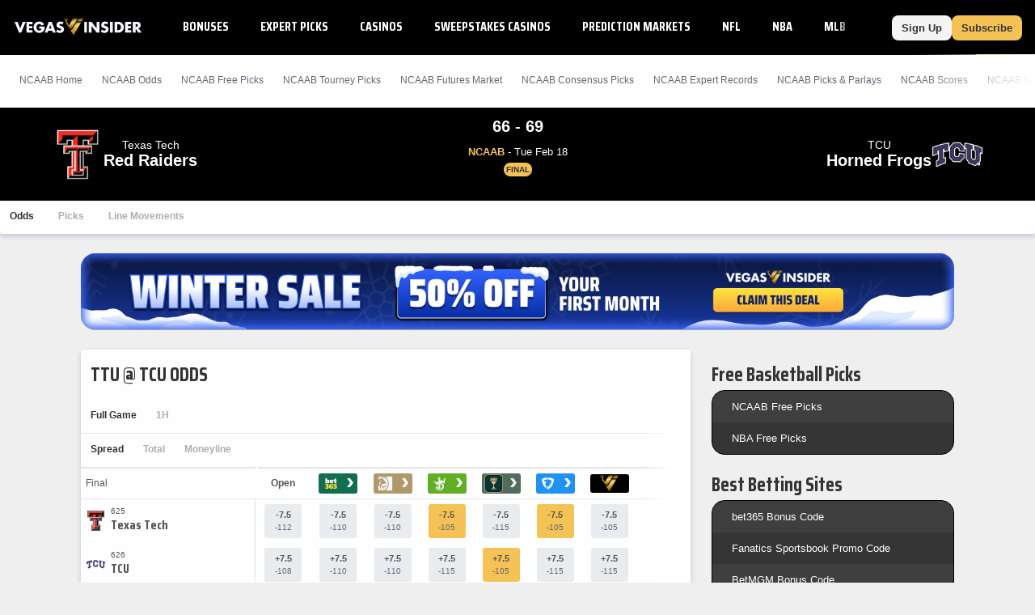

--- FILE ---
content_type: text/html;charset=UTF-8
request_url: https://www.vegasinsider.com/college-basketball/matchups/tcu-vs-texas-tech/
body_size: 47403
content:
<!DOCTYPE html> <html lang="en"> <head> <title>Texas Tech vs TCU Odds, Betting Trends, and Line Movements - 01/19/2026</title> <link rel="shortcut icon" href="https://bctn-vi.s3.amazonaws.com/img/favicon.svg?v=facd740" /> <link rel="apple-touch-icon" href="https://bctn-vi.s3.amazonaws.com/img/favicon.svg?v=facd740" /> <link rel="stylesheet" type="text/css" media="none" onload="if (media !== 'all') media = 'all';" href="https://fonts.googleapis.com/css?family=Saira+Condensed:400,700&display=swap" /> <meta name="robots" content="index, follow, max-image-preview:large, max-snippet:-1, max-video-preview:-1" /> <link rel="canonical" href="https://www.vegasinsider.com/college-basketball/matchups/tcu-vs-texas-tech/" /> <meta name="title" content="Texas Tech vs TCU Odds, Betting Trends, and Line Movements - 01/19/2026" /> <meta name="description" content="View the best Texas Tech vs TCU odds, betting trends, and line movements for 01/19/2026. We've got their head to head and last 10 game results." /> <meta name="viewport" content="initial-scale=1.0, width=device-width, maximum-scale=5.0" /> <meta name="apple-mobile-web-app-capable" content="yes" /> <meta property="og:url" content="/college-basketball/matchups/tcu-vs-texas-tech/" /> <meta property="og:type" content="website" /> <meta property="og:title" content="Texas Tech vs TCU Odds, Betting Trends, and Line Movements - 01/19/2026" /> <meta property="og:site_name" content="VegasInsider"> <meta property="og:image" content="https://bctn-vi.s3.amazonaws.com/img/logo-dark.svg?v=facd740" /> <meta name="og:description" content="View the best Texas Tech vs TCU odds, betting trends, and line movements for 01/19/2026. We've got their head to head and last 10 game results." /> <meta name="twitter:card" content="summary_large_image" /> <meta name="twitter:title" content="Texas Tech vs TCU Odds, Betting Trends, and Line Movements - 01/19/2026" /> <meta name="twitter:site" content="@VegasInsider" /> <meta name="twitter:image" content="https://bctn-vi.s3.amazonaws.com/img/logo-dark.svg?v=facd740" /> <meta name="twitter:description" content="View the best Texas Tech vs TCU odds, betting trends, and line movements for 01/19/2026. We've got their head to head and last 10 game results." />  <script src="https://cdn.cookielaw.org/scripttemplates/otSDKStub.js" type="text/javascript" charset="UTF-8" data-domain-script="01970c6f-5fcc-7202-ac13-a5342de59e58" ></script> <script type="text/javascript">function OptanonWrapper() { }</script>  <script type="text/javascript"> // Define dataLayer and the gtag function.
 window.dataLayer = window.dataLayer || [];
 function gtag() {
 dataLayer.push(arguments);
 }
// if the specific configuration per region is required
gtag('consent', 'default', {
 "ad_storage": "granted",
 "ad_user_data": "granted",
 "ad_personalization": "granted",
 "analytics_storage": "granted",
 "personalization_storage": "granted",
 "functionality_storage": "granted",
 "security_storage": "granted",
 "wait_for_update": "500",
 "region": ['US']
});
 // Set default consent to 'denied' as a placeholder
 gtag("consent", "default", {
 "ad_storage": "denied",
 "ad_user_data": "denied",
 "ad_personalization": "denied",
 "analytics_storage": "denied",
 "personalization_storage": "denied",
 "functionality_storage": "denied",
 "security_storage": "granted",
 "wait_for_update": "500"
 });</script> <script> (function(w, d, s, l, i) {
 w[l] = w[l] || [];
 w[l].push({
 'gtm.start': new Date().getTime(),
 'event': 'gtm.js'
 });
 var f = d.getElementsByTagName(s)[0];
 var j = d.createElement(s);
 y = l != 'dataLayer' ? '&l=' + l : '';
 j.async = true;
 j.src = 'https://www.googletagmanager.com/gtm.js?id=' + i + y;
 f.parentNode.insertBefore(j, f);
 })(window, document, 'script', 'dataLayer', 'GTM-MDDBCDD');</script> <script type="text/javascript"> !function(){"use strict";window.RudderSnippetVersion="3.0.14";var e="rudderanalytics";window[e]||(window[e]=[])
 ;var rudderanalytics=window[e];if(Array.isArray(rudderanalytics)){
 if(true===rudderanalytics.snippetExecuted&&window.console&&console.error){
 console.error("RudderStack JavaScript SDK snippet included more than once.")}else{rudderanalytics.snippetExecuted=true,
 window.rudderAnalyticsBuildType="legacy";var sdkBaseUrl="https://cdn.rudderlabs.com/v3";var sdkName="rsa.min.js"
 ;var scriptLoadingMode="async"
 ;var t=["setDefaultInstanceKey","load","ready","page","track","identify","alias","group","reset","setAnonymousId","startSession","endSession","consent"]
 ;for(var r=0;r<t.length;r++){var n=t[r];rudderanalytics[n]=function(t){return function(){var r
 ;Array.isArray(window[e])?rudderanalytics.push([t].concat(Array.prototype.slice.call(arguments))):null===(r=window[e][t])||void 0===r||r.apply(window[e],arguments)
 }}(n)}try{new Function('return import("")'),window.rudderAnalyticsBuildType="modern"}catch(a){}
 var i=document.head||document.getElementsByTagName("head")[0]
 ;var d=document.body||document.getElementsByTagName("body")[0];window.rudderAnalyticsAddScript=function(e,t,r){
 var n=document.createElement("script");n.src=e,n.setAttribute("data-loader","RS_JS_SDK"),t&&r&&n.setAttribute(t,r),
 "async"===scriptLoadingMode?n.async=true:"defer"===scriptLoadingMode&&(n.defer=true),
 i?i.insertBefore(n,i.firstChild):d.insertBefore(n,d.firstChild)},window.rudderAnalyticsMount=function(){
 "undefined"==typeof globalThis&&(Object.defineProperty(Object.prototype,"__globalThis_magic__",{get:function get(){
 return this},configurable:true}),__globalThis_magic__.globalThis=__globalThis_magic__,
 delete Object.prototype.__globalThis_magic__),
 window.rudderAnalyticsAddScript("".concat(sdkBaseUrl,"/").concat(window.rudderAnalyticsBuildType,"/").concat(sdkName),"data-rsa-write-key","2ihdzWDbygUAPwfbAbebv6qJdWh")
 },
 "undefined"==typeof Promise||"undefined"==typeof globalThis?window.rudderAnalyticsAddScript("https://polyfill-fastly.io/v3/polyfill.min.js?version=3.111.0&features=Symbol%2CPromise&callback=rudderAnalyticsMount"):window.rudderAnalyticsMount()
 ;var loadOptions={
 consentManagement: {
 enabled: true,
 provider: "oneTrust"
 },
 preConsent: {
 enabled: true,
 }
 }
 ;rudderanalytics.load("2yuTlhx63NnPfPVoO6W7XrD89wN","https://bettercollkagp.dataplane.rudderstack.com",loadOptions)}}
 }();</script> <script type="text/javascript"> rudderanalytics.identify("", {"email":null,"is_logged_in":false,"is_trialing":false,"user_id":null,"is_rg_carty":false,"is_rg_combo_lite":false,"is_rg_combo_pro":false,"is_rg_marketplace":false,"is_rg_props":false,"is_rg_simlabs":false,"is_rg_single_sport":false,"is_sao_premium":false,"is_vi_premium":false});
 
 rudderanalytics.page("Texas Tech vs TCU Odds, Betting Trends, and Line Movements - 01/19/2026", {
 "author": ""
 });</script> <style>@charset "UTF-8";@font-face{font-family:'Saira Fallback';src:local("Tahoma");size-adjust:78%;ascent-override:130%;descent-override:68%}::-webkit-scrollbar{border-radius:4px;width:4px;height:0}::-webkit-scrollbar-track{background:#fefefe}::-webkit-scrollbar-thumb{width:4px;height:0;border-radius:4px;background:#f4c255}body{color:#333;font-family:Verdana,Geneva,sans-serif;font-size:13px;background-color:#efefef;overflow-x:hidden;margin:0;padding:0}@media print{body{background-color:#fff}}body::-webkit-scrollbar{border-radius:0;width:6px;height:0}body::-webkit-scrollbar-track{background:#000}body::-webkit-scrollbar-thumb{width:6px;height:0;border-radius:0;background:#f4c255}a{color:#0065cc;text-decoration:none}a:hover{color:#f4c255}a.fragment:hover{color:#0065cc}a.highlight{color:#f4c255}a.highlight:hover{color:#f1b125}h1[data-role="openable"],h1[data-role="linkable"],h1[data-role="tab"],h2[data-role="openable"],h2[data-role="linkable"],h2[data-role="tab"],span[data-role="openable"],span[data-role="linkable"],span[data-role="tab"],small[data-role="openable"],small[data-role="linkable"],small[data-role="tab"],a[data-role="openable"],a[data-role="linkable"],a[data-role="tab"]{cursor:pointer}h1[data-abbr]:before,h2[data-abbr]:before,span[data-abbr]:before,small[data-abbr]:before,a[data-abbr]:before{color:inherit;content:attr(data-abbr)}h1[data-abbr]>span,h2[data-abbr]>span,span[data-abbr]>span,small[data-abbr]>span,a[data-abbr]>span{display:none}@media screen and (min-width:768px){h1[data-abbr]:before,h2[data-abbr]:before,span[data-abbr]:before,small[data-abbr]:before,a[data-abbr]:before{display:none}h1[data-abbr]>span,h2[data-abbr]>span,span[data-abbr]>span,small[data-abbr]>span,a[data-abbr]>span{display:initial}}h1.large,h2.large,span.large,small.large,a.large{font-size:14px}h1.mid,h2.mid,span.mid,small.mid,a.mid{font-size:12px}h1.small,h2.small,span.small,small.small,a.small{font-size:10px}h1.micro,h2.micro,span.micro,small.micro,a.micro{font-size:8px}h1.italic,h2.italic,span.italic,small.italic,a.italic{font-style:italic}h1.caps,h2.caps,span.caps,small.caps,a.caps{text-transform:uppercase}h1.bold,h2.bold,span.bold,small.bold,a.bold{font-weight:bold}h1.normal,h2.normal,span.normal,small.normal,a.normal{font-weight:normal}h1.muted,h2.muted,span.muted,small.muted,a.muted{color:#646877}h1.black,h2.black,span.black,small.black,a.black{color:#333}h1.gray,h2.gray,span.gray,small.gray,a.gray{color:#aeaeae}h1.white,h2.white,span.white,small.white,a.white{color:#fefefe}h1.glass,h2.glass,span.glass,small.glass,a.glass{color:#e9ecef}h1.accent,h2.accent,span.accent,small.accent,a.accent{color:#8ea8c0}h1.highlight,h2.highlight,span.highlight,small.highlight,a.highlight{color:#f4c255}h1.purple,h2.purple,span.purple,small.purple,a.purple{color:#8a268a}h1.green,h2.green,span.green,small.green,a.green{color:#17b106}h1.red,h2.red,span.red,small.red,a.red{color:#e45254}h1.blue,h2.blue,span.blue,small.blue,a.blue{color:#275c88}h1.right,h2.right,span.right,small.right,a.right{float:right}h1.left,h2.left,span.left,small.left,a.left{float:left}h1.max,h2.max,span.max,small.max,a.max{width:100%;box-sizing:border-box}div.mobile-wrap{display:flex;flex-direction:column;justify-content:center;align-items:center}@media screen and (min-width:768px){div.mobile-wrap{flex-direction:row}}div.winner:after,div.win:after,span.winner:after,span.win:after,a.winner:after,a.win:after{content:'◀';color:#f4c255;font-weight:bold}input[type="text"],input[type="textarea"],input[type="submit"]{-webkit-appearance:none;-webkit-border-radius:0}ul{list-style:none;padding:0;margin:0}i{border:solid;border-width:0 2px 2px 0;display:inline-block;padding:2px;margin:0 5px}i.right{transform:rotate(-45deg)}i.left{transform:rotate(135deg)}i.up{transform:rotate(-135deg);margin-top:2px}i.down{transform:rotate(45deg);margin-bottom:2px}polygon.white,path.white,circle.white,rect.white{fill:#fefefe}polygon.accent,path.accent,circle.accent,rect.accent{fill:#8ea8c0}polygon.secondary,path.secondary,circle.secondary,rect.secondary{fill:#0065cc}polygon.primary,path.primary,circle.primary,rect.primary{fill:#000}polygon.highlight,path.highlight,circle.highlight,rect.highlight{fill:#f4c255}polygon.green,path.green,circle.green,rect.green{fill:#17b106}polygon.black,path.black,circle.black,rect.black{fill:#333}.mobile{display:block}@media screen and (min-width:768px){.mobile{display:none}}td.mobile,th.mobile{display:table-cell}@media screen and (min-width:768px){td.mobile,th.mobile{display:none}}.tablet{display:none}@media screen and (min-width:768px){.tablet{display:block}}td.tablet,th.tablet{display:none}@media screen and (min-width:768px){td.tablet,th.tablet{display:table-cell}}.desktop{display:none}@media screen and (min-width:1094px){.desktop{display:block}}.hidden{display:none}@media print{.screen{display:none}}.notification{display:none;align-items:center;border:1px solid #f4c255;background-color:white;margin:12px 0}.notification.active{display:flex}.notification.active:before{content:"\26A0";font-size:2.5em;color:#f4c255;padding:0 6px}.notification>p{padding:0 12px}.icon{width:18px}.tooltip>span:first-child,.tooltip>foreignObject{max-width:100px;width:100px;white-space:initial;display:none;font-size:10px;font-family:monospace}.tooltip:hover>span:first-child,.tooltip:hover foreignObject{display:block;position:absolute;color:#0065cc;background-color:#e5e5e5;border:1px solid #aeaeae;border-radius:3px;text-align:left;padding:6px;z-index:100}.noscrollbar{overflow:-moz-scrollbars-none;scrollbar-width:none}.noscrollbar::-webkit-scrollbar{display:none}table{font-size:12px;font-family:Helvetica,Arial,sans-serif;background-color:#fefefe;border:0;border-spacing:0;border-collapse:separate;position:relative;width:100%}table.matte{background-color:#e5e5e5}table.sticky{position:sticky;left:0}table>tbody.module.drawer.active{display:table-row-group}table>thead>tr.green>th,table>tbody>tr.header.green>th{border-bottom:solid 2px #17b106}table>thead>tr>th,table>tbody>tr.header>th{color:#333;background-color:#fefefe;border-top:solid 1px #e5e5e5;border-bottom:solid 1px #e5e5e5;padding:12px;text-transform:uppercase;white-space:nowrap;text-align:center}table>thead>tr>th.left,table>tbody>tr.header>th.left{text-align:left}table>thead>tr>th.right,table>tbody>tr.header>th.right{text-align:right}table>thead>tr>th.bordered,table>tbody>tr.header>th.bordered{border-right:1px solid #e5e5e5}table>thead>tr>th:first-child,table>tbody>tr.header>th:first-child{text-align:left}table>thead>tr>th:first-child.center,table>tbody>tr.header>th:first-child.center{text-align:center}table>thead>tr>th:first-child.right,table>tbody>tr.header>th:first-child.right{text-align:right}table>thead>tr>th.normal,table>tbody>tr.header>th.normal{text-transform:none;font-weight:normal}table>tbody>tr.mobile-row{display:table;width:100%}table>tbody>tr.mobile-row>td,table>tbody>tr.mobile-row>th{display:table-row}@media screen and (min-width:768px){table>tbody>tr.mobile-row{display:table-row}table>tbody>tr.mobile-row>td,table>tbody>tr.mobile-row>th{display:table-cell}}table>tbody>tr>th,table>tbody>tr>td{padding:12px;text-align:center;white-space:nowrap}table>tbody>tr>th.win,table>tbody>tr>th.loss,table>tbody>tr>th.push,table>tbody>tr>td.win,table>tbody>tr>td.loss,table>tbody>tr>td.push{font-size:12px;font-weight:bold}table>tbody>tr>th.wrap,table>tbody>tr>td.wrap{white-space:normal}table>tbody>tr>th.bold,table>tbody>tr>td.bold{font-weight:bold}table>tbody>tr>th.main,table>tbody>tr>td.main{width:100%}table>tbody>tr>th.accent,table>tbody>tr>td.accent{color:#8ea8c0}table>tbody>tr>th.highlight,table>tbody>tr>td.highlight{color:#f4c255}table>tbody>tr>th.muted,table>tbody>tr>td.muted{color:#646877}table>tbody>tr>th.win,table>tbody>tr>td.win{color:#f4c255}table>tbody>tr>th.loss,table>tbody>tr>td.loss{color:#aeaeae}table>tbody>tr>th.push,table>tbody>tr>td.push{color:#646877}table>tbody>tr>th.left,table>tbody>tr>td.left{text-align:left}table>tbody>tr>th.right,table>tbody>tr>td.right{text-align:right}table>tbody>tr>th.bordered,table>tbody>tr>td.bordered{border-right:1px solid #e5e5e5}table>tbody>tr>th.shrink,table>tbody>tr>td.shrink{font-size:10px;line-height:15px}@media screen and (min-width:768px){table>tbody>tr>th.shrink,table>tbody>tr>td.shrink{font-size:inherit}}table>tbody>tr>th.team,table>tbody>tr>td.team{white-space:nowrap;padding:6px 0}@media screen and (min-width:768px){table>tbody>tr>th.team,table>tbody>tr>td.team{padding:6px 12px}}table>tbody>tr>th:first-child,table>tbody>tr>td:first-child{text-align:left}table>tbody>tr>th:first-child.center,table>tbody>tr>td:first-child.center{text-align:center}table>tbody>tr>th:first-child.right,table>tbody>tr>td:first-child.right{text-align:right}table>tbody>tr>th>img,table>tbody>tr>th>a>img,table>tbody>tr>td>img,table>tbody>tr>td>a>img{vertical-align:middle}table>tbody>tr>th>img.avatar,table>tbody>tr>th>a>img.avatar,table>tbody>tr>td>img.avatar,table>tbody>tr>td>a>img.avatar{width:40px}table>tbody>tr>th>span.bold,table>tbody>tr>td>span.bold{font-weight:bold}table>tbody>tr>th>span.muted,table>tbody>tr>td>span.muted{color:#aeaeae}.module-body table>tbody>tr>th:nth-child(even),.module-body table>tbody>tr>td:nth-child(even){white-space:normal}table>tbody.alternating>tr:nth-child(odd)>th,table>tbody.alternating>tr:nth-child(odd)>td{background-color:#fefefe}table>tbody.alternating>tr:nth-child(even)>th,table>tbody.alternating>tr:nth-child(even)>td{background-color:#f4f4f4}table>tbody.divided>tr>th,table>tbody.divided>tr>td{border-bottom:1px solid #e5e5e5}table.main{font-size:13px;margin-bottom:24px}table.main>tbody>tr>th,table.main>tbody>tr>td{padding:12px}@media screen and (max-width:768px){table.mobile-grid{display:block}table.mobile-grid>thead{display:block}table.mobile-grid>thead>tr{display:grid;grid-template-columns:20% 1fr auto auto}table.mobile-grid>tbody{display:block}table.mobile-grid>tbody>tr>td:first-child>input{width:100%}}@media screen and (max-width:577px){table.mobile-grid>thead>tr{grid-template-columns:auto}table.mobile-grid>thead>tr>.desktop{display:none}table.mobile-grid>tbody>tr{display:grid;grid-template-rows:0fr 1fr;grid-template-columns:1fr auto}table.mobile-grid>tbody>tr>td:nth-child(2){grid-row-start:2;grid-column:1 / 4;box-sizing:border-box}table.mobile-grid>tbody>tr.hidden{display:none}}@media screen and (min-width:577px) and (max-width:768px){table.mobile-grid>thead>tr>th>input{max-width:100px}table.mobile-grid>tbody>tr>td:first-child{width:20%}}table.bordered{border-bottom:solid 1px #e5e5e5}table.framed{border-top:solid 1px #e5e5e5;border-bottom:solid 1px #e5e5e5}.segmented>tbody>tr>th,.segmented>tbody>tr>td,.segmented>thead>tr>th,.segmented>thead>tr>td{padding:0;border-right:solid 1px #e5e5e5}.segmented>tbody>tr>th.drawer,.segmented>tbody>tr>td.drawer,.segmented>thead>tr>th.drawer,.segmented>thead>tr>td.drawer{display:none}.segmented>tbody>tr>th.drawer.active,.segmented>tbody>tr>td.drawer.active,.segmented>thead>tr>th.drawer.active,.segmented>thead>tr>td.drawer.active{display:table-cell}@media screen and (min-width:768px){.segmented>tbody>tr>th.drawer,.segmented>tbody>tr>td.drawer,.segmented>thead>tr>th.drawer,.segmented>thead>tr>td.drawer{display:table-cell;vertical-align:baseline}.segmented>tbody>tr>th.drawer.tablet,.segmented>tbody>tr>td.drawer.tablet,.segmented>thead>tr>th.drawer.tablet,.segmented>thead>tr>td.drawer.tablet{display:none}}th[data-field]{cursor:pointer}th[data-field]>span.sorter{display:inline-flex;flex-flow:column wrap;position:absolute}th[data-field]>span.sorter>i.down{color:#aeaeae;margin-bottom:-1px}th[data-field]>span.sorter>i.up{color:#aeaeae;margin-top:-1px}th[data-field].active>span.sorter>i.down{color:#aeaeae}th[data-field].active>span.sorter>i.up{color:#333}th[data-field][data-desc="true"].active>span.sorter>i.down{color:#aeaeae}th[data-field][data-desc="true"].active>span.sorter>i.up{color:#333}th[data-field][data-desc="false"].active>span.sorter>i.down{color:#333}th[data-field][data-desc="false"].active>span.sorter>i.up{color:#aeaeae}small{display:block;color:#646877;font-size:10px;font-weight:normal}.scroll{overflow-x:auto;overflow-y:auto}.scroll.horiz{overflow-x:scroll;overflow-y:visible;-webkit-overflow-scrolling:touch}.scroll.vert{overflow-x:visible;overflow-y:scroll;-webkit-overflow-scrolling:touch}.scroll.short{min-height:350px}.scroll.half{min-height:180px}.scroll.betslip{max-height:300px}.scroll>div[data-role="chassis"]{padding:0;position:sticky;left:0}@media screen and (min-width:768px){.scroll>div[data-role="chassis"]{padding:24px}}.scroll::-webkit-scrollbar{width:0}.frozen>table>thead>tr>th:first-child,.frozen>table>thead>tr>td:first-child,.frozen>table>tbody>tr>th:first-child,.frozen>table>tbody>tr>td:first-child{position:sticky;position:-webkit-sticky;left:0;z-index:50}.fixed>div>table{margin:0}.fixed>div>table>thead>tr>th{position:sticky;position:-webkit-sticky;top:0;z-index:50}.fixed>div>table>thead>tr>th:first-child{z-index:60;width:18%}.fixed.small{height:320px}.fixed.med{height:410px}.button{display:inline-block;color:#333;font-weight:bold;text-decoration:none;background-color:#f4c255;justify-content:space-between;text-align:center;border-radius:3px;border:0;padding:12px;cursor:pointer;outline:0}.button:hover{color:#333;background-color:#f1b125}.button.wide{width:100%;box-sizing:border-box;max-width:100%;padding:12px 0}.button.slim{padding:8px 12px;border-radius:8px}.button.disabled{cursor:default;background-color:#aeaeae}.button.disabled:hover{background-color:#aeaeae}.button.clear{background-color:#fefefe;border:1px solid #333;color:#333}.button.clear.highlight{border:1px solid #f4c255}.button.clear:hover{background-color:#fefefe;border:1px solid #f4c255;color:#333}.button.lightblue{background-color:#c1cdff;color:#fefefe}.button.lightblue:hover{background-color:#8ea4ff;color:#fefefe}.button.green{background-color:#17b106;color:#fefefe}.button.green:hover{background-color:#149d05;color:#fefefe}.button.blue{background-color:#0065cc;color:#fefefe}.button.blue:hover{background-color:#005bb8;color:#fefefe}.button.matte{background-color:#f4f4f4;color:#333}.button.matte:hover{background-color:#e5e5e5;color:#333}.button.active>i.down{transform:rotate(-135deg);margin-bottom:0;margin-top:2px}.button.yellow{background-color:#ead566;color:#333}.button.yellow:hover{background-color:#e8d054;color:#333}.button.black{background-color:#4d4d4d;color:#fefefe}.button.black:hover{background-color:#333;color:#fefefe}.button.white{background-color:#fefefe;color:#333}.button.white:hover{background-color:#e5e5e5;color:#333}.button.pink{background-color:#ff1580;color:#fefefe}.button.pink:hover{background-color:#e10067;color:#fefefe}.button.cta{text-transform:uppercase;white-space:nowrap}.button.purchase{font-size:16px;font-weight:bold;border-radius:8px;padding:14px 32px;margin-bottom:6px}.button.rounded{border-radius:24px;margin:6px}.button-label{display:inline-block}.button-img{display:inline-flex;flex-flow:row nowrap;padding-left:12px}.button-img>img{display:inline-block;border:1px solid #e45254;border-radius:50%;height:auto;width:18px}.button-img>img:last-of-type{margin-right:0}.button-badge{display:block;box-sizing:border-box;position:absolute;color:white;bottom:16px;right:-8px}.button-badge.corner{position:relative;bottom:24px;left:-20px}.button-count{position:absolute;padding:3px 6px;font-size:10px;margin-left:3px;border:1px solid #ead566;border-radius:12px;background-color:#f4c255}.button-count>svg>path{fill:#fefefe}.button-count.matte{background-color:#e5e5e5;border:1px solid #ccc}.button-count.matte>svg>path{fill:#555}.selector{display:flex;position:relative;font-size:12px;font-weight:400;white-space:nowrap}.selector>a,.selector>span{display:flex;flex-flow:row nowrap;justify-content:space-between;cursor:pointer;position:relative;align-items:center;padding:6px 12px;text-decoration:none;box-sizing:border-box;background:#fefefe;border:solid 1px #e0e7ee;border-radius:3px;color:#555;font-family:Helvetica,Arial,sans-serif;font-weight:bold}.selector.picks{width:20%;margin-left:12px}.selector.picks>span{color:#fefefe;background-color:#17b106}@media screen and (min-width:768px){.selector.picks{width:100px;margin-left:12px}}@media screen and (min-width:768px){.selector{font-size:14px}}input{display:inline-block;text-align:start;cursor:text;font-family:Verdana,Geneva,sans-serif;border:0;background-color:#fefefe;padding:0 3px}input:focus{outline:0}.input-container{display:flex;align-items:center;box-sizing:border-box;white-space:nowrap;background-color:#fefefe;border:1px solid #e5e5e5;border-radius:3px;position:relative;margin-bottom:24px}.input-container>svg{padding:6px;height:16px}.input-container.filter{margin-bottom:0}.input-search{border-radius:3px;width:100%;height:32px}.input-results{position:absolute;top:30px;width:100%}.list{list-style:none;padding:0;margin:0}.list.cancel{display:none}.list.cancel.active{display:block;margin-left:24px}.list-item{background-color:#fefefe;padding:0}.list-item:nth-child(even){background-color:#f4f4f4}.list-item>a,.list-item>span{display:inline-flex;padding:12px 0 12px 12px}.list-item>a:last-child,.list-item>span:last-child{padding:12px}.nav{display:flex;list-style:none;flex-flow:row nowrap;font-size:12px}.nav.padded{padding-bottom:12px}.nav.mobile{display:flex}@media screen and (min-width:768px){.nav.mobile{display:none}}.nav.pill{background-color:#fefefe;border-radius:3px;max-height:30px;align-items:center;margin-bottom:12px}.nav.pbp{background-color:#e5e5e5}.nav.border{border:1px solid #e5e5e5;background-color:#e5e5e5}.nav.center{justify-content:center}.nav.dark{background-color:#474d64;border-radius:6px;margin-top:32px;padding:3px}@media screen and (min-width:636px){.nav.dark{display:none}}.nav.bold>.nav-item>a,.nav.bold>.nav-item>span{font-weight:bold;color:#aeaeae}.nav.bold>.nav-item>a.active,.nav.bold>.nav-item>span.active{color:#333}.nav.bold>.nav-item.active>a,.nav.bold>.nav-item.active>span{color:#333}.nav.bordered{border-bottom:1px solid #e5e5e5}.nav-item{display:flex}.nav-item>a,.nav-item>span{display:inline-block;box-sizing:border-box;text-decoration:none;padding:12px;width:100%}.nav-item>a.tooltip,.nav-item>span.tooltip{padding:6px}.nav-item>a{border-bottom:solid 3px transparent}.nav-item>a:after{content:'›';padding:0 0 0 6px;font-size:12px;font-weight:bold}.nav-item>span{border-bottom:solid 3px transparent}.nav-item.tab{display:block;flex:1;color:#fefefe;font-family:Helvetica,Arial,sans-serif;font-size:12px;text-align:center;background-color:#8ea8c0;border-left:2px solid #e5e5e5}.nav-item.tab:first-child{border-left:none}.nav-item.tab>a,.nav-item.tab>span{display:flex;width:100%;height:100%;border-bottom:0;justify-content:center;align-items:center}.nav-item.tab>a.active,.nav-item.tab>span.active{font-weight:bold;color:#333;background-color:#fefefe;border-bottom:0}.nav-item.tab>a.active.highlight,.nav-item.tab>span.active.highlight{color:#f4c255}.nav-item.tab.clear{color:#555;background-color:#f4f4f4}.nav-item.tab.clear>a,.nav-item.tab.clear>span{background-color:#f4f4f4;border-bottom:0}.nav-item.tab.clear>a.active,.nav-item.tab.clear>span.active{background-color:#fefefe;border-bottom:0}.nav-item.active:not(.page-header,.buttons)>a,.nav-item.active:not(.page-header,.buttons)>span{color:#f4c255;border-bottom:solid 3px #f4c255}.nav-item:hover:not(.page-header,.buttons)>a,.nav-item:hover:not(.page-header,.buttons)>span{border-bottom:solid 3px #f4c255}.nav-item:hover:not(.page-header,.buttons).disabled>a,.nav-item:hover:not(.page-header,.buttons).disabled>span{border-bottom:solid 3px transparent}.nav-item:hover.tab{background-color:#6d8fae}.nav-item:hover.tab>a,.nav-item:hover.tab>span{border-bottom:0}.nav-item:hover.tab.clear>a,.nav-item:hover.tab.clear>span{background-color:#eaeaea}.nav-item:hover.tab.clear>a.active,.nav-item:hover.tab.clear>span.active{background-color:#fefefe}.nav-item.button{display:block;color:#333;background-color:#fefefe;margin-right:12px;white-space:nowrap}.nav-item.button>a{display:flex;flex-direction:column;padding:0}.nav-item.button>a>span{font-size:9px;margin-top:3px}.nav-item.button:last-of-type{margin-right:none}.nav-item.button.active{color:#fefefe;background-color:#333}.nav-item.button.active>a{color:#fefefe;border-bottom:0}.nav-item.button.disabled{color:#333;background-color:#aeaeae}.nav-item.button.disabled>a{color:#333}.nav-item.label{display:block;font-size:10px;font-weight:bold;color:#646877;padding:12px;margin-right:12px;white-space:nowrap;background-color:#e5e5e5;box-shadow:0 3px 6px rgba(0,44,95,0.2);text-transform:uppercase}.nav-item.pill{display:block;flex:1;color:#333;font-family:Helvetica,Arial,sans-serif;font-size:12px;text-align:center;position:relative}.nav-item.pill.divided{border-right:solid 1px #e0e7ee}.nav-item.pill.divided:last-of-type{border-right:0}.nav-item.pill>a,.nav-item.pill>span{border-bottom:0}.nav-item.pill>a.active,.nav-item.pill>span.active{color:#fefefe;background-color:#f4c255;border-radius:3px;width:100%;max-width:380px;box-shadow:0 3px 6px rgba(0,44,95,0.2)}.nav-item.pill>a.inactive,.nav-item.pill>span.inactive{color:#aeaeae;border-radius:3px;width:100%}.nav-item.pill.dark{background-color:#474d64;color:#aeaeae;text-transform:capitalize}.nav-item.pill.dark>span.active{background-color:#fefefe;color:#f4c255}.nav-select{margin:12px}.nav-select.small{width:100px}span.pill{color:#fefefe;padding:6px;border-radius:24px;margin:6px;width:-moz-fit-content;width:fit-content}span.pill.white{background-color:#fefefe;color:#555}span.pill.matte{background-color:#e5e5e5;color:#646877}span.pill.green{background-color:#17b106}span.pill.yellow{background-color:#ead566}span.pill.orange{background-color:#f98c13}span.pill.red{background-color:#e45254}span.pill.highlight{background-color:#f4c255;color:#333}span.pill.wide{padding:6px 24px}span.pill.small{display:inline-block;padding:3px;min-width:12px;margin:0 0 0 12px}span.pill.bubble{display:inline-flex;width:12px;height:12px;font-size:12px;line-height:12px;border-radius:12px;justify-content:center}.frozen>.nav>.nav-item:first-child{position:sticky;position:-webkit-sticky;left:0;z-index:50;box-shadow:0 3px 6px rgba(0,44,95,0.2)}.menu{display:none;position:absolute;top:100%;min-width:100%;list-style:none;outline:0;max-height:295px;overflow-y:auto;margin:0;padding:0;border-radius:0 0 3px 3px;box-shadow:0 3px 6px rgba(0,44,95,0.8);z-index:1000}.menu.active{display:block}.menu.accent{border:1px solid #f4c255;border-top:0;min-width:97%;margin-top:-3px}.menu.accordion\@mobile{position:initial;box-shadow:none}@media screen and (min-width:768px){.menu.accordion\@mobile{position:absolute}}.menu.right{right:0}.menu.left{left:0}.picks .menu{max-height:275px}.menu-item{background-color:#fefefe;border-bottom:solid 1px #e5e5e5}.menu-item>a,.menu-item>span{display:inline-block;box-sizing:border-box;text-decoration:none;border-left:solid 3px transparent;padding:16px;width:100%;cursor:pointer}.menu-item:not(.page-header).active>a,.menu-item:not(.page-header).active>span{border-left:solid 3px #f4c255}.menu-item:not(.page-header).active>a.active,.menu-item:not(.page-header).active>span.active{border-left:solid 3px #f4c255}.menu-item:not(.page-header).active>a:after,.menu-item:not(.page-header).active>span:after{display:inline-flex;background:#f4c255;content:"";height:8px;width:8px;border-radius:50%;margin:0 12px}.menu-item:hover:not(.page-header):not(.menu-header){background-color:#e5e5e5}.menu-item:hover:not(.page-header):not(.menu-header)>a,.menu-item:hover:not(.page-header):not(.menu-header)>span{border-left:solid 3px #f4c255}@media screen and (min-width:1094px){.menu-item>a,.menu-item>span{padding:12px}}.progress-bar{display:flex;flex-flow:row nowrap;justify-content:space-between;align-items:center;background-color:#e5e5e5;border-radius:3px;height:24px;line-height:24px;overflow:hidden;width:100%}.progress-bar>span.percentage-a{color:#333;font-weight:bold;background-color:#f4c255;padding:3px}.progress-bar>span.percentage-b{text-align:right;background-color:#e5e5e5;padding:3px}.container{display:block;box-sizing:border-box;width:100%;margin:0 0 24px;padding:0}.container.drawer{display:none}.container.drawer.active{display:block}.container-header{display:flex;flex-flow:row wrap;justify-content:space-between}.container-header>h1,.container-header>h2,.container-header>.h1,.container-header>.h2{color:#000;font-family:"Saira Condensed","Saira Fallback",Tahoma,Helvetica,sans-serif;font-weight:bold;font-size:20px;text-transform:uppercase;margin:auto 12px 12px;padding:0}@media screen and (min-width:1094px){.container-header>h1,.container-header>h2,.container-header>.h1,.container-header>.h2{margin:auto 0 12px}}@media print{.container-header{display:block;position:relative;page-break-inside:avoid}.container-header:after{content:"";display:block;height:100px;margin-bottom:-100px}.container-header>h1,.container-header>h2{margin:32px 0 12px}}.container-header.tablet{display:none}@media screen and (min-width:768px){.container-header.tablet{display:flex}}.container-header.nav{display:flex;font-family:Helvetica,Arial,sans-serif;font-size:12px;line-height:1.4;margin:0;padding:0 0 12px 12px}@media screen and (min-width:768px){.container-header.nav{padding:0 0 12px 0}}@media print{.container-header.nav{display:none}}.container-header.nav-item>a,.container-header.nav-item>span{border-bottom:0;padding:0 6px;white-space:nowrap}.container-header.nav-item:first-child>a,.container-header.nav-item:first-child>span{padding:0 6px 6px 0}.container-header.nav-item:last-child>a,.container-header.nav-item:last-child>span{padding:0 0 0 6px}@media screen and (max-width:768px){.container-header.nav-item:last-child>a,.container-header.nav-item:last-child>span{padding:0 6px}}.container-header.nav-item.active>a,.container-header.nav-item.active>span,.container-header.nav-item:hover>a,.container-header.nav-item:hover>span{border-bottom:0}.container-header>div{margin-bottom:12px}.container-header.justified{white-space:nowrap}@media screen and (min-width:577px){.container-header.justified{justify-content:space-between}}.container-header.justified>a,.container-header.justified>span,.container-header.justified>div{padding-right:12px}.container-body.scroll{overflow:scroll}.container-body.matte{background-color:#efefef;padding-top:24px}.container-body>h2{font-size:16px}.container-body>p{padding:0 12px 12px;margin:0}.container-body>p:last-child{padding:0 12px}@media screen and (min-width:768px){.container-body>p{padding:0 0 12px}.container-body>p:last-child{padding:0}}.container-body.flex{display:flex;flex-wrap:wrap;justify-content:center;align-items:center;gap:12px;padding-bottom:12px}.container-body.columns{display:flex;flex-flow:row wrap;justify-content:space-between}.container-body.columns>div{width:100%}@media screen and (min-width:768px){.container-body.columns>div{width:calc(50% - 6px)}}.container-body.padded{padding-top:24px;padding-bottom:24px}.container-body.grid{padding-top:24px;display:grid;grid-template-columns:repeat(auto-fill,minmax(300px,1fr));column-gap:24px}.container-body.grid.premium{row-gap:24px}.container-body.teaser{max-height:220px;overflow:hidden;-webkit-mask:linear-gradient(black 50%,transparent)}.module{display:inline-block;box-sizing:border-box;color:#555;background-color:#fefefe;border-radius:3px;box-shadow:0 3px 6px rgba(0,44,95,0.2);margin:0 0 24px;padding:0;width:100%}.module.matte{background-color:#e5e5e5}.module.padded{padding-top:12px}.module.page{margin-bottom:0}.module.drawer{display:none;border-radius:0;margin:0}.module.drawer.active{display:block}.module.drawer .steps-header-closer{display:inline}.module.drawer.radius{border-radius:16px}.module.flat{border-radius:0}.module.noshadow{box-shadow:none}.module.rollup{box-shadow:0 -3px 6px rgba(0,44,95,0.2)}.module.spot{display:flex;flex-flow:column nowrap;justify-content:center;align-items:center;background-size:cover}.module.selectors{min-height:420px}.module.mobile{display:block}@media screen and (min-width:768px){.module.mobile{display:none}}.module.desktop{display:none}@media screen and (min-width:768px){.module.desktop{display:block}}@media print{.module.screen{display:none}}@media screen and (max-width:768px){.module.mobile-fixed{position:fixed;bottom:0;width:100%;box-shadow:0 0 10px rgba(0,44,95,0.9);margin-bottom:0}}.module.reset{margin-bottom:-24px}.module-header.container-body>h1,.module-header.container-body>h2,.module-header.container-body>h3{padding-left:0}.module-header>h1,.module-header>h2,.module-header>h3,.module-header>span{color:#333;font-family:"Saira Condensed","Saira Fallback",Tahoma,Helvetica,sans-serif;font-weight:bold;margin:0;text-transform:uppercase}.module-header>h1,.module-header>.h1{font-size:26px}.module-header>h2,.module-header>.h2{font-size:24px}.module-header>h3,.module-header>.h3{font-size:22px}.module-header,.module-footer{left:0;display:flex;flex-flow:row nowrap;align-items:center}.module-header>h1,.module-header>h2,.module-header>h3,.module-header>img,.module-header>span,.module-footer>h1,.module-footer>h2,.module-footer>h3,.module-footer>img,.module-footer>span{padding:12px 6px}.module-header>h1:first-child,.module-header>h2:first-child,.module-header>h3:first-child,.module-header>img:first-child,.module-header>span:first-child,.module-footer>h1:first-child,.module-footer>h2:first-child,.module-footer>h3:first-child,.module-footer>img:first-child,.module-footer>span:first-child{padding-left:12px}.module-header.justified,.module-footer.justified{white-space:nowrap}@media screen and (min-width:577px){.module-header.justified,.module-footer.justified{justify-content:space-between}}.module-header.justified>a,.module-header.justified>span,.module-header.justified>div,.module-footer.justified>a,.module-footer.justified>span,.module-footer.justified>div{padding:12px}@media screen and (max-width:577px){.module-header.justified.flex-wrapped,.module-footer.justified.flex-wrapped{white-space:normal}}@media screen and (max-width:577px){.module-header.flex-wrapped,.module-footer.flex-wrapped{flex-flow:row wrap}.module-header.flex-wrapped>div.filters.daily,.module-footer.flex-wrapped>div.filters.daily{border:1px #e5e5e5;border-style:solid none;margin:12px 0}}.module-header.subheading,.module-header.subparagraph,.module-footer.subheading,.module-footer.subparagraph{flex-flow:column nowrap;align-items:flex-start;justify-content:left;width:100%}.module-header.subheading.small,.module-header.subparagraph.small,.module-footer.subheading.small,.module-footer.subparagraph.small{width:initial}.module-header.subheading.hidden,.module-header.subparagraph.hidden,.module-footer.subheading.hidden,.module-footer.subparagraph.hidden{display:none;align-items:center}.module-header.subheading.hidden>span,.module-header.subparagraph.hidden>span,.module-footer.subheading.hidden>span,.module-footer.subparagraph.hidden>span{font-weight:bold;padding:12px 0 0}.module-header.subheading.hidden>a,.module-header.subparagraph.hidden>a,.module-footer.subheading.hidden>a,.module-footer.subparagraph.hidden>a{margin:6px 12px 12px 12px}.module-header.subheading>h1,.module-header.subheading>h2,.module-header.subheading>h3,.module-header.subparagraph>h1,.module-header.subparagraph>h2,.module-header.subparagraph>h3,.module-footer.subheading>h1,.module-footer.subheading>h2,.module-footer.subheading>h3,.module-footer.subparagraph>h1,.module-footer.subparagraph>h2,.module-footer.subparagraph>h3{padding:12px 12px 0 12px}.module-header.subheading>p,.module-header.subparagraph>p,.module-footer.subheading>p,.module-footer.subparagraph>p{padding:0 12px}.module-header.subheading>span,.module-header.subparagraph>span,.module-footer.subheading>span,.module-footer.subparagraph>span{color:#333;font-size:12px;font-weight:normal;padding:0 12px 12px}.module-header.subparagraph>span,.module-footer.subparagraph>span{padding:12px}.module-header>a.button,.module-header button,.module-footer>a.button,.module-footer button{margin:12px}.module-header>a.button.wide,.module-header button.wide,.module-footer>a.button.wide,.module-footer button.wide{width:100%}.module-header>img,.module-footer>img{width:18px}.module-header.accent,.module-footer.accent{background-color:#cfdae5}.module-header.meta,.module-footer.meta{background-color:#e5e5e5;justify-content:start}.module-header.main>h2,.module-footer.main>h2{font-family:Helvetica,Arial,sans-serif;font-size:20px;text-transform:uppercase}.module-header.nav,.module-footer.nav{display:none;font-family:Helvetica,Arial,sans-serif;font-size:12px;line-height:1.4;margin:0}@media screen and (min-width:768px){.module-header.nav,.module-footer.nav{display:flex}}.module-header.nav-item>a,.module-header.nav-item>span,.module-footer.nav-item>a,.module-footer.nav-item>span{border-bottom:0;padding:0 6px}.module-header.nav-item:last-child>a,.module-header.nav-item:last-child>span,.module-footer.nav-item:last-child>a,.module-footer.nav-item:last-child>span{padding:0 0 0 6px}.module-header.nav-item.active>a,.module-header.nav-item.active>span,.module-header.nav-item:hover>a,.module-header.nav-item:hover>span,.module-footer.nav-item.active>a,.module-footer.nav-item.active>span,.module-footer.nav-item:hover>a,.module-footer.nav-item:hover>span{border-bottom:0}.module-header.divided{border-top:solid 1px #e5e5e5;border-bottom:solid 1px #e5e5e5}.module-footer.divided{border-top:solid 1px #e5e5e5}.module-body>p{padding:12px;margin:0}.module-body.reset{margin-bottom:-18px}.module-body.blank-slate{text-align:center;padding:20px}.module-body.blank-slate>ul.nav{justify-content:center}.module-body.blank-slate>ul.nav>li.nav-item>a,.module-body.blank-slate>ul.nav>li.nav-item>span{padding:12px 12px 0}.module-body.blank-slate>ul.nav>li.nav-item>a:hover,.module-body.blank-slate>ul.nav>li.nav-item>span:hover{text-decoration:none}.module-body.emphasized{border-left:solid 6px #f4c255}.module-body.author{display:flex;justify-content:flex-start;padding:12px}@media screen and (min-width:768px){.module-body.author{align-items:center}}.module-body.blur{position:relative}.module-body.blur:after{content:'';display:flex;width:60px;height:calc(100% - 20px);right:0;position:absolute;z-index:999;top:0;background:linear-gradient(to right,rgba(255,255,255,0) 0,rgba(255,255,255,0.7) 40%,#fff 70%)}[data-role="cookie"]{display:none}.cookie{background:#000;color:#fefefe;box-sizing:border-box;position:fixed;bottom:0;left:0;font-family:Verdana,Geneva,sans-serif;font-size:13px;width:100%;height:auto;z-index:9998}.cookie.modal{min-height:100px;background-color:#fefefe;color:#000;border:1px solid #aeaeae;border-radius:12px;box-shadow:0 1px 6px #a4a4aa;width:calc(100% - 18px);margin:9px;z-index:9999}.cookie-container{text-align:center;padding:10px}.cookie-container.modal{display:flex;flex-flow:column nowrap;justify-content:space-between;align-items:center;margin:12px;padding:0}.cookie-text{display:inline-flex;align-items:center;justify-content:space-between;width:100%;margin-bottom:12px;padding-top:6px}.cookie-text>img{max-width:50px}.cookie-text>span{font-family:Helvetica,Arial,sans-serif;font-size:1.25rem;font-weight:bold}.cookie-title{display:block;margin-bottom:10px}.cookie-cta{width:100%}.cookie-cta>a{align-items:center;background-color:#17b106;border-radius:4px;color:#fefefe;display:flex;font-size:14px;font-weight:600;height:44px;justify-content:center;text-decoration:none;text-transform:uppercase;text-align:center;width:100%}.cookie-cta>a:hover{background-color:#000;color:#fefefe}.cookie-cta.pink>a{background-color:#ff1580}.cookie-btn{display:inline-block;background:#0065cc;color:#fefefe;text-decoration:none;cursor:pointer;border-radius:5px;margin:0 10px;padding:10px}.cookie-close.button{display:inline-block;background:#f4c255;color:#333;text-decoration:none;cursor:pointer;border-radius:5px;margin:0 10px 0 0;padding:10px}.cookie-close.corner{position:relative;bottom:3px}.cookie-close.corner:after{display:inline-block;content:"\00d7";font-size:32px;color:#aeaeae}.pblks{background:#fefefe;margin:0 auto;max-width:1024px;width:100%}.article .pblks{white-space:normal}@media print{.article .pblks{display:none}}.article.banner .pblks{margin-top:0;max-width:1078px}@media screen and (min-width:768px){.article.banner .pblks{margin-top:24px}}@media screen and (max-width:1094px){.article .pblks,.cards [data-role="chassis"] .pblks{margin:0}}.article.blank-slate .article .pblks,.article.blank-slate .cards [data-role="chassis"] .pblks{margin-bottom:24px}@media screen and (max-width:1094px){.cards>[data-role="chassis"] .pblks{margin:0}}.pblk{border-bottom:solid 1px #e5e5e5;margin:0 auto 3em;width:90%}@media screen and (max-width:768px){.pblk{border:solid 1px #e5e5e5}}.article .pblk{border-radius:3px;box-shadow:0 3px 6px rgba(0,44,95,0.2)}.article .pblk{margin:0;width:100%;height:100px}@media print{.article .pblk{display:none}}.article .pblk,.cards [data-role="chassis"] .pblk{display:flex;flex-flow:column nowrap;justify-content:space-around;align-items:center;box-sizing:border-box;height:100%;min-height:100px;background-size:cover;background-repeat:no-repeat;border:0}@media screen and (min-width:768px){.article .pblk,.cards [data-role="chassis"] .pblk{flex-flow:row nowrap}}@media screen and (max-width:768px){.article .pblk,.cards [data-role="chassis"] .pblk{background-position:center}}.pblk.background-top\@desktop{background-position:top}.pblk.background-center\@desktop{background-position:center}.pblk.background-bottom\@desktop{background-position:bottom}.pblk-head{padding:32px 0;position:relative;width:100%;z-index:1}.pblk-head>a{display:block;width:100%}@media screen and (min-width:768px){.pblk-head{padding:21px 0}}.cards [data-role="chassis"] .pblk-head,.article .pblk-head{text-align:center;justify-content:center}.cards [data-role="chassis"] .pblk-head>img,.cards [data-role="chassis"] .pblk-head>a>img,.article .pblk-head>img,.article .pblk-head>a>img{position:relative;height:64px}.article .cards [data-role="chassis"] .pblk-head,.article .article .pblk-head{border-top-left-radius:3px;border-top-right-radius:3px;border-bottom-left-radius:0}@media screen and (min-width:768px){.cards [data-role="chassis"] .pblk-head>img,.cards [data-role="chassis"] .pblk-head>a>img,.article .pblk-head>img,.article .pblk-head>a>img{height:42px;width:100%}.article .cards [data-role="chassis"] .pblk-head,.article .article .pblk-head{border-top-right-radius:0;border-bottom-left-radius:3px}}.pblk-hdr{display:block;box-sizing:border-box;color:#fefefe;text-align:center;text-transform:uppercase;font-family:Helvetica,Arial,sans-serif;font-weight:bold;background:#17b106;padding:3px 0;font-size:13px}@media print{.pblk-hdr{display:none}}.svg-grad{bottom:0;height:100%;left:0;object-fit:cover;position:absolute;right:0;top:0;width:100%;z-index:1}.svg-grad>img{max-width:initial;object-fit:cover}.pblk-hnum{align-items:center;background-color:#fefefe;display:flex;justify-content:center;left:0}.article .pblk-hnum{display:none}.n1,.n2,.n3,.num{display:block;font-size:34px;font-style:italic;font-weight:900;text-align:center;text-transform:uppercase;width:100%;line-height:1.5em}.n1{background:linear-gradient(0deg,#e2a300 0,#feda56 100%);-webkit-background-clip:text;-webkit-text-fill-color:rgba(0,0,0,0.0001)}.n2{background:linear-gradient(0deg,#909fa7 0,#cbd6dc 100%);-webkit-background-clip:text;-webkit-text-fill-color:transparent}.n3{background:linear-gradient(0deg,#bd8c6d 0,#fcd8c2 100%);-webkit-background-clip:text;-webkit-text-fill-color:transparent}.num{color:#aaa}.pblk-logo{position:relative;text-align:center;z-index:10;width:100%}.pblk-logo>img{display:inline-block;height:40px;width:90%}@media screen and (min-width:768px){.pblk-logo>img{height:auto}}@media screen and (max-width:768px){.article .pblk-logo>img{height:24px}}.pblk-cont{padding:1em 0 0 0}@media screen and (max-width:768px){.pblk-cont{margin-bottom:-24px}}@media screen and (max-width:768px){.article .pblk-cont{margin-bottom:0;padding:1em 0 1em 0}}.blk-cont-offer{color:#191919;font-size:22px;line-height:24px;font-weight:600;margin:0 6px 6px}@media screen and (min-width:768px){.blk-cont-offer{margin:0 0 1em}.article .blk-cont-offer{margin:auto 1em;min-width:40%}}.blk-cont-offer>a{color:#191919;text-decoration:none}.article .blk-cont-offer>a{font-size:.8em}.blk-cont-offer>a>span{color:#1b96ff}.blk-cont-offer>a:hover{color:#191919}.blk-cont-offer>a:hover>span{color:#1b96ff}.article .blk-cont-offer,.cards [data-role="chassis"] .blk-cont-offer{text-align:center;margin:12px}.article .blk-cont-offer>a,.cards [data-role="chassis"] .blk-cont-offer>a{display:flex;flex-flow:column wrap;font-family:Helvetica,Arial,sans-serif;font-size:24px;text-decoration:none;line-height:32px}.article .blk-cont-offer>a>span,.cards [data-role="chassis"] .blk-cont-offer>a>span{font-size:14px}.article .blk-cont-offer>a>span:last-child,.cards [data-role="chassis"] .blk-cont-offer>a>span:last-child{font-size:12px}.article .blk-cont-offer>a>span>ul,.cards [data-role="chassis"] .blk-cont-offer>a>span>ul{display:block}.article .blk-cont-offer>a>span>ul>li:before,.cards [data-role="chassis"] .blk-cont-offer>a>span>ul>li:before{content:"\2714\0020";font-size:18px;color:var(--checkmark-color)}@media screen and (min-width:768px){.article .blk-cont-offer,.cards [data-role="chassis"] .blk-cont-offer{text-align:left}.article .blk-cont-offer>a,.cards [data-role="chassis"] .blk-cont-offer>a{line-height:24px;font-size:18px}.article .blk-cont-offer>a>span>ul,.cards [data-role="chassis"] .blk-cont-offer>a>span>ul{display:none}}.rev-link{font-size:13px;margin-bottom:1.5em;text-align:center}@media screen and (max-width:768px){.rev-link{display:inline-block;box-sizing:border-box;position:relative;top:4px;border-radius:4px;background-color:rgba(249,140,19,0.1);margin-bottom:0;margin-left:12px;padding:14px;width:44%}}.rev-link>a{color:#f98c13;text-decoration:none}.rev-link>a:hover{color:#d47205}.article .rev-link{display:none}.rev-stars{margin-bottom:1em;text-align:center}.article .rev-stars{display:none}.rating>.rating-text{display:block;margin-bottom:5px}.stars-cont{position:relative;display:inline-block;color:transparent;font-size:20px;line-height:1;height:23px;width:100px}.stars-cont:before{content:"★★★★★";background:linear-gradient(90deg,#ffbf1b 100%,#cacaca 100% 100%);-webkit-background-clip:text;-webkit-text-fill-color:transparent}.stars0:before{background:linear-gradient(90deg,#ffbf1b 0,#cacaca 0 100%);-webkit-background-clip:text;-webkit-text-fill-color:transparent}.stars0-5:before{background:linear-gradient(90deg,#ffbf1b 10%,#cacaca 10% 100%);-webkit-background-clip:text;-webkit-text-fill-color:transparent}.stars1:before{background:linear-gradient(90deg,#ffbf1b 20%,#cacaca 20% 100%);-webkit-background-clip:text;-webkit-text-fill-color:transparent}.stars1-5:before{background:linear-gradient(90deg,#ffbf1b 30%,#cacaca 30% 100%);-webkit-background-clip:text;-webkit-text-fill-color:transparent}.stars2:before{background:linear-gradient(90deg,#ffbf1b 40%,#cacaca 40% 100%);-webkit-background-clip:text;-webkit-text-fill-color:transparent}.stars2-5:before{background:linear-gradient(90deg,#ffbf1b 50%,#cacaca 50% 100%);-webkit-background-clip:text;-webkit-text-fill-color:transparent}.stars3:before{background:linear-gradient(90deg,#ffbf1b 60%,#cacaca 60% 100%);-webkit-background-clip:text;-webkit-text-fill-color:transparent}.stars3-5:before{background:linear-gradient(90deg,#ffbf1b 70%,#cacaca 70% 100%);-webkit-background-clip:text;-webkit-text-fill-color:transparent}.stars4:before{background:linear-gradient(90deg,#ffbf1b 80%,#cacaca 80% 100%);-webkit-background-clip:text;-webkit-text-fill-color:transparent}.stars4-5:before{background:linear-gradient(90deg,#ffbf1b 90%,#cacaca 90% 100%);-webkit-background-clip:text;-webkit-text-fill-color:transparent}.stars5:before{background:linear-gradient(90deg,#ffbf1b 100%,#cacaca 100% 100%);-webkit-background-clip:text;-webkit-text-fill-color:transparent}.blk-cben{display:none;list-style:none;margin:0 0 1em;padding:0}.blk-cben>li{align-items:center;display:flex;font-size:13px;flex-flow:row nowrap;margin-bottom:8px}.blk-cben>li::before{color:#1b96ff;content:"\2713";display:inline-block;font-size:14px;line-height:1;margin-right:5px;width:11px}.article .blk-cben{display:none}.blk-clink{padding:1em}@media screen and (max-width:768px){.blk-clink{display:inline-block;position:relative;margin-left:52%;padding:0;bottom:16px;width:45%}}.blk-clink>a{align-items:center;background-color:#f98c13;border-radius:4px;color:#fefefe;display:flex;font-size:14px;font-weight:600;height:44px;justify-content:center;text-decoration:none;text-transform:uppercase;text-align:center;width:100%}.blk-clink>a:hover{background-color:#d47205;color:#fefefe}.blk-clink.green>a{background-color:#17b106}.blk-clink.green>a:hover{background-color:#149805}@media screen and (max-width:768px){.article .blk-clink{display:block;position:relative;bottom:0;margin:0 auto;padding:0 0 12px}}.blk-clink.spot{width:auto;margin-top:12px}@media only screen and (max-width:767px){.blk-cont-offer{align-items:center;display:flex;justify-content:center;text-align:center}.blk-cont-offer>span{margin-right:5px}}@media only screen and (max-width:1093px){.pblk-hnum{border-radius:50%;box-shadow:0 4px 10px rgba(0,0,0,0.1);height:46px;left:16px;line-height:1;position:absolute;top:-23px;width:46px;z-index:10}}.pblk-head>img,.pblk-head>a>img{max-width:initial;position:absolute}@media only screen and (max-width:1093px) and (min-width:768px){.pblk{box-shadow:0 4px 8px rgba(0,0,0,0.05),0 0 12px rgba(0,0,0,0.06);display:flex;margin-bottom:2.25em}.blk-cont-offer{line-height:1.2}.blk-clink>a{height:60px}.article .blk-clink>a{height:44px}}@media only screen and (min-width:768px){.pblk-head{align-items:center;align-self:stretch;display:flex;min-width:25%;width:30%}.pblk-cont{padding:1.66em 1em;width:45%}.article .pblk-cont{margin:auto 0}.blk-cont-rev{align-items:center;display:flex;flex-flow:row nowrap}.rev-link{margin-bottom:0}.rev-stars{margin-bottom:0;margin-right:1em}.blk-clink{align-self:center;width:20%;white-space:nowrap}.blk-clink>a{font-size:16px}.article .blk-clink{min-width:25%}}@media only screen and (min-width:1094px){.filt-tu{margin-bottom:1.5em}.pblk{display:flex;margin-bottom:0}.pblk-head{overflow:hidden;padding:0}.pblk-head>img,.pblk-head>a>img{max-width:initial;position:absolute}.pblk-hnum{height:100%;position:relative;width:85px;z-index:10}.blk-cben{display:block;margin:1.5em 0 1em;width:33%}}.promo-code-section{margin-bottom:40px;padding:20px;position:relative}.promo-code-section.light{border-bottom:solid 1px #e5e5e5;border-top:solid 1px #e5e5e5;background:#fefefe}.promo-code-section.light>.ftr>.title,.promo-code-section.light .hdr>.title{color:#2d363b}.promo-code-section.light>.bdy{background-color:#292f33;color:#fefefe}.promo-code-section.dark>.ftr,.promo-code-section.dark>.hdr{color:#fefefe}.promo-code-section.dark>.ftr>.title,.promo-code-section.dark>.hdr>.title{color:#fefefe}.promo-code-section.dark>.bdy{background-color:#fefefe;color:#292f33}.promo-code-section .hdr .logo img{display:block}.promo-code-section img.pcode-grad{bottom:0;height:100%;left:0;max-width:initial;object-fit:cover;pointer-events:none;position:absolute;right:0;top:0;width:100%;z-index:1}.promo-code-section>.row{display:flex;flex-wrap:nowrap;flex-direction:column;flex-flow:column nowrap;align-items:center;position:relative;z-index:10}.promo-code-section>.hdr>.title{font-size:32px;font-weight:700;text-transform:uppercase;line-height:1;padding:15px 0 0}.promo-code-section>.bdy{padding:20px;margin-top:15px;text-align:center;position:relative;z-index:10}.promo-code-section>.bdy>.title{font-size:36px;line-height:36px;font-weight:700;max-width:none}.promo-code-section>.bdy>.cta{margin-bottom:15px}.promo-code-section>.bdy>.cta>.btn{border-radius:6px;font-weight:400;font-size:18px}.promo-code-section>.bdy>.code{width:200px;height:55px;line-height:54px;margin:20px auto 15px;background:#fffdbf;border-radius:6px;border:1px dashed #cecb7c;font-size:30px;font-weight:700;color:#2d363b}.promo-code-section>.bdy>.code-link>a{display:block;height:55px;margin:20px auto 15px;position:relative;cursor:pointer}.promo-code-section>.bdy>.code-link>a>.btn-text-corner{display:block;width:59px;height:54px;margin-top:2px;position:absolute;right:-9px;top:5px;z-index:15;transform:rotateZ(22deg) translate(0,-10px) scaleX(0.9);background:linear-gradient(38deg,#4cb2ff 0,#48a5e1 49%,rgba(202,235,137,0) 50%,rgba(255,255,255,0) 100%) 0 6px no-repeat;border-top-left-radius:0;border-top-right-radius:0;border-bottom-right-radius:6px;border-bottom-left-radius:6px}.promo-code-section>.bdy>.code-link>a>.code-text{display:block;width:100%;height:55px;background:#fffdbf;border-radius:6px;border:1px dashed #cecb7c;font-size:30px;font-weight:700;line-height:54px;color:#2d363b;position:absolute;top:0;left:0;z-index:5}.promo-code-section>.bdy>.code-link>a>.btn-text{display:block;width:267px;position:relative;padding:0 10px;background-color:#339ae6;background-image:linear-gradient(to bottom,#339ae6,#4096d5);border-radius:6px;cursor:pointer;line-height:56px;white-space:nowrap;z-index:10;font-size:16px;color:#fefefe;font-weight:600}.promo-code-section>.bdy>.code-link>a>.btn-text:before{content:"";display:block;height:14px;width:27px;transform:skew(34deg,0);background:#3688be;position:absolute;right:-19px;bottom:0;z-index:10}.promo-code-section>.ftr>div{margin-bottom:10px;padding-top:20px;text-align:center;font-weight:300;font-size:16px}.promo-code-section>.ftr>div:last-of-type{margin-bottom:0}.promo-code-section>.rating>.rating-text{display:block;margin-bottom:5px}.promo-code-section.col{display:flex;flex-flow:column nowrap;align-items:center;justify-content:space-between}@media screen and (min-width:1094px){.promo-code-section.col{flex-flow:row nowrap}}@media screen and (max-width:767px){.promo-code-section>.ftr>div{margin-bottom:10px;padding-top:20px;text-align:center;font-weight:300;font-size:16px}.promo-code-section>.ftr>div.expiration,.promo-code-section>.ftr>div.rating{padding-top:0}}@media screen and (min-width:768px){.promo-code-section>.row{display:flex;flex-wrap:nowrap;flex-direction:row;flex-flow:row nowrap}.promo-code-section>.hdr{align-items:center;justify-content:center}.promo-code-section>.hdr>.title{font-size:46px;margin-left:25px;padding:0}.promo-code-section>.bdy{padding:40px 40px 35px;margin-top:35px}.promo-code-section>.bdy>.title>h2{font-size:36px;line-height:36px}.promo-code-section>.bdy>.code-link>a{width:300px}.promo-code-section>.ftr{align-items:center;justify-content:space-around}.promo-code-section>.ftr>div{margin-bottom:0}.promo-code-section>.ftr>.rating>.rating-text{margin-bottom:0}.promo-code-section>.ftr>.rating>.stars{display:none}.promo-code-section>.cta{margin-bottom:25px}.promo-code-section>.hdr>.title{padding:0}}@media screen and (min-width:1094px){.promo-code-section{padding:20px 40px}.promo-code-section>.hdr>.title{font-size:52px}.promo-code-section>.ftr>.rating{display:flex;flex-wrap:nowrap;flex-direction:row;flex-flow:row nowrap;-webkit-flex-flow:row nowrap;align-items:center}.promo-code-section>.ftr>.rating>.rating-text{margin-right:5px;padding-bottom:2px}.promo-code-section>.ftr>.rating>.stars{display:inline-block}.promo-code-section>.bdy>.note{font-size:14px}}.cta{display:flex;justify-content:center}.cta a{align-items:center;background:#f4c255;border-radius:3px;box-shadow:0 2px 6px rgba(0,29,62,0.07);box-sizing:border-box;color:#fefefe;cursor:pointer;display:flex;flex-flow:row nowrap;font-size:14px;height:100%;justify-content:center;outline:0;padding:12px 30px;text-decoration:none;max-width:300px;width:300px}.cta a:hover{background:#f2b93d}.article.blank-slate>.pblks:nth-of-type(2)>.pblk-hdr,.article.blank-slate>.pblks:last-child>.pblk-hdr{display:none}@media screen and (max-width:768px){.article.blank-slate{min-height:600px}}@media screen and (min-width:768px){.article.blank-slate{min-height:300px}}@media screen and (min-width:1094px){.article.blank-slate{min-height:400px}}.article{height:100%}.article.banner,.article.blank{background-color:#000}.article.banner,.article.blank{min-height:345px;margin-left:auto;margin-right:auto}.article.banner.compact,.article.blank.compact{min-height:50px}.article.blank{margin-bottom:24px}.article.blank>iframe{width:100%;height:240px}@media screen and (min-width:768px){.article.banner,.article.blank{min-height:110px;max-width:1078px}.article.banner.compact,.article.blank.compact{min-height:110px}.article.banner{margin-top:24px}.article.blank>iframe{height:60vh}}@media screen and (min-width:1094px){.article.blank>iframe{height:380px}}@media print{.article{display:none}}.geobonus-blk{position:absolute;top:0;right:60px;color:#fefefe;height:50px;width:50px;text-decoration:none;z-index:2000}@media screen and (max-width:320px){.geobonus-blk{display:none}}@media screen and (min-width:1094px){.geobonus-blk{height:40px;width:40px}}@media screen and (min-width:1290px){.geobonus-blk{right:128px}}.geobonus-blk.standard{background-color:none}.geobonus-blk.featured{background-color:#17b106}.geobonus-blk.yellow{background-color:#ead566}.geobonus-blk:hover{color:#fefefe}.geobonus-img>img,.geobonus-img>svg{max-height:40px;max-width:40px;margin:3px;z-index:-1}.geobonus-blk.standard .geobonus-img>img,.geobonus-blk.standard .geobonus-img>svg{filter:invert(40%) sepia(53%) saturate(1797%) hue-rotate(82deg) brightness(106%) contrast(95%)}@media screen and (max-width:1094px){.geobonus-img>img,.geobonus-img>svg{margin-left:5px}}.geobonus-txt{color:#fefefe;text-decoration:none;text-align:center}.geobonus-txt>div{padding:6px}.geobonus-txt:hover{color:#fefefe}.geobonus-txt.standard{display:none}.geobonus-txt.featured>div{background-color:#17b106}.geobonus-txt.yellow>div{background-color:#ead566}.geobonus-label{position:absolute;top:6px;background-color:#17b106;font-size:9px;text-align:center;box-sizing:border-box;width:100%;padding:1px}@media screen and (min-width:1094px){.geobonus-label{top:2px}}.hamburger{display:inline-block;background-color:transparent;border:0;position:absolute;top:0;right:0;margin:0;padding:9px 15px 15px 15px;transition-property:opacity,filter;transition-duration:.15s;transition-timing-function:linear;outline:0;cursor:pointer}@media screen and (min-width:1094px){.hamburger{display:none}}.hamburger.active>div.outer>div.inner{transform:translate3d(0,5px,0) rotate(135deg);transition-delay:.075s}.hamburger.active>div.outer>div.inner::before{transition-delay:0s;opacity:0}.hamburger.active>div.outer>div.inner::after{transform:translate3d(0,-12px,0) rotate(-270deg);transition-delay:.075s}@media print{.hamburger{display:none}}.hamburger-button{width:24px;height:24px;display:inline-block;position:relative}.hamburger-lines{display:block;top:50%;margin-top:-2px}.hamburger-lines,.hamburger-lines::before,.hamburger-lines::after{width:24px;height:2px;background-color:#fefefe;border-radius:2px;position:absolute;transition-property:transform;transition-duration:.15s;transition-timing-function:ease}.hamburger-lines::before,.hamburger-lines::after{content:"";display:block}.hamburger-lines::before{top:6px}.hamburger-lines::after{top:12px}:root{--bam-border-radius-large:6px;--bam-font-size-title:14px;--bam-font-weight-bold:600;--bam-font-family:Verdana,Geneva,sans-serif;--bam-color-primary:#444;--bam-color-secondary:#888;--bam-color-shadow:rgba(0,0,0,0.5)}.page-header{background-color:#000}.page-header.nav{display:flex;background-color:#fefefe;list-style:none;padding:55.5px 12px 12px 12px;overflow:scroll}@media screen and (min-width:1094px){.page-header.nav{padding:12px}}.page-header.nav.nav\@mobile{display:flex;justify-content:space-evenly;padding:6px 0}@media screen and (min-width:1094px){.page-header.nav.nav\@mobile{display:none}}.page-header.nav-item{background-color:#fefefe}.page-header.nav-item>a{color:#646877;white-space:nowrap}.page-header.nav-item>a:hover{color:#000}.page-header.nav-item>a:after{content:none}.page-header.nav-item.active>a{color:#000;border-bottom:3px solid #f4c255}@media screen and (min-width:1094px){.page-header.nav{display:flex;flex-flow:row nowrap}.page-header.nav::after{content:"";display:flex;width:150px;height:65.5px;right:0;position:absolute;z-index:999;top:65px;background:linear-gradient(to right,rgba(255,255,255,0) 0,white 100%,#fff 100%)}.page-header.accordion\@mobile{box-shadow:0 3px 6px rgba(0,44,95,0.8)}.page-header.nav\@desktop{display:flex;flex-flow:row nowrap;position:relative;background-color:#000;box-shadow:none;padding:0 120px 0 206px;z-index:2000;overflow:scroll}}.page-header.menu{top:45px;max-height:initial;overflow:hidden;min-width:260px;width:100%;height:100%}.page-header.menu.accordion\@mobile{position:relative;top:0;-webkit-columns:2;-moz-columns:2;columns:2;column-gap:1px;background-color:#333}.page-header.menu.nav\@desktop{overflow:scroll;position:fixed}@media screen and (min-width:1094px){.page-header.menu.nav\@desktop{position:initial}}.page-header.menu.right{position:fixed;right:0}@media screen and (min-width:1094px){.page-header.menu{position:initial;min-width:170px;width:initial;top:initial;height:initial}.page-header.menu.accordion\@mobile,.page-header.menu.right{position:absolute;top:50.5px;background-color:#fefefe}}@media screen and (min-width:1094px) and (min-width:1094px){.page-header.menu.accordion\@mobile,.page-header.menu.right{top:68.5px}}@media screen and (min-width:1094px){.page-header.menu.nav\@desktop::after{content:"";display:flex;width:250px;height:65.5px;right:0;position:absolute;z-index:999;top:0;background:linear-gradient(to right,rgba(255,255,255,0) 0,black 14%,#000 50%)}}.page-header.menu-item{background-color:#1a1a1a;border-bottom:solid 1px #333}.page-header.menu-item.padding{min-width:200px}.page-header.menu-item.menu-header{display:flex;flex-direction:row;background-color:#000;font-weight:bold;justify-content:space-between}.page-header.menu-item.menu-header>a,.page-header.menu-item.menu-header>span{width:0}@media screen and (max-width:577px){.page-header.menu-item.menu-header>a,.page-header.menu-item.menu-header>span{white-space:nowrap}}.page-header.menu-item.menu-header>a{color:#f4c255}.page-header.menu-item.menu-list{display:flex;flex-flow:row nowrap;gap:0}.page-header.menu-item.menu-list>a{white-space:nowrap;margin:6px;padding:12px;text-transform:uppercase;font-weight:bold;color:#000;font-size:14px}@media screen and (min-width:1094px){.page-header.menu-item.menu-list{display:none}}.page-header.menu-item>a,.page-header.menu-item>span{color:#fefefe;padding:19.5px;white-space:nowrap;font-family:"Saira Condensed","Saira Fallback",Tahoma,Helvetica,sans-serif;font-weight:normal;font-size:16px}@media screen and (max-width:577px){.page-header.menu-item>a,.page-header.menu-item>span{white-space:normal}}.page-header.menu-item>a.yellow,.page-header.menu-item>span.yellow{color:#ead566}.page-header.menu-item.active{background-color:#3d3d3d}.page-header.menu-item.active>a,.page-header.menu-item.active>span{border-left:solid 3px #f4c255}.page-header.menu-item.accordion-item\@mobile{background-color:#000;border-bottom:0;box-shadow:none}.page-header.menu-item.accordion-item\@mobile:hover{background-color:#333}.page-header.menu-item.accordion-item\@mobile>a.active:after{display:inline-flex;background:#f4c255;content:"";height:8px;width:8px;border-radius:50%;margin:0 6px}@media screen and (min-width:1094px){.page-header.menu-item.accordion-item\@mobile.menu-item{padding:6px}.page-header.menu-item.accordion-item\@mobile.menu-item>a{padding:12px;border-left:3px solid transparent}.page-header.menu-item.accordion-item\@mobile.menu-item:hover{background-color:#fefefe}.page-header.menu-item.accordion-item\@mobile.menu-item:hover>a{background-color:#f4c255;border-radius:6px}}@media screen and (min-width:1094px){.page-header.menu-item.menu-header{display:none}.page-header.menu-item.accordion-item\@mobile{background-color:#fefefe;border-bottom:0}.page-header.menu-item.accordion-item\@mobile>a,.page-header.menu-item.accordion-item\@mobile>span{color:#333}.page-header.menu-item.accordion-item\@mobile:hover{background-color:#f4f4f4}.page-header.menu-item.accordion-item\@mobile:hover>a,.page-header.menu-item.accordion-item\@mobile:hover>span{border-left:solid 3px #f4c255}.page-header.menu-item.nav-item\@desktop{background-color:#000;border-bottom:0}.page-header.menu-item.nav-item\@desktop.monitor{display:none}}@media screen and (min-width:1094px) and (min-width:1290px){.page-header.menu-item.nav-item\@desktop.monitor{display:block}}@media screen and (min-width:1094px){.page-header.menu-item.nav-item\@desktop>a,.page-header.menu-item.nav-item\@desktop>span{text-transform:uppercase;border-bottom:4px solid transparent;font-weight:bold;color:#fefefe;border-left:0}.page-header.menu-item.nav-item\@desktop>a.active,.page-header.menu-item.nav-item\@desktop>span.active{color:#646877;background-color:#000;border-left:0;border-bottom:4px solid #f4c255}.page-header.menu-item.nav-item\@desktop>a.yellow,.page-header.menu-item.nav-item\@desktop>span.yellow{color:#ead566}.page-header.menu-item.nav-item\@desktop.active:not(.padding),.page-header.menu-item.nav-item\@desktop:hover:not(.padding){background-color:#0065cc}.page-header.menu-item.nav-item\@desktop.active:not(.padding)>a,.page-header.menu-item.nav-item\@desktop.active:not(.padding)>span,.page-header.menu-item.nav-item\@desktop:hover:not(.padding)>a,.page-header.menu-item.nav-item\@desktop:hover:not(.padding)>span{color:#fefefe;background-color:#0065cc;border-bottom:4px solid #0065cc}}.page-header.casinos{background:#2c2c2c}.page-header.casinos>li{background:#2c2c2c}.page-header.casinos>li>a{color:#fefefe}.page-header.casinos>li>a:hover{color:#f4c255}.page-header.casinos>li.active>a{color:#646877}.page-header.casinos:after{content:none}.page-network{display:flex;flex-flow:row nowrap;justify-content:space-between;align-items:center;background-color:#333;height:36px}.page-network-site{display:inline-flex;margin:0 6px}.page-network-site.current{background-color:#0065cc;margin-left:0;padding:12px}.page-network-site>a,.page-network-site>span{display:inline-flex;align-items:center;font-size:12px;color:#fefefe;text-decoration:none}.page-network-site>a>svg,.page-network-site>span>svg{height:12px;width:12px;margin-left:6px}@media screen and (min-width:360px){.page-network{justify-content:flex-start}.page-network-site{margin:0 12px}.page-network-site.current{padding:12px}.page-network-site>a>svg{margin-left:12px}}@media screen and (min-width:577px){.page-network-site{padding:12px}}.page-splash{position:fixed;width:100%;display:flex;justify-content:center;align-items:center;background-color:#000;height:50px;z-index:9000}@media screen and (min-width:1094px){.page-splash{position:absolute;width:initial;display:block;top:0;left:0;z-index:9000;padding:6px;height:55.5px;background-color:#000}}.page-logo.casino{margin:auto}.page-logo.mobile{display:flex;position:absolute;width:auto;height:40px;top:0;left:0;padding:6px}.page-logo.desktop{display:none}@media screen and (min-width:1094px){.page-logo.desktop{display:block;width:128px;height:auto}}@media screen and (min-width:1094px){.page-logo.mobile{display:none}.page-logo.desktop{display:block;padding:12px;width:165px;height:auto}}.page-legal{position:absolute;padding:32px 12px 4px 12px;color:#9498a7;white-space:nowrap;font-size:9px}@media screen and (min-width:1094px){.page-legal{padding:6px 12px;bottom:0}}.page-social{position:fixed;display:flex;align-items:center;top:0;right:52px;z-index:9999;height:50px}.page-social>a:not(.discord-icon):not(.premium-icon){display:none}@media screen and (min-width:1094px){.page-social{position:absolute;top:0;right:0;background-color:#000;height:53px;padding:8px 16px 6px 0}}.page-member{display:flex;align-items:center;gap:12px}.page-member-span{display:flex;align-items:center;gap:6px}.page-member-svg{display:block;height:36px;width:36px}.user-nav{display:flex}.user-nav>span.user-label,.user-nav>a.user-label{position:relative;color:#fefefe;height:fit-content;width:auto;font-size:8px;text-align:center;text-transform:uppercase;white-space:nowrap;padding:0}.page-spot{display:block;background-color:#000;margin:12px auto;overflow:hidden}.page-spot.banner{width:320px;height:50px}@media screen and (min-width:768px){.page-spot{margin:24px auto}.page-spot.banner{width:728px;height:90px}}.page-feature{color:#fefefe;background-color:#3398ff}.page-feature>span.steps-header-closer{display:none}.page-banner{margin:12px auto;min-height:56px;border-radius:12px}@media screen and (min-width:577px){.page-banner{min-height:56px}}@media screen and (min-width:768px){.page-banner{min-height:70px}}@media screen and (min-width:1094px){.page-banner{margin:24px auto;min-height:82px}}.page-banner>a{display:block}.page-banner>a>picture{display:block;width:100%}.page-banner>a>picture>img{display:block;margin:0 auto;max-width:1078px}@media screen and (min-width:1094px){.page-banner{max-width:1078px;margin:24px auto}}.page-banner.wide{margin:12px auto;max-width:100%}@media screen and (min-width:577px){.page-banner.wide{margin:24px auto;max-width:100%}}@media screen and (min-width:768px){.page-banner.wide{margin:12px 0;width:100%}}@media screen and (min-width:1094px){.page-banner.wide{margin:24px auto;max-width:1080px}}@media screen and (min-width:1402px){.page-banner.wide{max-width:1402px}}.page-banner.big{width:100%;margin:12px auto 0;height:auto}@media screen and (min-width:350px){.page-banner.big{max-width:100%;min-height:230px}}@media screen and (min-width:577px){.page-banner.big{max-width:100%;min-height:324px}}@media screen and (min-width:768px){.page-banner.big{max-width:754px;height:auto;min-height:178px}}@media screen and (min-width:1094px){.page-banner.big{max-width:1080px}}.page-body{box-sizing:border-box;max-width:1080px;margin:12px 0;padding:0}.page-body.columns{display:flex;flex-direction:column;align-items:center}.page-body.columns>div.w25{order:1}.page-body.columns>div.w35{order:2}.page-body.columns>div.w37-5{order:2}.page-body.columns>div.w40{order:3}@media screen and (min-width:1094px){.page-body.columns{display:flex;flex-direction:row;justify-content:space-between;align-items:flex-start}.page-body.columns>div.w25{width:calc(25% - 12px);height:fit-content;order:3}.page-body.columns>div.w35{width:calc(35% - 12px);height:fit-content;order:2}.page-body.columns>div.w37-5{width:calc(37.5% - 12px);height:fit-content;order:2}.page-body.columns>div.w40{width:calc(40% - 12px);height:fit-content;order:1}}@media screen and (min-width:1094px){.page-body.canvas{max-width:996px}}.page-body.canvas .page-banner.big{width:100%;max-width:100%}.page-body.banner{background-color:transparent;margin:12px auto;min-height:56px}@media screen and (min-width:577px){.page-body.banner{min-height:56px}}@media screen and (min-width:768px){.page-body.banner{min-height:70px}}@media screen and (min-width:1094px){.page-body.banner{margin:24px auto;min-height:94px}}@media screen and (min-width:1094px){.page-body{margin:24px auto;width:100%}}.page-body.top-padding{padding-top:48px;margin:0}@media screen and (min-width:1094px){.page-body.top-padding{padding-top:0;margin:24px auto}}.page-body.top-padding.sport{padding-top:12px}@media screen and (min-width:1094px){.page-body.top-padding.sport{padding-top:0;margin:24px auto}}.page-content{width:100%}.page-content>h1{font-family:"Saira Condensed","Saira Fallback",Tahoma,Helvetica,sans-serif;color:#333;font-size:30px;line-height:34px;font-weight:700;padding:24px 12px;margin:-24px auto 0}@media screen and (min-width:1094px){.page-content>h1{padding:24px 0}}.page-content>div.container{margin:24px 0}.page-content>div.container:first-of-type{margin:0 0 24px}@media screen and (min-width:768px){.page-content{width:754px;margin:0}.page-content.full{width:100%}}@media screen and (min-width:1094px){.page-content{margin:0}}.page-content.centered{margin:0 auto}.page-content.blue{background:linear-gradient(0deg,#0065cc 0,#000 100%)}.page-content.fixed{position:fixed;bottom:0;box-shadow:0 0 10px rgba(0,44,95,0.9)}.page-sidebar{display:block;width:100%}@media screen and (min-width:768px){.page-sidebar{width:754px}}@media screen and (min-width:1094px){.page-sidebar{width:300px}}.page-sidebar.canvas{margin-top:50px}@media screen and (min-width:768px){.page-sidebar.canvas{width:100%}}@media screen and (min-width:1094px){.page-sidebar.canvas{width:100%}}.page-sidebar.canvas>.wp-block-heading{width:100%;max-width:100%;box-sizing:border-box}.page-sidebar>.wp-block-image{background-color:#fefefe;width:calc(100% - 24px);padding:12px;box-shadow:0 3px 6px rgba(0,44,95,0.2)}.page-sidebar>.wp-block-image>figure{margin:12px}.page-sidebar>.wp-block-image.nopad{padding:12px 0}.page-sidebar>.wp-block-image>a:not(.book-link,.book-card-title){color:#0065cc;text-decoration:none}.page-sidebar>.wp-block-heading{background-color:#fefefe;max-width:754px;padding:6px 24px;font-size:24px;line-height:28px;font-family:"Saira Condensed","Saira Fallback",Tahoma,Helvetica,sans-serif;margin:0 auto;box-shadow:0 3px 6px rgba(0,44,95,0.2)}.page-sidebar>ul{box-shadow:0 3px 6px rgba(0,44,95,0.2);background-color:#fefefe;list-style:none;font-size:1.1em;font-family:Helvetica,Arial,sans-serif;line-height:1.6;padding:12px 24px 24px}.page-sidebar>ul>li{border-bottom:1px solid #e5e5e5;padding:3px;margin-bottom:.5em;list-style-position:inside}.page-sidebar>ul>li>a{display:inline-block;color:#333;width:100%}.page-sidebar>ul>li>a:after{content:"›";font-size:18px;float:right}.page-sidebar>div.linked-list{margin-bottom:24px}.page-sidebar>div.linked-list>ul{border:1px solid #fefefe;border-radius:16px;background:#fefefe;margin:0;padding:0}.page-sidebar>div.linked-list>ul>li{padding:12px 24px;border-bottom:1px solid #e5e5e5}.page-sidebar>div.linked-list>ul>li>a{color:#333}.page-sidebar>div.linked-list>ul>li>a:after{content:""}.page-sidebar>div.linked-list>ul>li:first-child{border-top-left-radius:16px;border-top-right-radius:16px}.page-sidebar>div.linked-list>ul>li:last-child{border-bottom-left-radius:16px;border-bottom-right-radius:16px}.page-sidebar>div.linked-list.dark>ul{border:1px solid black;border-radius:16px;background:#353535}.page-sidebar>div.linked-list.dark>ul>li{border:0}.page-sidebar>div.linked-list.dark>ul li>a{color:#fefefe}.page-sidebar>div.linked-list.dark>ul>li:nth-child(odd){background:#3f3f3f}.linked-list{margin-bottom:24px}.linked-list>ul{border:1px solid #fefefe;border-radius:16px;background:#fefefe;margin:0;padding:0}.linked-list>ul>li{padding:12px 24px;border-bottom:1px solid #e5e5e5}.linked-list>ul>li>a{color:#333}.linked-list>ul>li>a:after{content:""}.linked-list>ul>li:first-child{border-top-left-radius:16px;border-top-right-radius:16px}.linked-list>ul>li:last-child{border-bottom-left-radius:16px;border-bottom-right-radius:16px}.linked-list.dark>.wp-block-heading{font-family:"Saira Condensed","Saira Fallback",Tahoma,Helvetica,sans-serif;color:#333;font-size:24px;font-weight:700;line-height:1.1;margin:18px 0 6px;padding-left:12px}@media screen and (min-width:1094px){.linked-list.dark>.wp-block-heading{padding:0}}.linked-list.dark>ul{border:1px solid black;border-radius:16px;background:#353535}.linked-list.dark>ul>li{border:0}.linked-list.dark>ul li>a{color:#fefefe}.linked-list.dark>ul>li:nth-child(odd){background:#3f3f3f}.page-help{margin-top:24px;padding-top:24px;border-top:1px solid #f4c255;text-align:center}.page-help>p>a{color:#4a90cb;white-space:nowrap}.page-help>p>a:hover{color:#f4c255}.page-footer{color:#d4d4d4;background-color:#261a14;padding:12px}.page-footer-content{display:flex;flex-direction:column;justify-content:space-between}@media screen and (min-width:1094px){.page-footer-content{flex-direction:row}}.page-footer.screen{display:block;height:85px;padding:0}.page-footer.screen>a{display:block;padding:12px}@media screen and (min-width:768px){.page-footer.screen{display:flex;justify-content:space-between}}.page-footer .nav-casino{justify-content:center!important}@media screen and (min-width:1094px){.page-footer .nav-casino{margin:auto}}.page-footer .nav-casino li{padding-right:8px}@media screen and (min-width:1094px){.page-footer .nav-casino li{padding-right:auto}}.page-footer>ul{-webkit-columns:2;-moz-columns:2;columns:2}.page-footer>ul.nav\@desktop{padding:0 6px}@media screen and (min-width:768px){.page-footer>ul{-webkit-columns:4;-moz-columns:4;columns:4}.page-footer>ul.nav\@desktop{padding:0 12px}}@media screen and (min-width:1094px){.page-footer>ul{-webkit-columns:6;-moz-columns:6;columns:6}.page-footer>ul.nav\@desktop{padding:0 24px}}.page-footer>small,.page-footer>p,.page-footer>div>p{display:block;font-size:12px;margin:12px auto;text-align:center;max-width:900px;line-height:180%;color:#d4d4d4}.page-footer>small>a,.page-footer>p>a,.page-footer>div>p>a{color:#4a90cb}.page-footer>small>a:hover,.page-footer>p>a:hover,.page-footer>div>p>a:hover{color:#f4c255}.page-footer>p,.page-footer>div>p{font-size:14px}.page-footer>p{display:flex;justify-content:center;align-items:center}.page-footer.nav{justify-content:start;flex-flow:row wrap;font-size:10px;font-weight:bold;letter-spacing:1.4px;text-transform:uppercase;padding:0}@media screen and (min-width:768px){.page-footer.nav{justify-content:space-between}}.page-footer.nav-item>a{border-bottom:0;text-decoration:none;padding:0;height:24px;width:24px;display:flex;align-items:center;border-radius:24px}.page-footer.nav-item>a:after{content:""}.page-footer.nav-item:hover>a{border-bottom:0;text-decoration:underline;width:32px;height:32px}.page-footer.nav-item:hover .social-icon{width:24px;height:24px}.page-footer.nav-item.social-icon{width:16px;height:16px}.page-footer-form{border:0 solid black;padding:10px;text-align:center}@media screen and (min-width:1094px){.page-footer-form{flex:1}}.page-footer-form form input,.page-footer-form select{border-radius:5px;display:block;margin:auto auto 10px auto;padding:10px}.page-footer-form input:first-of-type{width:85%}.page-footer-form input[type="submit"]{text-align:center;width:90%}.page-footer-form select{width:90%}.page-footer-form>.wp-block-heading{font-size:2.2em}.page-footer-form>.wp-block-heading:first-of-type{margin:0 0 -20px 0}.page-footer-form-nav{display:flex;flex-wrap:wrap;gap:12px;justify-content:space-between;padding:0}@media screen and (min-width:768px){.page-footer-form-nav{padding:0 100px}}@media screen and (min-width:1094px){.page-footer-form-nav{flex:1 0 30%;padding:10px}}.page-footer-form-nav>li{flex:1 0 25%;max-width:125px}.page-footer-list{padding:6px 0;-webkit-column-break-inside:avoid;-moz-column-break-inside:avoid;column-break-inside:avoid}.page-footer-list a{color:#fefefe}.page-footer-list>.wp-block-heading{color:#fefefe;text-transform:uppercase;font-family:"Saira Condensed","Saira Fallback",Tahoma,Helvetica,sans-serif;font-size:1.5em;margin:6px 0}.page-footer-list>ul>li{padding:6px 0}.page-footer-list>ul>li>a{color:#d4d4d4;line-height:20px}.page-footer-list>ul>li>a:hover{color:#aeaeae}.page-credit{width:130px;padding:12px}.page-credit.data{width:auto;height:auto}.page-debug{position:fixed;color:#fefefe;background-color:#000;bottom:0;width:100%;z-index:1000}.page-disclaimer{display:none;align-self:center;text-align:end;margin-left:auto;margin-right:12px;font-size:10px;color:#0065cc}.page-disclaimer>a.disclaimer{color:#fefefe;text-decoration:none}.page-disclaimer>a.disclaimer:hover{color:#f4c255}@media screen and (min-width:1290px){.page-disclaimer{display:block}}.modal{display:flex;justify-content:center;align-items:center;position:fixed;top:0;right:0;left:0;bottom:0;z-index:9999}.modal-overlay{opacity:.75;position:fixed;top:0;right:0;left:0;bottom:0;width:100%;z-index:200;transition:opacity .2s;background-color:#000}.modal-wrapper{opacity:1;width:100%;z-index:9999;overflow:auto;max-width:540px;max-height:80vh;transition:transform .2s,opacity .2s;background-color:#efefef;display:flex;flex-direction:column;box-shadow:0 2px 6px #777;border-radius:6px;margin:0;padding:24px}.modal-wrapper{background-color:#000}.modal-wrapper>a.modal-close{text-align:right;font-weight:bold;font-size:18px;color:#fefefe}.modal-wrapper>div.module{box-shadow:none;background-color:#000}.modal-wrapper>div.module>header{display:flex;justify-content:center;align-items:center;background-color:#000;padding-top:0}.modal-wrapper>div.module>header>h2{color:#fefefe}.modal-wrapper>div.module>div.module-body{background-color:#000}.modal-wrapper>div.module>div.module-body>div.container-body{background-color:#000}.modal-wrapper>div.module>div.module-body>div.container-body>div.module{background-color:#000}#promo_body_target{display:none}.bottom-fixed{position:fixed;bottom:0;left:0;text-align:center;width:100%;height:50px;z-index:100}@media(max-width:768px){#promo_body_target{display:block}}.arrows{display:flex;gap:3px}.arrows>span{display:flex;align-items:center;cursor:pointer;background-color:#fefefe;padding:6px;border-radius:3px;margin:6px 0}.article{display:block;box-sizing:border-box;color:#333;font-family:Helvetica,Arial,sans-serif;font-size:14px;background-color:#fefefe;border-radius:3px;box-shadow:0 3px 6px rgba(0,44,95,0.2);width:100%;margin:0 auto;padding:0;overflow:hidden}.article.padded{padding:12px}.article.padded>h1,.article.padded>div.article-byline{margin:-12px}.article.noshadow{box-shadow:none}.article.matte{background-color:#efefef}.article>.qa{padding:0 0 12px;margin:0 12px 12px;width:auto;border-radius:8px;background:var(--grayscale-Light-1,#e8e8e8)}.article>.qa>.module-body>h3{color:#333;font-family:"Saira Condensed","Saira Fallback",Tahoma,Helvetica,sans-serif;font-weight:bold;margin:0;text-transform:uppercase;font-size:22px;padding:12px}.article>.qa>.module-body>p{padding:0 12px;margin:0}.article>h1{font-family:"Saira Condensed","Saira Fallback",Tahoma,Helvetica,sans-serif;color:#333;font-size:30px;line-height:34px;font-weight:700;padding:12px;margin:-24px auto 0}.article>h1:not(.authored){border-bottom:1px solid #e5e5e5}.article>h1:not(.categorized){margin:12px 0}.article>h1.centered{border:0;max-width:754px;margin:24px auto 0;padding:12px}.article>h2,.article>h3,.article>h4,.article>h5,.article>h6{font-family:"Saira Condensed","Saira Fallback",Tahoma,Helvetica,sans-serif;padding:0 24px}.article>h2:has(img),.article>h3:has(img),.article>h4:has(img),.article>h5:has(img),.article>h6:has(img){display:flex;justify-content:start;align-items:center;gap:12px}.article>strong{padding:0 6px 0 12px}.article>h2{font-size:24px;line-height:28px}.article>h3{font-size:22px;line-height:26px}.article>h4{font-size:20px;line-height:24px}.article>h5{font-size:18px;line-height:22px}.article>h6{font-size:16px;line-height:20px}.article p{font-size:1.1em;font-family:Helvetica,Arial,sans-serif;line-height:1.6;margin:12px auto;padding:6px 24px}.article p>small{display:inline}.article p>i{border:0;padding:0;margin:0}.article>i{border:0;padding:0;margin:0}.article>ul{list-style:disc}.article>ul,.article>ol,.article>bam-content-blocker{display:block;font-size:1.1em;font-family:Helvetica,Arial,sans-serif;line-height:1.6;margin:12px;padding:12px}.article>ul>li,.article>ol>li,.article>bam-content-blocker>li{margin-bottom:.5em;list-style-position:inside}.article>ul>li>a:not(.book-link,.book-card-title),.article>ol>li>a:not(.book-link,.book-card-title),.article>bam-content-blocker>li>a:not(.book-link,.book-card-title){color:#0065cc;text-decoration:none}.article>ul>li>a:not(.book-link,.book-card-title):hover,.article>ol>li>a:not(.book-link,.book-card-title):hover,.article>bam-content-blocker>li>a:not(.book-link,.book-card-title):hover{text-decoration:underline}.page-sidebar .article>ul,.page-sidebar .article>ol,.page-sidebar .article>bam-content-blocker{list-style:none}.page-sidebar .article>ul>li,.page-sidebar .article>ol>li,.page-sidebar .article>bam-content-blocker>li{border-bottom:1px solid #e5e5e5;padding:3px}.page-sidebar .article>ul>li>a,.page-sidebar .article>ol>li>a,.page-sidebar .article>bam-content-blocker>li>a{display:inline-block;color:#333;width:100%}.page-sidebar .article>ul>li>a:after,.page-sidebar .article>ol>li>a:after,.page-sidebar .article>bam-content-blocker>li>a:after{content:'›';font-size:18px;float:right}.article>div.post-author,.article>div.published{margin:0 auto 24px;padding:12px}.article>div.post-author>a,.article>div.published>a{text-decoration:none}@media screen and (min-width:768px){.article>p,.article>h2,.article>h3,.article>h4,.article>h5,.article>h6,.article>strong{margin:12px auto;max-width:754px;padding:6px 24px}.article>strong{padding:6px 6px 6px 24px}.article>ul:not(.book-table),.article>ol:not(.book-table){margin:12px auto;max-width:754px}.article>.post-author{max-width:754px}}.article>div[data-role="chassis"]{margin:24px auto;width:90%;border-radius:3px;box-shadow:0 3px 6px rgba(0,44,95,0.2)}@media screen and (min-width:768px){.article>div[data-role="chassis"].medium{width:50%}}.article>div.twitter-tweet{margin:24px auto;max-width:550px}.article table>tbody>tr>th,.article table>tbody>tr>td{white-space:inherit}.article figure{margin:12px auto;padding:12px;max-width:754px}.article figure.wp-block-table,.article figure.tablepress{padding:0}.article img{vertical-align:middle}.article iframe{display:block;margin:12px auto}.article p.t-n-c{margin:0}.article a:not(.book-link,.book-card-title){color:#0065cc;text-decoration:none}.article a:not(.book-link,.book-card-title):hover{text-decoration:underline}.article a:not(.book-link,.book-card-title):hover.btn,.article a:not(.book-link,.book-card-title):hover.button{text-decoration:none}.article a:not(.book-link,.book-card-title).btn,.article a:not(.book-link,.book-card-title).button{color:#333}.article a:not(.book-link,.book-card-title).btn.blue,.article a:not(.book-link,.book-card-title).btn.green,.article a:not(.book-link,.book-card-title).button.blue,.article a:not(.book-link,.book-card-title).button.green{color:#fefefe}.article a:not(.book-link,.book-card-title).black{color:#333}.article a.links{text-decoration:underline;padding-right:12px;font-family:Verdana,Geneva,sans-serif}.article-byline{display:flex;justify-content:space-between;align-items:center;border-bottom:solid 1px #e5e5e5;padding:12px}.article-byline>div.post-author{display:flex;align-items:center;gap:12px}.article-byline>div.post-author>img{width:32px;height:32px;border-radius:24px}.article-byline>div.post-author>div{display:flex;flex-flow:column;gap:6px}.article-byline>div.post-author>div>a{color:#000;font-size:12px;line-height:12px;font-weight:bold}.article-byline>div.post-author>div>span{color:#555;font-size:12px;line-height:12px}.article-byline>div.post-author.summary h4{margin:0}.article-byline>div.post-author.summary>img{height:100px;width:100px}.article-meta{display:flex;flex-flow:row nowrap;justify-content:space-between;align-items:center;padding:12px}.article-category{display:flex;flex-flow:row nowrap;gap:6px}.article-social>ul{display:flex;list-style:none;flex-flow:row nowrap}.article-social>ul>li>a,.article-social>ul>li>span{display:flex;box-sizing:border-box;text-decoration:none;height:32px;width:32px;padding:0;justify-content:center}.article-social>ul>li>a>svg,.article-social>ul>li>span>svg{display:inline-block;width:24px}.article-social>ul>li>a:hover>svg,.article-social>ul>li>span:hover>svg{width:32px}.tablepress,.wp-block-table{margin:24px auto;border:solid 1px #e5e5e5;max-width:100%;overflow:auto;padding:0}.tablepress thead>tr:first-child>th,.wp-block-table thead>tr:first-child>th{white-space:normal;border-top:0}.tablepress tbody>tr>th,.tablepress tbody>tr>td,.wp-block-table tbody>tr>th,.wp-block-table tbody>tr>td{white-space:normal;font-size:11px;padding:12px}.tablepress.is-style-stripes thead>tr:nth-child(even)>th,.tablepress.is-style-stripes thead>tr:nth-child(even)>td,.tablepress.is-style-stripes tbody>tr:nth-child(even)>th,.tablepress.is-style-stripes tbody>tr:nth-child(even)>td,.wp-block-table.is-style-stripes thead>tr:nth-child(even)>th,.wp-block-table.is-style-stripes thead>tr:nth-child(even)>td,.wp-block-table.is-style-stripes tbody>tr:nth-child(even)>th,.wp-block-table.is-style-stripes tbody>tr:nth-child(even)>td{background-color:#fefefe}.tablepress.is-style-stripes thead>tr:nth-child(odd)>th,.tablepress.is-style-stripes thead>tr:nth-child(odd)>td,.tablepress.is-style-stripes tbody>tr:nth-child(odd)>th,.tablepress.is-style-stripes tbody>tr:nth-child(odd)>td,.wp-block-table.is-style-stripes thead>tr:nth-child(odd)>th,.wp-block-table.is-style-stripes thead>tr:nth-child(odd)>td,.wp-block-table.is-style-stripes tbody>tr:nth-child(odd)>th,.wp-block-table.is-style-stripes tbody>tr:nth-child(odd)>td{background-color:#f4f4f4}@media screen and (min-width:768px){.tablepress,.wp-block-table{display:table;width:754px}}.tablepress.two-column-table>table,.wp-block-table.two-column-table>table{border-spacing:12px}.tablepress.two-column-table>table>thead>tr>th,.tablepress.two-column-table>table>thead>tr>td,.tablepress.two-column-table>table>tbody>tr>th,.tablepress.two-column-table>table>tbody>tr>td,.wp-block-table.two-column-table>table>thead>tr>th,.wp-block-table.two-column-table>table>thead>tr>td,.wp-block-table.two-column-table>table>tbody>tr>th,.wp-block-table.two-column-table>table>tbody>tr>td{border:1px solid #e9ecef;border-radius:3px}.tablepress.two-column-table>table>thead>tr>th:first-child,.tablepress.two-column-table>table>thead>tr>td:first-child,.tablepress.two-column-table>table>tbody>tr>th:first-child,.tablepress.two-column-table>table>tbody>tr>td:first-child,.wp-block-table.two-column-table>table>thead>tr>th:first-child,.wp-block-table.two-column-table>table>thead>tr>td:first-child,.wp-block-table.two-column-table>table>tbody>tr>th:first-child,.wp-block-table.two-column-table>table>tbody>tr>td:first-child{background-color:#f4f4f4}table.two-column-table{border-spacing:12px}table.two-column-table>thead>tr>th,table.two-column-table>thead>tr>td,table.two-column-table>tbody>tr>th,table.two-column-table>tbody>tr>td{border:1px solid #e9ecef;border-radius:3px}table.two-column-table>thead>tr>th:first-child,table.two-column-table>thead>tr>td:first-child,table.two-column-table>tbody>tr>th:first-child,table.two-column-table>tbody>tr>td:first-child{background-color:#f4f4f4}table.mobile-table-view{box-shadow:0 6px 6px rgba(0,44,95,0.2),0 -3px 6px rgba(0,44,95,0.2)}table.mobile-table-view>tbody>tr>td{text-align:center}table.bc-bookmaker-table-3-columns.shadow,table.mobile-table-view.shadow{box-shadow:0 6px 6px rgba(0,44,95,0.2),0 -3px 6px rgba(0,44,95,0.2)}table.bc-bookmaker-table-3-columns>thead>tr,table.mobile-table-view>thead>tr{display:none}@media screen and (min-width:768px){table.bc-bookmaker-table-3-columns>thead>tr,table.mobile-table-view>thead>tr{display:table-row;flex-flow:column}table.bc-bookmaker-table-3-columns>thead>tr>th,table.mobile-table-view>thead>tr>th{border-bottom:1px solid #e5e5e5}table.bc-bookmaker-table-3-columns>thead>tr>th>div.d-flex,table.mobile-table-view>thead>tr>th>div.d-flex{justify-content:center}table.bc-bookmaker-table-3-columns>thead>tr>th.first-column,table.mobile-table-view>thead>tr>th.first-column{min-width:300px}}table.bc-bookmaker-table-3-columns>tbody>tr,table.mobile-table-view>tbody>tr{display:flex;flex-flow:column}table.bc-bookmaker-table-3-columns>tbody>tr>th,table.bc-bookmaker-table-3-columns>tbody>tr>td,table.mobile-table-view>tbody>tr>th,table.mobile-table-view>tbody>tr>td{border-bottom:0}table.bc-bookmaker-table-3-columns>tbody>tr>th.second-column,table.bc-bookmaker-table-3-columns>tbody>tr>td.second-column,table.mobile-table-view>tbody>tr>th.second-column,table.mobile-table-view>tbody>tr>td.second-column{font-style:italic}table.bc-bookmaker-table-3-columns>tbody>tr>th.third-column,table.bc-bookmaker-table-3-columns>tbody>tr>th:last-of-type,table.bc-bookmaker-table-3-columns>tbody>tr>td.third-column,table.bc-bookmaker-table-3-columns>tbody>tr>td:last-of-type,table.mobile-table-view>tbody>tr>th.third-column,table.mobile-table-view>tbody>tr>th:last-of-type,table.mobile-table-view>tbody>tr>td.third-column,table.mobile-table-view>tbody>tr>td:last-of-type{border-bottom:1px solid #e5e5e5}table.bc-bookmaker-table-3-columns>tbody>tr>th.third-column>div.d-flex,table.bc-bookmaker-table-3-columns>tbody>tr>th:last-of-type>div.d-flex,table.bc-bookmaker-table-3-columns>tbody>tr>td.third-column>div.d-flex,table.bc-bookmaker-table-3-columns>tbody>tr>td:last-of-type>div.d-flex,table.mobile-table-view>tbody>tr>th.third-column>div.d-flex,table.mobile-table-view>tbody>tr>th:last-of-type>div.d-flex,table.mobile-table-view>tbody>tr>td.third-column>div.d-flex,table.mobile-table-view>tbody>tr>td:last-of-type>div.d-flex{justify-content:center}table.bc-bookmaker-table-3-columns>tbody>tr:first-child>th.first-column,table.bc-bookmaker-table-3-columns>tbody>tr:first-child>td.first-column,table.bc-bookmaker-table-3-columns>tbody>tr:first-of-type>th.first-column,table.bc-bookmaker-table-3-columns>tbody>tr:first-of-type>td.first-column,table.mobile-table-view>tbody>tr:first-child>th.first-column,table.mobile-table-view>tbody>tr:first-child>td.first-column,table.mobile-table-view>tbody>tr:first-of-type>th.first-column,table.mobile-table-view>tbody>tr:first-of-type>td.first-column{border-top:1px solid #e5e5e5}@media screen and (min-width:768px){table.bc-bookmaker-table-3-columns>tbody>tr,table.mobile-table-view>tbody>tr{display:table-row}table.bc-bookmaker-table-3-columns>tbody>tr>th,table.bc-bookmaker-table-3-columns>tbody>tr>td,table.mobile-table-view>tbody>tr>th,table.mobile-table-view>tbody>tr>td{border-bottom:1px solid #e5e5e5}}table>thead>tr>th>div.d-flex,table>thead>tr>td>div.d-flex,table>tbody>tr>th>div.d-flex,table>tbody>tr>td>div.d-flex{display:flex;flex-flow:row nowrap;gap:12px;align-items:center}table>thead>tr>th>div.d-flex>div.order-no,table>thead>tr>td>div.d-flex>div.order-no,table>tbody>tr>th>div.d-flex>div.order-no,table>tbody>tr>td>div.d-flex>div.order-no{width:24px;min-width:24px;height:24px;background-color:#646877;color:#fefefe;border-radius:3px;text-align:center;font-size:9px;line-height:24px;font-weight:bold}table>thead>tr>th>div.d-flex>a.bookmaker-logo-link>img,table>thead>tr>td>div.d-flex>a.bookmaker-logo-link>img,table>tbody>tr>th>div.d-flex>a.bookmaker-logo-link>img,table>tbody>tr>td>div.d-flex>a.bookmaker-logo-link>img{width:48px;border-radius:3px}table>thead>tr>th>div.d-flex>div.bonus-wrapper>p.bonus-text,table>thead>tr>td>div.d-flex>div.bonus-wrapper>p.bonus-text,table>tbody>tr>th>div.d-flex>div.bonus-wrapper>p.bonus-text,table>tbody>tr>td>div.d-flex>div.bonus-wrapper>p.bonus-text{font-size:18px;font-family:Helvetica,Arial,sans-serif;font-weight:bold}.wp-block-image{width:calc(100% - 24px);margin:auto}.wp-block-image img{max-width:100%;height:auto}.wp-block-image.nopad{width:100%;padding:0}.wp-block-media-text{display:grid;grid-template-rows:auto;align-items:center;grid-template-areas:"media-text-media" "media-text-content";grid-template-columns:100%}.wp-block-media-text>figure>img{width:100%}@media screen and (min-width:768px){.wp-block-media-text{grid-template-columns:50% auto;grid-template-areas:"media-text-media media-text-content"}}.wp-block-columns{display:flex;flex-flow:row nowrap;justify-content:center;gap:24px;margin:24px}.wp-block-columns.is-layout-flex{flex-flow:row wrap;margin:12px;justify-content:space-around;gap:12px}@media screen and (min-width:768px){.wp-block-columns.is-layout-flex{flex-flow:row nowrap;margin:24px}}.wp-block-columns.is-layout-flex figure{margin:0;padding:0;text-align:center;width:100%}.wp-block-columns.is-layout-flex ul{list-style:disc}.wp-block-columns.is-layout-flex ul,.wp-block-columns.is-layout-flex ol{font-size:1.1em;margin:12px}.wp-block-columns.is-layout-flex ul>li,.wp-block-columns.is-layout-flex ol>li{padding:3px}.fa-star,.fa-star-half{display:inline-block;font-size:18px}.fa-star:before,.fa-star-half:before{content:'★';color:#f4c255}.fa-star-half{width:9px;overflow:hidden;position:relative;top:4.5px}.wp-block-button,div.buttons-wrapper>a{margin:12px}.wp-block-button,.btn,.button,div.buttons-wrapper>a{display:inline-block;color:#333;font-weight:bold;text-decoration:none;background-color:#f4c255;justify-content:space-between;text-align:center;border-radius:3px;border:0;padding:12px;cursor:pointer;outline:0;height:fit-content;white-space:nowrap}.wp-block-button>a,.btn>a,.button>a,div.buttons-wrapper>a>a{color:#333}.wp-block-button:hover,.btn:hover,.button:hover,div.buttons-wrapper>a:hover{color:#333;background-color:#f1b125;text-decoration:none}.wp-block-button:hover>a,.btn:hover>a,.button:hover>a,div.buttons-wrapper>a:hover>a{color:#333}div.buttons-wrapper>a,div.buttons-wrapper>div{width:90px;max-width:90px;padding:12px}div.buttons-wrapper>a{background-color:#e9ecef;color:#0065cc;margin:0}div.buttons-wrapper>a:hover{color:#0065cc;background-color:#dde2e6}div.buttons-wrapper>a.btn,div.buttons-wrapper>a.button{background-color:#f4c255;color:#333}div.buttons-wrapper>a.btn:hover,div.buttons-wrapper>a.button:hover{color:#333;background-color:#f1b125}figcaption{margin:12px}.has-text-align-center,.aligncenter{justify-content:center;text-align:center}.book-card{padding:24px;margin-bottom:24px}.book-card>span{color:#fefefe;font-size:11px}.book-card-body{background-color:#fefefe;border-radius:3px;padding:24px}.book-card-header{display:flex;flex-flow:row;gap:12px;margin-bottom:12px}.book-card-title{display:flex;flex-flow:column;order:2}.book-card-title>span:first-of-type{color:#666;font-weight:bold}.book-card-title>span:last-of-type{color:#333;font-weight:bold;font-family:Helvetica,Arial,sans-serif;text-transform:uppercase;font-size:16px}.book-card-title:hover{text-decoration:none}.book-card-bonus{display:flex;flex-flow:row wrap;justify-content:space-between;gap:12px}.book-card-bonus>a.btn{white-space:nowrap;margin:0;flex:1}.book-card-footer{border-top:1px solid #e5e5e5;margin-top:12px}.book-card-footer>span{color:#555;font-size:10px}.bonus-code{flex:4;display:flex;align-items:center;gap:3px;background-image:repeating-linear-gradient(-45deg,#dbdbdb 0,#dbdbdb .5px,white 0,white 50%);background-size:3px 3px;border-radius:3px;padding:12px}.bonus-code-label{color:#a1a1a1;font-weight:bold;font-size:9px;white-space:nowrap;text-transform:uppercase}.bonus-code-value{font-family:monospace;font-size:20px;color:#646877;text-align:center;white-space:nowrap;width:100%}.book-table{max-width:100%}.book-table-item{display:block;list-style-type:none;border:1px solid rgba(164,164,170,0.3);border-radius:18px;padding:12px;margin-bottom:12px;box-shadow:0 10px 24px -14px rgba(0,0,0,0.5)}.book-item-container{display:grid;grid-template-columns:auto auto;align-items:center;justify-content:space-between;grid-gap:12px}@media screen and (max-width:768px){.book-item-container{grid-template-columns:none}}.book-item-container>span,.book-item-container>a{display:flex;align-items:center;gap:12px}.book-item-container>span:hover,.book-item-container>a:hover{text-decoration:none}.book-item-container>span.book-item-ctas,.book-item-container>a.book-item-ctas{display:flex;align-items:center;order:2}.book-item-container>span.book-item-ctas>a,.book-item-container>a.book-item-ctas>a{font-size:11px;max-width:100px;min-width:100px}@media screen and (max-width:768px){.book-item-container>span.book-item-ctas,.book-item-container>a.book-item-ctas{order:3}.book-item-container>span.book-item-ctas>a,.book-item-container>a.book-item-ctas>a{max-width:calc(50% - 30px);min-width:calc(50% - 30px)}}.book-item-container>span.book-item-ctas>a:first-of-type,.book-item-container>a.book-item-ctas>a:first-of-type{display:flex;flex-direction:column;align-items:center;justify-content:center;gap:0;height:20px;background-color:#ebecf5;border:1px dashed rgba(164,164,170,0.3);order:1}.book-item-container>span.book-item-ctas>a:first-of-type:hover,.book-item-container>a.book-item-ctas>a:first-of-type:hover{border:1px dashed #636363}.book-item-container>span.book-item-ctas>a:first-of-type>span:first-of-type,.book-item-container>a.book-item-ctas>a:first-of-type>span:first-of-type{font-size:12px;font-weight:bold}.book-item-container>span.book-item-ctas>a:first-of-type>span:last-of-type,.book-item-container>a.book-item-ctas>a:first-of-type>span:last-of-type{font-size:10px;font-weight:bold;line-height:9px}.book-item-container>span.book-item-ctas>a:last-of-type,.book-item-container>a.book-item-ctas>a:last-of-type{font-size:13px;height:20px;order:2}.book-item-logo{max-width:48px;min-width:48px;border-radius:4px;overflow:hidden}.book-item-logo>img{width:100%;height:auto}.book-item-meta{font-family:-apple-system,'Segoe UI',Roboto,Helvetica,Arial,sans-serif,'Apple Color Emoji','Segoe UI Emoji','Segoe UI Symbol';display:flex;flex-direction:column;color:#555;align-items:flex-start;text-align:left;word-break:break-word}.book-item-name{font-size:.875rem;font-weight:800;line-height:18px;padding-bottom:6px}.book-item-offer{font-size:1.25rem;font-weight:800;line-height:24px}.book-item-available{font-size:.75rem;font-weight:400;line-height:14px;padding-top:6px}.book-item-terms{font-size:.75rem;font-weight:400;line-height:14px;padding-top:6px}.book-link{order:1}.book-review{font-size:12px;margin-left:60px;width:fit-content;order:3}@media screen and (max-width:768px){.book-review{order:2}}.calendar{display:none;background-color:#fefefe;box-shadow:0 3px 6px rgba(0,44,95,0.8);border-radius:2px;padding:10px;position:absolute;z-index:1000;right:-2px;top:0;box-sizing:border-box;width:300px}.calendar.active{display:block}.calendar-nav{align-items:center;display:flex;justify-content:space-between;width:100%}.calendar-nav>.prev,.calendar-nav>.next{color:#f4c255;cursor:pointer;display:inline-block}.calendar-nav>.current{color:#555;font-size:16px;font-weight:bold;text-transform:capitalize}.calendar-table{width:100%}.calendar-table>thead>tr:first-child>th{color:#aeaeae;font-size:10px;border:0;padding:0}.calendar-table>tbody>tr>th,.calendar-table>tbody>tr>td{color:#555;font-size:14px;line-height:2.5;padding:0;width:14.28%}.calendar-table>tbody>tr>th.disabled,.calendar-table>tbody>tr>td.disabled{color:#e5e5e5}.calendar-table>tbody>tr>th.disabled>.calendar-day:hover,.calendar-table>tbody>tr>td.disabled>.calendar-day:hover{background-color:transparent;border-radius:0}.calendar-table>tbody>tr>th.out-of-range,.calendar-table>tbody>tr>td.out-of-range{color:#aeaeae}.calendar-table>tbody>tr>th.today,.calendar-table>tbody>tr>td.today{border:1px solid #0065cc;border-radius:24px}.calendar-table>tbody>tr>th.active,.calendar-table>tbody>tr>td.active{background:#f4c255;border:1px solid #f4c255;border-radius:24px;color:#fefefe}.calendar-day{display:flex;height:100%;width:100%;justify-content:center;align-items:center;cursor:pointer}.calendar-day:hover{background-color:#f4c255;border-radius:24px}.carousel{display:flex;background-color:#000;box-shadow:none;overflow:scroll;gap:16px;padding:16px 12px;position:relative;margin-bottom:0}.carousel.white{background-color:#fefefe}@media screen and (min-width:1094px){.carousel{padding:24px 12px}}.carousel-piece>a{position:relative;display:block;overflow:hidden;min-width:260px;max-width:260px;height:220px}@media screen and (min-width:1094px){.carousel-piece>a{min-width:460px;max-width:460px;height:300px}}.carousel-piece>a.skinny{min-width:219px;max-width:219px;height:328px}@media screen and (min-width:1094px){.carousel-piece>a.skinny{min-width:219px;max-width:219px;height:328px}}.carousel-content{position:relative}.carousel-content>img{display:block;min-width:260px;max-width:260px;height:220px;object-fit:cover;border-radius:8px;transition:all .2s ease}@media screen and (min-width:1094px){.carousel-content>img{min-width:460px;max-width:460px;height:300px}}.carousel-content>img.skinny{min-width:219px;max-width:219px;height:328px}@media screen and (min-width:1094px){.carousel-content>img.skinny{min-width:219px;max-width:219px;height:328px}}.carousel-content-overlay{position:absolute;bottom:12px;left:12px;z-index:2}@media screen and (min-width:1094px){.carousel-content-overlay{bottom:24px;left:24px}}.carousel-content-tag{display:inline-block;text-transform:uppercase;font-size:13px;font-weight:600;line-height:1;font-family:"Saira Condensed","Saira Fallback",Tahoma,Helvetica,sans-serif;color:#1d1d1d;background-color:#fcc138;border-radius:4px;padding:4px 10px;margin:0 6px 6px 0}.carousel-content-date{color:#fcc138;font-family:"Saira Condensed","Saira Fallback",Tahoma,Helvetica,sans-serif;font-size:14px}.carousel-content-title{font-size:24px;font-family:"Saira Condensed","Saira Fallback",Tahoma,Helvetica,sans-serif;font-weight:700;color:#fefefe;line-height:24px;max-width:200px;margin:0;padding:0 24px 0 0}@media screen and (min-width:768px){.carousel-content-title{max-width:100%}}.carousel-content:hover>img{transform:scale(1.05)}.carousel-content:before{background:-webkit-linear-gradient(top,transparent,rgba(0,0,0,0.7));content:"";position:absolute;width:100%;height:100%;left:0;top:0;z-index:1;border-radius:8px}.arrow-container{position:relative}.arrow{display:none}@media screen and (min-width:1094px){.arrow{position:absolute;display:flex;align-items:center;z-index:3;top:41%}.arrow.left{left:24px}.arrow.right{right:24px}.arrow>span{display:flex;align-items:center;justify-content:center;background:#fefefe;color:#000;border-radius:50%;width:48px;height:48px}}.casino-game-header{background-image:url("/assets/img/casino/casino-header.png");background-position:right 75%;background-size:cover;background-repeat:no-repeat;width:100%;height:auto;color:#fefefe}.casino-game-header-container{display:flex;flex-direction:column;width:100%;box-sizing:border-box;max-width:1080px;margin:0 auto;padding:0 12px 12px}@media screen and (min-width:768px){.casino-game-header-container{width:754px;margin:0 auto;padding:0 0 12px}}@media screen and (min-width:1094px){.casino-game-header-container{width:100%}}.casino-game-header-breadcrumbs{display:flex;gap:6px;overflow-x:scroll;white-space:nowrap;margin:12px 0}.casino-game-container{display:flex;flex-direction:column;gap:24px;background-color:black;width:100%;box-sizing:border-box;padding:12px;margin:0 auto;border:1px solid #f4c255}@media screen and (min-width:1094px){.casino-game-container{flex-direction:row;padding:24px}}.casino-game-left{display:flex;flex-direction:column;flex:8}.casino-game-left-header{display:flex;justify-content:space-between}.casino-game-left-title{color:#fefefe;font-family:"Saira Condensed","Saira Fallback",Tahoma,Helvetica,sans-serif;font-size:32px;font-style:normal;font-weight:700;line-height:34px;letter-spacing:.35px;margin:0}.casino-game-left-icons{display:flex;align-items:center;gap:12px}.casino-game-left-icons-desktop{display:none}@media screen and (min-width:577px){.casino-game-left-icons-desktop{display:flex;gap:12px}}.casino-game-left-icons-mobile{display:flex;align-items:center;justify-content:space-between;gap:12px}@media screen and (min-width:577px){.casino-game-left-icons-mobile{display:none}}.casino-game-left-icons-provider{width:64px;height:auto}.casino-game-left-rating{display:flex;align-items:center;gap:6px}.casino-game-player{position:relative;padding:24px 0}.casino-game-player-container{position:relative;width:100%}.casino-game-player-image{background-image:url("/assets/img/temp-casino/header-main.png");background-size:cover;background-repeat:no-repeat;background-position:center;padding-top:56.25%;width:100%;filter:blur(4.95px)}.casino-game-player-buttons{position:absolute;top:50%;left:50%;transform:translate(-50%,-50%);width:auto;text-align:center;z-index:10;display:flex;flex-direction:column;align-items:center;gap:12px}.casino-game-player-buttons-one{display:flex;align-items:center;border-radius:8px;background:var(--Gold-Gradient,linear-gradient(90deg,#fde93b 1.4%,#fda23a 98.08%));padding:6px 36px;cursor:pointer}.casino-game-player-buttons-one>span{display:flex;align-items:center}.casino-game-player-buttons-two{color:#fefefe;text-decoration:underline;cursor:pointer}.casino-game-related{display:flex;flex-direction:column;gap:12px;flex:1}.casino-game-related-header{margin:0}.casino-game-related-deck{display:flex;gap:8px;overflow-x:scroll;scrollbar-width:none}@media screen and (min-width:1094px){.casino-game-related-deck{max-height:490px;gap:12px;flex-direction:column}}.casino-game-related-deck::-webkit-scrollbar{display:none}.casino-game-related-card{display:flex;flex-direction:column;gap:6px}.casino-game-related-image{border-radius:8px;width:144px;height:auto}@media screen and (min-width:768px){.casino-game-related-image{width:197px}}.casino-game-offers{display:flex;flex-direction:column;gap:12px;padding:0 12px}@media screen and (min-width:577px){.casino-game-offers{flex-direction:row}}.casino-game-offers-card{flex:1}.casino-game-offers-card>img{width:100%;height:auto}@media screen and (min-width:577px){.casino-game-sidebar{display:block}}@media screen and (min-width:577px){.casino-game-sidebar-desktop{display:none}}.casino-game-sidebar-container{display:flex;flex-direction:column;gap:12px;background-color:white;padding:12px}.casino-game-sidebar-image{max-width:500px;width:100%;height:auto;margin:0 auto}.casino-game-sidebar-info{display:flex;flex-direction:column}.casino-game-sidebar-item{display:flex;justify-content:space-between;margin-bottom:8px}.casino-game-sidebar-deck{list-style-type:disc;padding:0 24px}.casino-game-sidebar-card{padding:3px 0}.casino-game-grid{display:grid;grid-template-columns:auto auto;gap:4px}.casino-game-grid-item{background-color:#f4f4f4;padding:4px 8px;border-radius:8px}.partial-star{position:relative;width:24px;height:24px}.partial-star .mask{position:absolute;top:0;left:0;height:100%;background-image:url("/assets/img/casino/filled-star.svg");background-size:cover}.partial-star .mask._50{width:50%}.partial-star .mask._60{width:60%}.partial-star .mask._70{width:70%}.casino-header{background-image:url("https://s3.amazonaws.com/bctn-vi/casino-mobile.png");background-size:cover;background-repeat:no-repeat;background-position:center;width:100%;max-height:215px;color:#fefefe;margin-bottom:150px}@media screen and (min-width:768px){.casino-header{background-image:url("https://s3.amazonaws.com/bctn-vi/casino.png");margin-bottom:36px}}.casino-header-container{display:flex;flex-direction:column;width:100%;box-sizing:border-box;max-width:1080px;margin:0 auto;padding:0 12px}@media screen and (min-width:768px){.casino-header-container{flex-direction:row;align-items:flex-start;justify-content:center;padding:0}}@media screen and (min-width:1094px){.casino-header-container{justify-content:space-between}}.casino-header-content{margin:6px 0 0}@media screen and (min-width:768px){.casino-header-content{width:754px}}.casino-header-text{display:flex;flex-direction:column;gap:16px;margin:12px 0 24px}.casino-header-text>ul{display:flex;gap:6px}.casino-header-text>h1{color:#fefefe;font-family:"Saira Condensed","Saira Fallback",Tahoma,Helvetica,sans-serif;font-size:30px;font-style:normal;font-weight:700;line-height:30px;text-transform:uppercase;margin:0}@media screen and (min-width:768px){.casino-header-text>h1{font-size:36px;font-style:normal;font-weight:700;line-height:normal}}.casino-header-breadcrumb>a{color:#fefefe;text-decoration:underline}.casino-header-deck{display:grid;grid-template-columns:repeat(2,minmax(170px,1fr));gap:12px}@media screen and (min-width:768px){.casino-header-deck{display:flex;gap:18px}}.casino-header-card{flex:1;border-radius:8px;background:radial-gradient(circle at bottom left,#1e1e22 35%,transparent 36%),radial-gradient(circle at top right,#1e1e22 35%,transparent 36%),radial-gradient(circle at center,#1e1e22 15%,transparent 16%);background-size:1em 1em;background-color:#322a2a;opacity:1;padding:16px 0}.casino-header-card>a{color:#fefefe;display:flex;flex-direction:column;align-items:center;gap:12px}.casino-header-card>a>span{white-space:nowrap}.casino-hub-header{background-image:url("/assets/img/casino/casino-header.png");background-size:cover;background-repeat:no-repeat;background-position:center;max-height:250px;width:100%;color:#fefefe}@media screen and (max-width:376px){.casino-hub-header{max-height:275px}}@media screen and (min-width:1094px){.casino-hub-header{background-image:url("https://s3.amazonaws.com/bctn-vi/casino.png")}}.casino-hub-header-container{display:flex;flex-direction:column;box-sizing:border-box;max-width:1080px;margin:0 auto;padding:0 12px}@media screen and (min-width:768px){.casino-hub-header-container{align-items:flex-start;justify-content:center;padding:0;margin:0 16px}}@media screen and (min-width:1094px){.casino-hub-header-container{justify-content:space-between;margin:auto}}.casino-hub-header-content{margin:6px 0 0}@media screen and (min-width:1094px){.casino-hub-header-content{width:754px}}.casino-hub-header-text{display:flex;flex-direction:column;gap:16px;margin:12px 0 16px}@media screen and (min-width:768px){.casino-hub-header-text{margin:12px 0 30px}}.casino-hub-header-text>ul{display:flex;gap:6px}.casino-hub-header-text>h1{color:#fefefe;font-family:"Saira Condensed","Saira Fallback",Tahoma,Helvetica,sans-serif;font-size:32px;font-style:normal;font-weight:700;line-height:30px;margin:0}@media screen and (min-width:768px){.casino-hub-header-text>h1{font-size:36px;font-style:normal;font-weight:700;line-height:normal}}.casino-hub-header-text>h6{color:#fefefe;font-family:Helvetica,Arial,sans-serif;font-size:14px;font-style:normal;font-weight:400;line-height:20px;margin:0}@media screen and (min-width:768px){.casino-hub-header-text>h6{width:646px}}.casino-hub-header-deck{display:flex;align-items:flex-start;gap:8px;width:100%;overflow-x:scroll}.casino-hub-header-deck .casino-header-card{min-width:165px}.casino-hub-header-card{display:flex;align-items:center;border-radius:8px;background:white;box-shadow:0 2px 4px 0 rgba(0,0,0,0.14),0px 0 2px 0 rgba(0,0,0,0.12);flex:1 0 0;gap:4px;padding:6px;min-width:165px}.casino-hub-header-card>a{display:flex;align-items:center;gap:4px}.casino-hub-header-card>a>img{background:rgba(252,193,56,0.12);border-radius:8px;height:24px;padding:4px;width:24px}.casino-hub-header-card>a>span{color:black;font-family:Helvetica,Arial,sans-serif;font-size:12px;font-style:normal;font-weight:700;line-height:16px}.casino-hub-container{display:flex;flex-direction:column;align-items:flex-start;gap:24px;margin:64px 16px 0}@media screen and (min-width:1094px){.casino-hub-container{margin:64px 0 0 0}}.casino-hub-container.games-hub{margin:0 16px 0}@media screen and (min-width:1094px){.casino-hub-container.games-hub{margin:0}}.casino-hub-games{display:flex;flex-direction:column;gap:24px;width:100%}.casino-hub-games_header{display:flex;align-items:center;flex-direction:column;gap:16px}.casino-hub-games_header .top{display:flex;flex-direction:column;gap:16px;width:100%}@media screen and (min-width:768px){.casino-hub-games_header .top{align-items:center;flex-direction:row;gap:0}}.casino-hub-games_header .top>h1{flex:1 0 0;font-family:"Saira Condensed","Saira Fallback",Tahoma,Helvetica,sans-serif;font-size:24px;font-style:normal;font-weight:700;line-height:26px;letter-spacing:.25px;margin:0}.casino-hub-games_header .top>input{max-width:300px}.casino-hub-games_header .bottom{display:flex;flex-direction:column;gap:16px;width:100%}@media screen and (min-width:768px){.casino-hub-games_header .bottom{align-items:center;flex-direction:row;gap:0}}.casino-hub-games_header .bottom>h3{flex:1 0 0;font-family:"Saira Condensed","Saira Fallback",Tahoma,Helvetica,sans-serif;font-size:20px;font-weight:700;line-height:22px;letter-spacing:.25px;margin:0}.casino-hub-games_header .bottom .filters-row{width:100%}@media screen and (min-width:768px){.casino-hub-games_header .bottom .filters-row{justify-content:flex-end;width:auto}}.casino-hub-games_header .bottom .filters-row .selector{width:175px;height:40px}@media screen and (min-width:768px){.casino-hub-games_header .bottom .filters-row .selector{width:156px}}.casino-hub-games_header .bottom .filters-row .selector>span{border-radius:8px;width:100%}.casino-hub-games_content{display:grid;grid-template-columns:repeat(auto-fill,minmax(170px,1fr));gap:16px}@media screen and (min-width:1094px){.casino-hub-games_content{gap:24px}}.casino-hub-games_text-container{display:flex;align-items:center;justify-content:flex-start;flex-wrap:wrap;gap:12px;width:100%}@media screen and (min-width:768px){.casino-hub-games_text-container{flex-wrap:nowrap}}.casino-hub-games_text-container .casino-hub-text{display:flex;align-items:center;gap:6px}.casino-hub-games_text-container .casino-hub-text>span{font-family:Helvetica,Arial,sans-serif;font-size:12px;font-weight:700}.casino-hub-games_types{display:flex;gap:8px;width:100%}.casino-hub-games_type{display:flex;align-items:center;gap:4px;padding:4px 12px;background:transparent;border:1px solid black;border-radius:12px}.casino-hub-games_type .name{font-weight:700;font-family:Helvetica,Arial,sans-serif;font-size:12px;font-style:normal;line-height:16px;color:black}.casino-hub-games_type .count{font-weight:400;font-family:Helvetica,Arial,sans-serif;font-size:12px;font-style:normal;line-height:16px;color:#818188}.casino-hub-games_type.active{background:#32323b}.casino-hub-games_type.active .name{color:white}.casino-hub-games_type.active .count{color:#fcc138}.casino-hub-game{display:flex;flex-direction:column;gap:8px}.casino-hub-game>img{aspect-ratio:16/9;border-radius:6px;width:100%;height:auto;object-fit:cover}.casino-hub-game-text{color:black;display:flex;flex-direction:column;gap:4px;padding:0 4px}.casino-hub-game-text>span{font-family:Helvetica,Arial,sans-serif;font-size:14px;font-weight:700;line-height:20px;overflow:hidden;text-overflow:ellipsis;white-space:nowrap}.casino-hub-game-text>p{color:#aeaeae;font-family:Helvetica,Arial,sans-serif;font-size:12px;font-weight:400;line-height:16px;margin:0}.casino-hub-post{display:flex;flex-direction:column;width:100%}.casino-hub-post-header{display:flex;align-items:center;align-self:stretch;gap:8px;padding:0 12px;margin-top:24px}.casino-hub-post-header__author{display:flex;align-items:center;flex:1 0 0;gap:8px}.casino-hub-post-header__author>img{border-radius:2000px}.casino-hub-post-header__author-text{font-family:Helvetica,Arial,sans-serif}.casino-hub-post-header__author-text>p{color:#aeaeae;font-size:12px;font-weight:700;line-height:16px;margin:0}.casino-hub-post-header__author-text>p>span{color:black}.casino-hub-post-header__author-text>span{font-size:10px;font-weight:400;line-height:12px}.casino-hub-post-header__text{display:flex;align-items:center;gap:8px}.casino-hub-post-content{display:flex;flex-direction:column;gap:16px}.casino-hub-post-content-section{background:#fefefe;border-radius:16px;display:flex;padding:24px;flex-direction:column;align-items:flex-start;gap:24px;align-self:stretch}.casino-hub-post-content-section>h2,.casino-hub-post-content-section p{margin:0}.casino-hub-post .right{align-self:flex-end}.casino-hub-input{border-radius:8px;display:flex;gap:8px;padding:0 12px;height:40px;width:100%}@media screen and (min-width:768px){.casino-hub-input{width:292px}}#casino-games{width:100%}.event-card{font-family:Verdana,Geneva,sans-serif}.event-card-time{padding:12px}.event-card-time>a{color:#646877;font-size:12px}.event-card-team{display:flex;justify-content:space-between;align-items:center;padding:0 12px}.event-card-stadium{display:flex;align-items:center;margin-top:12px;padding:12px;border-top:1px solid #e5e5e5;font-size:12px}.event-card-stadium>svg{padding-right:6px}.event-card-stadium>a{color:#646877}.event-header{margin-bottom:0}.event-header>div{display:flex;flex-flow:column-reverse;background-size:cover;background-clip:padding-box;background-repeat:no-repeat;background-position:center bottom}@media screen and (min-width:768px){.event-header>div{flex-flow:column}}.event-header.sticker>div:first-of-type{display:flex;flex-flow:row;justify-content:space-between;align-items:center;height:75px;padding:0 24px}.event-header.sticker>div:first-of-type>h2.event-header-title{display:block;padding:0}.event-header.sticker>div:first-of-type>h2.event-header-title>span{font-size:14px}.event-header.sticker>div:first-of-type>h2.event-header-title>span.event-header-subtitle{display:none}.event-header.sticker>div:first-of-type>div.event-header-meta{display:inline}.event-header.sticker>div:first-of-type>div.event-header-meta>div.event-header-team{display:none}.event-header.sticker>div:first-of-type>div.event-header-meta>div.event-header-score{display:flex;flex-flow:row}.event-header.sticker>div:first-of-type>div.event-header-meta>div.event-header-score>span{font-size:16px}.event-header.sticker>div:first-of-type>div.event-header-meta>div.event-header-score>div.event-header-date{display:none}@media screen and (min-width:768px){.event-header.sticker>div:first-of-type>div.event-header-meta>div.event-header-score>div.event-header-date{display:flex}}@media screen and (min-width:768px){.event-header.sticker>div:first-of-type>h1.event-header-title>span{font-size:18px}.event-header.sticker>div:first-of-type>div.event-header-meta>div.event-header-score>span{font-size:20px}.event-header.sticker>div:first-of-type>div.event-header-date{display:block}}.event-header-title{display:none;color:#fefefe;margin:0;text-align:center;text-transform:uppercase;font-size:18px}@media screen and (min-width:768px){.event-header-title{display:none}}.event-header-meta{display:flex;flex-flow:column;align-items:center;padding:12px}@media screen and (min-width:768px){.event-header-meta{display:grid;grid-template-columns:1fr auto 1fr;padding:0 64px}}.event-header-team{display:flex;flex-flow:row;justify-content:start;align-items:center;gap:12px;width:100%;height:auto}.event-header-team.home{margin-right:auto}.event-header-team.away{margin-left:auto}.event-header-team>img{width:28px;height:auto}.event-header-team>div{display:flex;flex-flow:row;justify-content:center;align-items:center;gap:6px;white-space:nowrap}.event-header-team>div>span{color:#fefefe;font-size:14px}@media screen and (min-width:768px){.event-header-team{justify-content:center;width:initial}.event-header-team.away{flex-flow:row-reverse}.event-header-team>img{width:64px}.event-header-team>div{flex-flow:column;gap:0}.event-header-team>div>span:last-of-type{font-size:20px;font-weight:bold}}.event-header-score{display:none}.event-header-score>span{color:#fefefe;font-size:20px;font-weight:bold}@media screen and (min-width:768px){.event-header-score{display:flex;flex-flow:column;align-items:center;justify-content:center;padding:12px}}.event-header-odds{color:#fefefe;font-size:20px;font-weight:bold;width:100%;text-align:right}@media screen and (min-width:768px){.event-header-odds{display:none}}.event-header-date{display:flex;flex-flow:row;justify-content:space-between;align-items:center;color:#fefefe;padding:12px}.event-header-date>span.pill{margin:0}@media screen and (min-width:768px){.event-header-date{flex-flow:column;justify-content:center}.event-header-date>span.pill{margin:6px}}.event-header.sticker{position:fixed;top:0;width:100%;z-index:99999}.event-header-nav>ul.nav>li.nav-item>a::after{content:''}.event-header-nav>ul.nav>li.nav-item.active>a,.event-header-nav>ul.nav>li.nav-item:hover>a{color:#333;border-bottom:0}.filters{font-family:Helvetica,Arial,sans-serif;margin:12px}.filters.daily{width:100%}@media screen and (min-width:768px){.filters{display:flex;flex-flow:row wrap;justify-content:space-between}}@media print{.filters{display:none}}.filters-row{display:flex;width:100%;min-height:43px;gap:12px}.filters-row.heading{justify-content:space-between;min-height:24px}.filters-row.heading>span{width:100%}.filters-row.heading>span:last-child{margin-left:12px}.filters-row.grid{display:grid;grid-template-columns:1fr 1fr;grid-template-rows:1fr 1fr}@media screen and (min-width:768px){.filters-row.grid{display:flex}}@media screen and (min-width:1094px){.filters-row{max-width:754px;gap:12px}}.filters-group{display:flex;align-items:center;box-sizing:border-box;white-space:nowrap;background-color:#fefefe;border-radius:3px;position:relative;width:100%;height:43px}.filters-group.medium{width:100%;grid-column-start:1;grid-column-end:3;margin-top:12px}@media screen and (min-width:768px){.filters-group.medium{width:50%;margin-top:0}}.filters-group>img{padding:6px;height:16px}.filters-group>input{display:inline-block;text-align:start;cursor:text;font-family:Verdana,Geneva,sans-serif;border:0;background-color:#fefefe;padding:0 3px}.filters-group>input:focus{outline:0}.filters-search{border-radius:3px;width:100%;height:37px;font-size:16px}.filters-search-results{position:absolute;top:30px;width:100%}.filters-sort-picker,.filters-prop-picker{width:20%;margin-right:12px}.filters-sort-picker:first-of-type,.filters-prop-picker:first-of-type{margin-left:0}.filters-sort-picker:last-of-type,.filters-prop-picker:last-of-type{margin-right:0}.filters-sort-picker>span>span.mobile,.filters-prop-picker>span>span.mobile{position:absolute;top:4px;color:#f4c255;font-size:6px;text-transform:uppercase;font-weight:bold;letter-spacing:.05em}.filters-sort-picker>span>span.truncated,.filters-prop-picker>span>span.truncated{overflow-y:hidden;white-space:nowrap;text-overflow:ellipsis;width:40px}.filters-row.grid .filters-sort-picker,.filters-row.grid .filters-prop-picker{width:auto}@media screen and (min-width:768px){.filters-row.grid .filters-sort-picker,.filters-row.grid .filters-prop-picker{width:100%}}@media screen and (min-width:768px){.filters-sort-picker,.filters-prop-picker{width:40%;margin-right:12px}.filters-sort-picker>span>span.truncated,.filters-prop-picker>span>span.truncated{width:auto}.filters-sort-picker.filtergroup,.filters-prop-picker.filtergroup{width:200px}}.filters-sort-picker.filtergroup,.filters-prop-picker.filtergroup{width:25%}.filters-sort-picker.left,.filters-prop-picker.left{width:100%;margin-right:12px}.filters-sort-picker.right,.filters-prop-picker.right{width:100%;margin-left:12px;margin-right:0}.filters-prop-picker{margin-right:0}@media screen and (min-width:768px){.filters-prop-picker{margin-right:12px}}.filters-options>li>span.mobile{display:none}.filters-event-picker,.filters-week-picker,.filters-date-picker{width:80%}@media screen and (min-width:768px){.filters-event-picker,.filters-week-picker,.filters-date-picker{width:calc(100% - 200px - 24px)}}.filters-date-picker{width:100%}.date-picker-dates{display:flex;flex-flow:row nowrap;align-items:stretch;height:100%}.date-picker-dates>div{display:flex;flex-flow:column wrap;font-size:10px;line-height:1.4;text-align:center;letter-spacing:.07em;text-transform:uppercase;color:#555;align-items:center;flex:1;justify-content:center;padding:4px;cursor:pointer}.date-picker-dates>div.tablet{display:none}@media screen and (min-width:768px){.date-picker-dates>div.tablet{display:flex}}.date-picker-dates>div>span:first-of-type{display:block;width:100%;font-weight:bold;font-size:12px}.date-picker-dates>div>span:last-of-type{display:block;font-size:10px;width:100%}.date-picker-dates>div.date-picker-calendar{display:flex;position:relative;flex-flow:row nowrap;align-items:center;justify-content:center;cursor:pointer;height:100%;padding:0 0 0 4px}.date-picker-dates>div.date-picker-calendar>.icon{display:inline-block;height:20px;width:18px}.date-picker-dates>div.active{border-bottom:3px solid #f4c255}.date-picker-dates.fixed>div{display:flex;border-right:1px solid #e0e7ee;cursor:pointer}.date-picker-dates.fixed>div:last-child{border-right:0}.date-picker-dates.fixed>div>span:last-child{font-size:11px}.date-picker-dates.fixed>div.desktop{display:none}@media screen and (min-width:768px){.date-picker-dates.fixed>div.desktop{display:flex}}@media screen and (max-width:577px){.date-picker-dates.fixed div>span:last-child{font-size:9px}}.filters-week-picker,.filters-picker{align-items:stretch;display:flex;position:relative}.week-picker-year{width:80px;margin-right:12px}.week-picker-week{width:calc(100% - 80px)}.filters-pill-nav{width:100%;text-transform:uppercase;margin:0 0 12px}.filters-pill-nav.secondary{margin-bottom:24px}.filters-pill-nav.secondary>ul>li>span{color:#0065cc}.filters-pill-nav.secondary>ul>li>span:hover{color:#f4c255}.filters-pill-nav.secondary>ul>li>span:hover.active{color:#fefefe}.filters-pill-nav>ul.nav.pill{border:1px solid #e0e7ee;border-radius:3px;margin:0;max-height:40px;box-sizing:border-box}.filters-pill-nav>ul.nav.pill>li.nav-item.pill>a.active{padding:16px}@media screen and (max-width:340px){.filters-pill-nav>ul.nav.pill>li.nav-item.pill:nth-of-type(n+6){display:none}}.filters-print{display:none;margin:0 0 12px}.filters-print>button{width:100%;min-width:300px;height:40px}@media screen and (min-width:1094px){.filters-print{display:block}}.form{max-width:520px;margin:24px auto}.form.partner-form{display:none}.form.partner-form.active{display:block;margin:6px auto}.form.compact{margin-top:6px}.form.flex{display:flex}.form.wide{max-width:100%}.form-body.row{display:flex;justify-content:space-between;flex-direction:row;align-items:center}.form-body.row>ul,.form-body.row>span,.form-body.row>a,.form-body.row>button{margin:12px}.form-body.row>ul{min-width:130px}.form-body.row>span{min-width:30px}.form-body.row .form-field{padding:0}.form-field{padding:12px}.form-field>label,.form-field span{color:#aeaeae}.form-field>label{display:block;font-family:Helvetica,Arial,sans-serif;font-size:14px;margin-bottom:6px}.form-field>label.left{text-align:left}.form-field>span{font-size:10px}.form-field>input,.form-field>textarea,.form-field>select{border:1px solid #e5e5e5;box-sizing:border-box;box-shadow:0 3px 6px rgba(0,44,95,0.2) inset;font-size:16px;padding:12px;margin-bottom:6px}.form-field>input.button,.form-field>textarea.button,.form-field>select.button{box-shadow:none;border:0;border-radius:3px;text-transform:none}.form-field>textarea{font-size:12px}.form-field.col{display:flex;flex-flow:column nowrap;box-sizing:border-box;width:100%}.form-field>.field-compact{margin-top:6px;margin-bottom:0}.form-field.wide{position:relative}.form-field.wide>input,.form-field.wide>textarea,.form-field.wide>select{width:100%}.form-field.mid{min-width:380px}.form-field.small{position:relative}.form-field.small>span{white-space:nowrap}.form-field.small>input,.form-field.small>textarea,.form-field.small>select{width:100%}.form-field.small>span.button-badge{cursor:pointer;display:none;padding:0}.form-field.small>span.button-badge>span.button-count{position:relative;top:-24px;right:0;color:white}.form-field.flex{display:flex;flex-flow:row nowrap}.form-field.compact{padding:0 12px}.form-label{color:#aeaeae}.form-label>span{font-size:14px}@media screen and (max-width:768px){.form-label{white-space:break-spaces}}.form-footer{display:flex;flex-flow:column wrap;justify-content:center;align-items:center;padding:0 12px 24px 12px}@media screen and (min-width:577px){.form-footer{flex-flow:row wrap;justify-content:space-between;padding:12px}}@media screen and (min-width:577px){.form-footer>ul>li>p{margin:6px 0}}.form-footer>ul>li>p>a{color:#8ea8c0;text-decoration:none}.form-footer>ul>li>p>a:hover{color:#f4c255}.form-footer>input{margin-top:12px}@media screen and (min-width:577px){.form-footer>input{margin-top:0}}.form-footer>input[value="Sign In"]{padding:12px 48px}.form-buttons{display:flex;justify-content:center}.form-buttons>.button{margin:12px 12px 0 0}.form-buttons.checkbox{justify-content:flex-start;margin:6px 12px}.form-buttons.col{display:block}@media screen and (min-width:768px){.form-buttons.col{display:flex}}.center{text-align:center}@media screen and (min-width:577px){.center{text-align:left}}.form-row.border>tr:first-child>td{border-top:24px solid #e5e5e5;font-size:16px}.form-row.border>tr:first-child>td.right{text-decoration:none;text-align:right;font-size:14px;width:100%}.form-row.border:first-child>tr:first-child>td{border-top:0}@media screen and (max-width:768px){.form-row.border>tr:first-child.col-wrap{display:inline-flex;width:100vw}.form-row.border>tr:first-child>td.right{display:flex;flex-flow:row wrap;justify-content:space-between;align-items:center;width:95%}}.form-row.edit>tr:first-child{background-color:#8ea8c0;color:#fefefe}.form-row.edit>tr:first-child>td{background-color:#8ea8c0;color:#fefefe}.form-row.edit>tr:first-child>td>a{color:#fefefe}@media screen and (max-width:577px){.form-row.edit>tr>th,.form-row.edit tr>td{display:block}.form-row.edit>tr:first-child{display:inline-flex;justify-content:space-between;width:100%}.form-row.edit>tr:first-child>td{border-top:0}.form-row.edit>tr:first-child.col-wrap{flex-flow:column wrap}.form-row.edit tr>td.main.form-field.wide{width:auto}}.form-row.flex{display:flex;flex-flow:row wrap;justify-content:space-between;width:100%}@media screen and (min-width:768px){.form-row.flex{flex-flow:row nowrap}}.form-row.col{display:flex;flex-flow:column nowrap;padding:12px}.form-row.col>div{padding:3px 0}.form-row.grid{display:grid;grid-template-columns:1fr 1fr 1fr;row-gap:3px}input[type="radio"]{cursor:pointer}.game-odds>a,.game-odds>span,.more-lines>a,.more-lines>span{display:flex;flex-flow:column nowrap;justify-content:center;align-items:center;position:relative;text-decoration:none;background-color:#e9ecef;border-radius:3px;line-height:1.4em;width:46px;height:42px;margin:0 auto}.game-odds>a:hover:not(.disabled),.game-odds>span:hover:not(.disabled),.more-lines>a:hover:not(.disabled),.more-lines>span:hover:not(.disabled){background-color:#aeb9c4}.game-odds>a:hover:not(.disabled):after,.game-odds>span:hover:not(.disabled):after,.more-lines>a:hover:not(.disabled):after,.more-lines>span:hover:not(.disabled):after{background-color:rgba(0,0,0,0.4);border-radius:3px;color:#fefefe;content:"BET NOW";align-items:center;text-align:center;bottom:0;display:flex;font-weight:bold;font-size:8px;height:100%;justify-content:center;left:0;position:absolute;text-decoration:none;top:0;right:0;width:100%;z-index:2}.game-odds>a.highlight,.game-odds>span.highlight,.more-lines>a.highlight,.more-lines>span.highlight{background-color:#f4c255}.game-odds>a.changed,.game-odds>span.changed,.more-lines>a.changed,.more-lines>span.changed{border:2px solid #555}.game-odds>a.moved,.game-odds>span.moved,.more-lines>a.moved,.more-lines>span.moved{border:2px solid #aeaeae}.game-odds.best>a,.game-odds.best>span,.more-lines.best>a,.more-lines.best>span{flex-flow:row nowrap;justify-content:center;align-items:center;border-top-right-radius:0;border-bottom-right-radius:0;border-right:0;padding:6px 12px;height:18px}.game-odds.best>a.disabled,.game-odds.best>span.disabled,.more-lines.best>a.disabled,.more-lines.best>span.disabled{background-color:white;border:solid 1px #c8c8c8}.game-odds.best>a.disabled>.data-value,.game-odds.best>a.disabled .data-odds,.game-odds.best>a.disabled .data-moneyline,.game-odds.best>span.disabled>.data-value,.game-odds.best>span.disabled .data-odds,.game-odds.best>span.disabled .data-moneyline,.more-lines.best>a.disabled>.data-value,.more-lines.best>a.disabled .data-odds,.more-lines.best>a.disabled .data-moneyline,.more-lines.best>span.disabled>.data-value,.more-lines.best>span.disabled .data-odds,.more-lines.best>span.disabled .data-moneyline{color:#aeaeae}.table-list-best-odds .game-odds.best>a,.table-list-best-odds .game-odds.best>span,.table-list-best-odds .more-lines.best>a,.table-list-best-odds .more-lines.best>span{padding:6px}@media screen and (min-width:768px){.table-list-best-odds .game-odds.best>a,.table-list-best-odds .game-odds.best>span,.table-list-best-odds .more-lines.best>a,.table-list-best-odds .more-lines.best>span{padding:6px 12px}}.game-odds .data-value,.game-odds .data-odds,.game-odds .data-moneyline,.more-lines .data-value,.more-lines .data-odds,.more-lines .data-moneyline{display:block;text-align:center}.game-odds .data-value,.game-odds .data-moneyline,.more-lines .data-value,.more-lines .data-moneyline{color:#555;font-weight:bold;font-size:11px}.game-odds .data-value.best,.game-odds .data-moneyline.best,.more-lines .data-value.best,.more-lines .data-moneyline.best{font-size:13px}.game-odds .data-moneyline,.more-lines .data-moneyline{margin:auto}.game-odds .data-odds,.more-lines .data-odds{color:#646877;font-size:10px}.game-odds .data-odds.best,.more-lines .data-odds.best{margin-left:3px}.game-odds span.data-odds,.more-lines span.data-odds{color:#333;font-size:12px;font-weight:bold;padding:0}@media screen and (min-width:768px){.game-odds>a,.more-lines>a{margin:0 auto;max-width:initial}}.game-odds.blank,.more-lines.blank{min-width:45px}.game-odds.tbd>a{border:0;background-color:transparent}.game-odds.tbd>a>span.data-value,.game-odds.tbd>a>span.data-odds{font-weight:normal;color:#646877}.game-odds.tbd>a:hover{cursor:default}.game-odds.tbd>a:hover:after{content:"";background-color:transparent}.game-odds>a>span.button-badge,.more-lines>a>span.button-badge{top:-6px;right:-6px}.game-odds>a>span.button-badge>img,.game-odds>a>span.button-badge svg,.more-lines>a>span.button-badge>img,.more-lines>a>span.button-badge svg{width:15px;height:15px;background-color:#1493ff;border:0;border-radius:12px}.game-odds>a>span.button-badge>img>path,.game-odds>a>span.button-badge>img text,.game-odds>a>span.button-badge svg>path,.game-odds>a>span.button-badge svg text,.more-lines>a>span.button-badge>img>path,.more-lines>a>span.button-badge>img text,.more-lines>a>span.button-badge svg>path,.more-lines>a>span.button-badge svg text{color:#fff;stroke:#fff;fill:#fff}.best-odds>div.book-logo{height:auto}.best-odds>div.book-logo>a:hover{text-decoration:none}.game-table{margin-bottom:24px}.game-table>thead>tr>th.game-legend{position:sticky;position:-webkit-sticky;z-index:101;left:0;background-color:#fefefe;text-transform:none;padding:0 12px;vertical-align:top}.game-table>thead>tr>th.game-legend>span.icon{display:inline-flex;background-color:#f4c255;width:16px;height:16px;border-radius:3px}.game-table>thead>tr>th.game-legend>span.label{vertical-align:top}.game-table.divided>thead>tr:last-child>th{border-bottom:solid 12px #e5e5e5}.game-table.divided>tbody>tr:nth-child(even)>th,.game-table.divided>tbody>tr:nth-child(even)>td{border-bottom:solid 12px #e5e5e5}.game-table.divided>tbody>tr:last-child>th,.game-table.divided>tbody>tr:last-child td{border-bottom:0}.game-table>tbody>tr>th,.game-table>tbody>tr>td{padding:6px}.game-table>tbody>tr>th.game-time,.game-table>tbody>tr>th.game-links,.game-table>tbody>tr>td.game-time,.game-table>tbody>tr>td.game-links{font-family:Verdana,Geneva,sans-serif;background-color:#fefefe;left:0;z-index:999}.game-table>tbody>tr>th.game-time,.game-table>tbody>tr>td.game-time{position:sticky;position:-webkit-sticky;color:#646877;font-size:12px;padding:12px}.game-table>tbody>tr>th.game-links,.game-table>tbody>tr>td.game-links{padding-left:0;z-index:9}.game-table>tbody>tr>th.game-team,.game-table>tbody>tr>td.game-team{position:sticky;position:-webkit-sticky;white-space:nowrap;z-index:99;text-align:left;background-color:#fefefe;padding-left:12px;left:0;overflow:hidden}@media screen and (max-width:577px){.game-table>tbody>tr>th.game-team>span,.game-table>tbody>tr>td.game-team>span{text-overflow:ellipsis;white-space:nowrap;overflow:hidden;display:inline-block;max-width:80px}}.game-table>tbody>tr>th.game-parity,.game-table>tbody>tr>td.game-parity{width:66%;border-left:1px solid #e5e5e5}.game-table>tbody>tr>th.game-parity>div,.game-table>tbody>tr>td.game-parity>div{display:flex;flex-flow:row nowrap}.game-table>tbody>tr>th.game-parity>div>span.progress-bar,.game-table>tbody>tr>td.game-parity>div>span.progress-bar{margin:0 3px 0 12px}@media screen and (min-width:768px){.game-table>tbody>tr>th.game-parity,.game-table>tbody>tr>td.game-parity{width:25%}}.game-table>tbody>tr>th.game-result,.game-table>tbody>tr>td.game-result{border-left:1px solid #e5e5e5}.game-table>tbody>tr>th.game-result>div,.game-table>tbody>tr>td.game-result>div{display:flex;flex-flow:row;align-items:center;justify-content:space-between}@media screen and (min-width:768px){.game-table>tbody>tr>th.game-result>div,.game-table>tbody>tr>td.game-result>div{flex-flow:column}}.game-table>tbody>tr.game-odds>th,.game-table>tbody>tr.game-odds>td{background-color:#f2f2f2;padding:6px 12px}.game-table>tbody>tr.game-odds>th:first-of-type,.game-table>tbody>tr.game-odds>td:first-of-type{border-right:1px solid #d8d8d8;padding-left:18px}.game-table>tbody>tr.game-odds.current>th,.game-table>tbody>tr.game-odds.current>td{font-weight:bold}.powerline-edge{align-items:center;display:inline-flex;width:auto}.powerline-edge:before{content:'★';color:#ead566;font-size:16px;overflow:hidden}.overlay{position:fixed;display:block;width:100%;height:100%;top:0;left:0;text-align:center;opacity:.75;background-color:#000;z-index:99999}.loader{color:#fff;display:inline-block;position:relative;width:80px;top:calc(50% - 80px)}.loader div{transform-origin:40px 40px;animation:loader 1.2s linear infinite}.loader div:after{content:" ";display:block;position:absolute;top:3px;left:37px;width:6px;height:18px;border-radius:20%;background:#f4c255}.loader div:nth-child(1){transform:rotate(0deg);animation-delay:-1.1s}.loader div:nth-child(2){transform:rotate(30deg);animation-delay:-1s}.loader div:nth-child(3){transform:rotate(60deg);animation-delay:-0.9s}.loader div:nth-child(4){transform:rotate(90deg);animation-delay:-0.8s}.loader div:nth-child(5){transform:rotate(120deg);animation-delay:-0.7s}.loader div:nth-child(6){transform:rotate(150deg);animation-delay:-0.6s}.loader div:nth-child(7){transform:rotate(180deg);animation-delay:-0.5s}.loader div:nth-child(8){transform:rotate(210deg);animation-delay:-0.4s}.loader div:nth-child(9){transform:rotate(240deg);animation-delay:-0.3s}.loader div:nth-child(10){transform:rotate(270deg);animation-delay:-0.2s}.loader div:nth-child(11){transform:rotate(300deg);animation-delay:-0.1s}.loader div:nth-child(12){transform:rotate(330deg);animation-delay:0s}@keyframes loader{0%{opacity:1}100%{opacity:0}}.matchup-meta{display:flex;flex-flow:row nowrap;justify-content:space-between;align-items:center;color:#646877;padding:12px}.matchup-meta>span{display:flex;flex-flow:row nowrap;justify-content:center;align-items:center;gap:6px}.matchup-team{display:flex;flex-flow:row nowrap;justify-content:space-between;align-items:center;padding:12px}.matchup-team>div.team-plate>span{padding:6px}.matchup-team>div.team-plate>span>a{font-size:28px;font-family:"Saira Condensed","Saira Fallback",Tahoma,Helvetica,sans-serif;text-transform:uppercase;color:#646877}.matchup-team>div.team-plate>span>a.winner{color:#333;display:flex;flex-flow:row nowrap;align-items:center;gap:6px}.matchup-team>div.team-plate>span>a.winner:after{font-size:16px}.matchup-team>div.team-plate>span>span{font-size:14px;line-height:14px;font-family:"Saira Condensed","Saira Fallback",Tahoma,Helvetica,sans-serif;padding:0}.matchup-score{font-size:28px;font-family:"Saira Condensed","Saira Fallback",Tahoma,Helvetica,sans-serif;text-transform:uppercase;font-weight:bold;color:#646877}.matchup-score.won{color:#333}.matchup-footer{display:flex;flex-flow:row nowrap;gap:6px;padding:12px}.best-odds-container{position:relative}.best-odds-container>span:first-of-type{display:block;color:#333;font-size:10px;font-weight:bold;letter-spacing:.05em;line-height:1;text-transform:uppercase;border:0;padding-bottom:6px;text-align:center}.best-odds-container>span.button-img{position:absolute;top:12px}.best-odds-container>span.button-img>svg{background-color:#fff;border:1px solid #1493ff;width:14px;height:14px;border-radius:12px}.best-odds-container>span.button-img>svg>path,.best-odds-container>span.button-img>svg text{color:#1493ff;fill:#1493ff;stroke:#1493ff}.best-odds-container>.best-odds.row{display:flex;flex-flow:row nowrap}.movements{display:flex;flex-direction:column;gap:24px;padding:12px;margin:0}@media screen and (min-width:577px){.movements{flex-direction:row;justify-content:space-around;gap:6px}}.movements-team{display:inline-block;width:9px;height:9px;border-radius:50%;margin:0}.movements-type{flex:1;display:flex;flex-direction:column;align-items:center;gap:6px}.movements-type>h3{font-family:"Saira Condensed","Saira Fallback",Tahoma,Helvetica,sans-serif;margin:0}.movements-type-open{display:flex;align-items:center;justify-content:space-between;gap:6px}.movements-best{display:flex;justify-content:space-between;gap:24px}@media screen and (min-width:577px){.movements-best{flex-direction:column}}.line-chart>svg{display:block;padding-left:12px}.news-carousel-arrows>.arrows{display:none}@media screen and (min-width:768px){.news-carousel-arrows>.arrows{display:flex;align-items:center}}.odds-table{table-layout:fixed}.odds-table>thead>tr>th{position:sticky;top:0;background:#fefefe;border-top:solid 1px #e5e5e5;border-bottom:solid 1px #e5e5e5;margin:0;padding:0 6px;z-index:50}.odds-table>thead>tr>th.game-team,.odds-table>thead>tr>th.bet-type,.odds-table>thead>tr>th.game-legend{display:table-cell;position:sticky;position:-webkit-sticky;background-color:#fefefe;border-right:solid 1px #e5e5e5;left:0;z-index:60;width:100px}@media screen and (min-width:675px){.odds-table>thead>tr>th.game-team,.odds-table>thead>tr>th.bet-type,.odds-table>thead>tr>th.game-legend{width:160px}}.odds-table>thead>tr>th.game-team>div,.odds-table>thead>tr>th.bet-type>div,.odds-table>thead>tr>th.game-legend>div{display:flex;align-items:center;gap:3px;margin:3px 0}.odds-table>thead>tr>th.game-parity{background-color:#fefefe;border-right:solid 1px #e5e5e5;min-width:50px}.odds-table>thead>tr>th:not(:first-child){position:relative;left:3px;padding:0 6px;width:42px;overflow:hidden}.odds-table.main>thead>tr>th{padding:12px}.odds-table.divided>thead>tr:last-child>th{border-bottom:solid 12px #e5e5e5}.odds-table.divided>tbody>tr:nth-child(even)>th,.odds-table.divided>tbody>tr:nth-child(even)>td{border-bottom:solid 12px #e5e5e5}.odds-table.divided>tbody>tr:last-child>th,.odds-table.divided>tbody>tr:last-child td{border-bottom:0}.odds-table>tbody{display:none}.odds-table>tbody.active{display:table-row-group}.odds-table>tbody>tr>td,.odds-table>tbody>tr>th{padding:6px}.odds-table>tbody>tr>td.game-team,.odds-table>tbody>tr>th.game-team{border-right:1px solid #e5e5e5}.odds-table>tbody>tr>td.bet-type,.odds-table>tbody>tr>th.bet-type{white-space:nowrap;font-size:12px;padding:0 12px;text-transform:uppercase}.odds-table>tbody>tr>td.bet-type.player,.odds-table>tbody>tr>td.bet-type.team,.odds-table>tbody>tr>th.bet-type.player,.odds-table>tbody>tr>th.bet-type.team{text-transform:initial;position:sticky;position:-webkit-sticky;left:0;z-index:50}.odds-table>tbody>tr>td.bet-type.player>img,.odds-table>tbody>tr>td.bet-type.team>img,.odds-table>tbody>tr>th.bet-type.player>img,.odds-table>tbody>tr>th.bet-type.team>img{border-radius:50%;margin-right:6px}.odds-table>tbody>tr>td.bet-type.team,.odds-table>tbody>tr>th.bet-type.team{border-right:solid 1px #e5e5e5;padding:0}@media screen and (min-width:768px){.odds-table>tbody>tr>td.bet-type.team,.odds-table>tbody>tr>th.bet-type.team{padding:0 12px}}.odds-table>tbody>tr>td.game-parity,.odds-table>tbody>tr>th.game-parity{padding:6px 0;border-right:solid 1px #e5e5e5}.odds-table>tbody>tr.divided>td,.odds-table>tbody>tr.divided>th{border-top:1px solid #e5e5e5}.odds-table>tbody>tr.footer>td,.odds-table>tbody>tr.footer>th{border-bottom:1px solid #e5e5e5}.odds-table>tbody>tr.padded>td,.odds-table>tbody>tr.padded>th{padding-top:24px}.game-legend{display:flex;align-items:center;gap:3px;margin:6px 0}.game-legend>span.icon{display:inline-block;width:18px;height:18px;background-color:#f4c255;border-radius:3px}.book-pin{display:flex;justify-content:center;transform:rotate(270deg)}.book-pin>img{border-radius:6px;width:130px;height:39px}.book-pin.best{height:44px;border-radius:3px;border-top-left-radius:0;border-bottom-left-radius:0;align-items:center;transform:none}.book-pin.best>img{width:23px;height:23px}.book-pin>span{color:#fefefe;font-size:2.5em;position:relative;bottom:2px}.book-icn{display:flex;flex-flow:row nowrap;justify-content:space-around;align-items:center;border-radius:3px;color:#fefefe;max-height:25px;width:48px;margin:0 auto}.book-icn>img{height:23px;width:23px}.book-icn>span{font-size:2.5em;position:relative;bottom:2px}.book-icn.best{max-height:30px;border-top-left-radius:0;border-bottom-left-radius:0;margin:0}.table-list-best-odds .book-icn.best{width:auto}.table-list-best-odds .book-icn.best>img{padding:3px}.table-list-best-odds .book-icn.best>span{display:none}@media screen and (min-width:768px){.table-list-best-odds .book-icn.best{padding:0;width:54px}.table-list-best-odds .book-icn.best>img{padding:0}.table-list-best-odds .book-icn.best>span{display:block}}.book-pinup{height:0}.book-pinup>img{border-radius:6px}.book-pinup.best{height:auto}.book-logo>a{text-decoration:none}.book-logo>a:hover{text-decoration:none}.packages{margin-top:3px}.packages-header>div{display:flex;align-items:center;gap:12px;padding:12px}.packages-header>div>img{width:48px;height:auto}.packages-header>div.small>img{width:30px;height:auto}.packages-author{display:flex;flex-direction:column;gap:3px}.packages-author-name{margin:0}.packages-author-name>a{color:#000}.packages-deck{padding:12px}.packages-deck>div>span{display:block;margin:12px 0}.packages-card{padding:6px 0}.packages-card>span{display:block;padding:6px}.packages-pick{display:flex;justify-content:space-between;cursor:pointer;border-radius:8px;background:rgba(233,236,239,0.5);padding:12px 12px 12px 24px;margin-bottom:6px}.packages-pick-odds{display:flex;align-items:center;gap:6px}.packages-pick-values{display:flex;flex-direction:column;justify-content:center;gap:6px;background-color:#fefefe;border:1px solid #e9ecef;padding:12px}.packages-pick-values>div{display:flex;justify-content:space-between;width:75px}.packages-pick-analysis[id^="pick--"]>div{padding:12px}.pick{min-width:298px;max-width:298px;border-radius:12px;box-shadow:0 2px 4px 0 rgba(0,0,0,0.14),0px 0 2px 0 rgba(0,0,0,0.12)}@media screen and (min-width:577px){.pick{min-width:371px;max-width:371px}}@media screen and (min-width:768px){.pick{min-width:406px;max-width:406px}}.pick-container.padding{padding:12px}.pick-container-header-right{display:flex;align-items:center;gap:24px;margin:0 12px}@media screen and (min-width:768px){.pick-container-header-right{margin:0}}.pick-container-header-right>.button{display:flex;align-items:center;gap:6px;border-radius:8px;background:var(--Gold-Gradient-Vertical,linear-gradient(180deg,#fde73c 0,#fda53b 100%));padding:8px 12px}.pick-container-header-right>.arrows{display:none}@media screen and (min-width:768px){.pick-container-header-right>.arrows{display:flex}}.pick-row{display:flex;gap:12px;overflow:scroll}.pick-row::-webkit-scrollbar-track{background:transparent}.pick-row>.container{width:auto;margin:0}.pick-header{min-height:36px;align-items:center;gap:24px;padding:0 12px}@media screen and (min-width:1094px){.pick-header{padding:0}}.pick-header-matchup{display:flex;flex-direction:column;gap:6px}@media screen and (min-width:577px){.pick-header-matchup{flex-direction:row;align-items:center;gap:24px}}.pick-teams{display:flex;align-items:center;gap:6px}.pick-teams-at{display:inline-block;color:var(--text-icons-secondary,#818188);font-family:Helvetica,Arial,sans-serif;font-size:14px;font-style:normal;font-weight:700;line-height:20px}.pick-team{display:flex;align-items:center;gap:3px}.pick-team-name{color:var(--text-icons-primary,#1d1d25);font-family:"Saira Condensed","Saira Fallback",Tahoma,Helvetica,sans-serif;font-size:16px;font-style:normal;font-weight:700;line-height:18px;letter-spacing:.25px}.pick-team-logo{width:24px;height:auto}.pick-time{color:#1d1d25!important;font-family:Helvetica,Arial,sans-serif;font-size:12px;font-style:normal;font-weight:400;line-height:16px}.pick-info{display:flex;align-items:flex-start;justify-content:space-between;gap:6px;border-bottom:1px solid #dedfe4;padding:12px}.pick-info-title{color:#1d1d25;font-family:Helvetica,Arial,sans-serif;font-size:16px;font-style:normal;font-weight:700;line-height:24px;margin:0 0 12px 0}.pick-pill{display:flex;border:1px solid #fcc138;border-radius:8px}.pick-pill-numbers{height:30px;width:30px;display:flex;flex-direction:column;align-items:center;justify-content:center;flex:1;border-radius:8px 0 0 8px;background:rgba(252,193,56,0.24);padding:4px 11px}.pick-pill-totalspread{color:#1d1d25;text-align:center;font-family:Helvetica,Arial,sans-serif;font-size:12px;font-style:normal;font-weight:700;line-height:16px}.pick-pill-odds{color:#1d1d25;text-align:center;font-family:Helvetica,Arial,sans-serif;font-size:10px;font-style:normal;font-weight:400;line-height:12px}.pick-pill-icn{display:flex;align-items:center;gap:6px;flex:1;border-radius:0 8px 8px 0;padding:4px}.pick-pill-icn-img{width:30px;height:30px}.pick-tags{display:flex}.pick-tags-type{background-color:#f4f4f4;color:#1d1d25;font-family:Helvetica,Arial,sans-serif;font-size:11px;font-style:normal;font-weight:700;line-height:16px;border-radius:24px;padding:4px 8px;margin-right:8px}.pick-tags-type.free{display:flex;align-items:center;gap:4px;background-color:#333;color:#fefefe;font-weight:400}.pick-tags-type.free>span{white-space:nowrap;padding-right:3px}.pick-tags-type.free>svg,.pick-tags-type.free>span{display:inline-block}.pick-bottom{padding:12px}.pick-expert-info{display:flex;gap:8px}.pick-expert-img{height:32px;width:32px}.pick-expert-marketing{display:block}.pick-analysis{display:inline-block;position:relative}.pick-analysis-text{display:inline-block;color:#1d1d25;font-family:Helvetica,Arial,sans-serif;font-size:14px;font-style:normal;font-weight:400;line-height:20px;padding:12px 0}.pick-analysis-row{display:flex;flex-direction:column;align-items:center;gap:12px}@media screen and (min-width:577px){.pick-analysis-row{flex-direction:row}}.pick-analysis-button{display:inline-block;box-sizing:border-box;text-align:center;width:100%;border-radius:8px;margin-top:12px}.pick-analysis-lock{position:absolute;top:50%;left:50%;transform:translate(-50%,-50%)}.pick-drawer{box-shadow:none}.pick-drawer .odds-table{margin-top:12px}.pick-nopicks{display:flex;flex-direction:column;align-items:center;justify-content:center;gap:24px;background-color:#f4f4f4;border-radius:16px;padding:42px 0;margin-bottom:24px}.pick-nopicks-text{color:#818188;font-family:"Saira Condensed","Saira Fallback",Tahoma,Helvetica,sans-serif;font-size:16px;font-style:normal;font-weight:700;line-height:18px;letter-spacing:.25px}.modal-wrapper{background-color:#efefef}.modal-wrapper>a.modal-close{color:#333}.modal .pick{max-width:100%}.modal .pick-row{flex-direction:column}.modal .arrows{display:none}.pick-deck-header{display:flex;flex-flow:row;justify-content:space-between;align-items:center;border-bottom:1px solid #e5e5e5}.pick-deck-row{display:flex;flex-flow:row wrap;gap:12px;padding:12px;align-items:center}.pick-deck-row>span{width:100px}.pick-deck-row>ul{display:flex;flex-flow:row wrap;gap:12px;width:100%}.pick-deck-row>ul>li{background-color:#e5e5e5;border-radius:3px;padding:6px}.pick-deck-row>ul>li>a{color:#555;font-family:Verdana,Geneva,sans-serif;font-size:10px}.pick-deck-row>a{width:100%}@media screen and (min-width:768px){.pick-deck-row{flex-flow:row nowrap}.pick-deck-row>ul{margin:12px}.pick-deck-row>a{width:initial}}.pick-deck-expand{cursor:pointer}.pick-deck-games{display:flex;flex-flow:column;justify-content:flex-start;padding:12px}.pick-deck-games>div{display:flex;justify-content:space-between;align-items:center;border-bottom:1px solid #e5e5e5}.pick-deck-teams{margin:12px 0}.pick-deck-teams>div.team-plate{padding:3px}.pick-deck-teams>div.team-plate>span{display:flex;flex-flow:row;align-items:center;justify-content:center}.pick-deck-teams>div.team-plate>span>a>span{display:block}.pick-deck-type{color:#f4c255;font-weight:bold}.pick-deck-expert{display:flex;flex-flow:row;align-items:center;gap:3px}.pick-deck-expert>img,.pick-deck-expert>a>img{width:48px;padding:12px;border-radius:48px}.pick-deck-expert>span,.pick-deck-expert>a{font-size:14px;color:#333;text-decoration:none}.pick-deck-expert>span:hover,.pick-deck-expert>a:hover{text-decoration:none}.pick-deck-expert>a{color:#333;text-decoration:none}.pick-deck-expert>a:hover{text-decoration:none}.pick-deck-name{display:flex;flex-flow:column;gap:3px}.pick-deck-name>a{color:#333;text-decoration:none}.pick-deck-name>a:hover{text-decoration:none}.packages-pick-analysis.drawer{margin:12px 0}.modal-wrapper .pick-deck>header{border:1px solid #f4c255;border-radius:64px}.modal-wrapper .pick-deck>header>a{border-radius:24px}.modal-wrapper .pick-deck>header>div.pick-deck-expert>div.pick-deck-name>a>span{color:#fefefe}.modal-wrapper .pick-deck>header>div.pick-deck-expert>div.pick-deck-name>span{color:#cbcbcb}.modal-wrapper .pick-deck-header{background-color:#333}.modal-wrapper .pick-deck-row>div>span{color:#cbcbcb}.modal-wrapper .pick-deck-games{background-color:#000}.modal-wrapper .pick-deck-games>div{border-bottom:1px solid #666}.modal-wrapper .pick-deck-games>div>div.pick-deck-teams>div.team-plate>span>a{color:#cbcbcb}.purchase-page{display:flex;flex-direction:column;background:#fefefe;height:100vh}@media screen and (min-width:768px){.purchase-page{flex-direction:row}}.purchase-register{display:flex;justify-content:space-between;align-items:center}.purchase-register.grayed{border-bottom:1px solid #dedfe4}.purchase-register-title{color:#1d1d25;font-family:"Saira Condensed","Saira Fallback",Tahoma,Helvetica,sans-serif;font-size:24px;font-style:normal;font-weight:700;line-height:26px;letter-spacing:.25px}.purchase-register-title.grayed{color:#818188}.purchase-register-edit{color:#0079f0;font-family:Helvetica,Arial,sans-serif;font-size:14px;font-style:normal;font-weight:700;line-height:20px;text-decoration-line:underline}.purchase-container{padding:16px}@media screen and (min-width:768px){.purchase-container{flex:1;height:100vh;padding:50px 30px}}@media screen and (min-width:1094px){.purchase-container{padding:150px 100px 0}}.purchase-container.one{background:#fefefe}@media screen and (min-width:768px){.purchase-container.one{background-color:#f4f4f4}}.purchase-container.two{background:#fefefe}.purchase-section{display:flex;flex-flow:column;max-width:900px}@media screen and (min-width:768px){.purchase-section-top{margin-bottom:75px}}.purchase-section-header{border-bottom:1px solid #dedfe4}.purchase-section-logos-desktop{display:none}@media screen and (min-width:768px){.purchase-section-logos-desktop{display:block;height:32px}}.purchase-section-logos-mobile{display:block}@media screen and (min-width:768px){.purchase-section-logos-mobile{display:none}}.purchase-section-title{color:#1d1d25;font-family:"Saira Condensed","Saira Fallback",Tahoma,Helvetica,sans-serif;font-size:32px;font-style:normal;font-weight:700;line-height:34px;letter-spacing:.35px;margin:24px 0 0}@media screen and (min-width:768px){.purchase-section-title{margin:16px 0 12px}}.purchase-section-subtext{border-bottom:1px solid #dedfe4;display:flex;flex-direction:column;gap:4px;padding:24px 0}.purchase-section-subtext.mobile{border:0;padding:12px 0}@media screen and (min-width:577px){.purchase-section-subtext.mobile{border-bottom:1px solid #dedfe4}}.purchase-section-subtext-header{display:none}@media screen and (min-width:577px){.purchase-section-subtext-header{display:block}}.purchase-section-subtext-descr{color:#1d1d25;font-weight:400}@media screen and (min-width:577px){.purchase-section-subtext-descr{color:#818188;font-weight:400}}.purchase-section-due{display:flex;justify-content:space-between}.purchase-section-stack{display:flex;flex-direction:column;gap:6px}.purchase-section-stack span{text-align:right}.purchase-section-testimonial{display:none}@media screen and (min-width:768px){.purchase-section-testimonial{display:flex;flex-direction:column;gap:12px;background-color:#fefefe;border-radius:16px;border-radius:16px;box-shadow:0 4px 4px 0 rgba(0,0,0,0.25);padding:24px}.purchase-section-testimonial-text{color:#1d1d25;font-family:Helvetica,Arial,sans-serif;font-size:12px;font-style:normal;font-weight:400;line-height:16px}.purchase-section-testimonial-user{display:flex;gap:8px}.purchase-section-testimonial-username{display:flex;flex-direction:column;gap:2px}}.purchase-section-subtext>span,.purchase-section-due>span{font-family:Helvetica,Arial,sans-serif;font-size:14px;font-style:normal;line-height:20px}.purchase-section-subtext>span.bold,.purchase-section-due>span.bold{color:#1d1d25;font-weight:700}.purchase-section-subtext>span.muted,.purchase-section-due>span.muted{color:#818188;font-weight:400}.purchase-section-subtext>span.normal,.purchase-section-due>span.normal{color:#1d1d25;font-weight:400}.purchase-section-subtext>span.mobile,.purchase-section-due>span.mobile{color:#1d1d25;font-family:Helvetica,Arial,sans-serif;font-size:14px;font-style:normal;font-weight:400;line-height:20px}@media screen and (max-width:577px){.purchase-register-title{margin:0 0 12px}}.purchase-pricing-title>h2{color:#1d1d25;font-family:"Saira Condensed","Saira Fallback",Tahoma,Helvetica,sans-serif;font-size:24px;font-style:normal;font-weight:700;line-height:26px;letter-spacing:.25px}.purchase-pricing-title>h2.grayed{color:#818188}.purchase-pricing-title.grayed{border-top:1px solid #dedfe4}@media screen and (max-width:577px){.purchase-pricing-title{margin:0}}.purchase-pricing.desktop{display:none}@media screen and (min-width:768px){.purchase-pricing.desktop{display:block}}.purchase-method{border-bottom:1px solid #e5e5e5;padding:24px}.purchase-module-noshadow{box-shadow:none}.purchase-module-noshadow .form-field,.purchase-module-noshadow .form-footer{padding:12px 0}.purchase-module-noshadow .purchase-method-checkout{padding:24px 0}.purchase-module-noshadow .purchase-method-checkout-details{display:inline-block;color:#1d1d25;font-family:Helvetica,Arial,sans-serif;font-size:14px;font-style:normal;font-weight:700;line-height:20px;margin-bottom:6px}.purchase-paypal{display:inline-block;padding:12px;margin:12px;margin-left:0;border:1px solid #8ea8c0;border-radius:4px;vertical-align:top;cursor:pointer}.purchase-paypal>input{display:block;width:90px;height:22px;border:0;background:url(https://www.scoresandodds.com/assets/img/paypal.svg) center 0 no-repeat;background-size:contain;text-indent:-9999px;padding:0;margin:0 auto;cursor:pointer}.purchase-card{display:flex;justify-content:space-between;align-items:center;margin-bottom:0}.purchase-card>h2{font-weight:normal;font-size:14px;padding:24px 24px 0;margin:0}.purchase-img{display:flex;flex-flow:row nowrap;justify-content:space-between;align-items:center;padding-top:12px}.purchase-img>img{max-width:166px}.purchase-img>div{display:flex;align-items:center;padding:6px 0}.purchase-img>div>img{max-width:72px;margin-right:10px}.purchase-img>div>span{font-size:1em}@media screen and (max-width:577px){.purchase-img{flex-flow:row wrap}}.purchase-register-form>form{max-width:100%;margin:0}.purchase-promo-price{color:#e45254;font-size:12px;text-decoration:line-through}.purchase-buttons{padding-top:24px}.form-field.card{background-color:white;padding:10px 12px;border-radius:4px;border:1px solid transparent;box-shadow:0 3px 6px rgba(0,44,95,0.2);-webkit-transition:box-shadow 150ms ease;transition:box-shadow 150ms ease}.purchase-start{background-color:#f4f4f4;border-radius:8px;padding:24px;margin-top:24px}.purchase-start-text{color:#818188;font-family:Helvetica,Arial,sans-serif;font-size:12px;font-style:normal;font-weight:400;line-height:16px}.purchase-header{display:block;box-sizing:border-box;font-family:Helvetica,Arial,sans-serif;text-transform:uppercase;text-align:center;max-width:768px;margin:12px auto;padding:12px}.purchase-header>h1{font-weight:300}.purchase-logo>img{height:50px;padding-bottom:12px}.purchase-status{margin-bottom:12px}.purchase-status>ol{display:flex;flex-flow:row nowrap;justify-content:space-between;margin:0 24px}.purchase-status>ol>li,.purchase-status>ol>span{color:#17b106}.purchase-status>ol>li:last-child,.purchase-status>ol>span:last-child{color:#f4c255}.purchase-status.bar{background-color:#fefefe;border-radius:100px;height:8px;width:100%}.purchase-status.bar>div{height:8px;border-radius:100px;background:linear-gradient(90deg,#35c465 71%,#ffb800 100%);width:92%}.purchase-description>h3,.purchase-description ul{padding:0}.purchase-description>ul{list-style:none;padding-bottom:12px}.purchase-description>ul>li{margin-left:16px;padding:6px 0}.purchase-info{display:block;box-sizing:border-box;background-color:white;padding:24px}.purchase-info>ul{padding:12px 0}.purchase-info>ul>li{padding-top:12px}#apple-btn,#google-btn{border-radius:8px;display:none;margin:6px;margin-left:0}#apple-btn>img,#google-btn>img{height:20px}.quicklinks-container{display:flex;gap:12px;padding:0 0 24px}.quicklinks-item{flex:1;min-width:150px;display:flex;align-items:center;color:#333;text-decoration:none;border-radius:8px;box-shadow:0 2px 4px 0 rgba(0,0,0,0.14),0px 0 2px 0 rgba(0,0,0,0.12);background-color:#fefefe;padding:6px 12px}.quicklinks-item-content{display:flex;align-items:center;gap:6px}.quicklinks-item-svg{display:flex;align-items:center;border-radius:8px;background:rgba(252,193,56,0.12);padding:4px}.quicklinks-item-text{color:#1d1d25;font-family:Helvetica,Arial,sans-serif;font-size:12px;font-style:normal;font-weight:700;line-height:16px;text-decoration:none;white-space:nowrap}.quicklinks-item-text:hover{text-decoration:none}.recent{padding:12px}.recent-deck{display:grid;grid-template-columns:1fr}@media screen and (min-width:768px){.recent-deck{grid-template-columns:repeat(2,minmax(200px,1fr))}}.recent-deck>a{color:#333;text-decoration:none}.recent-deck>a:hover{text-decoration:none;background:#e9ecef}.recent-card{display:flex;align-items:center;padding:12px}.recent-card>img{background-color:#333;object-fit:cover}.recent-card-content{padding:0 12px 0 24px}@media screen and (min-width:768px){.recent-card-content{padding:0 12px 0}}.recent-card-content>div{padding-bottom:6px}.recent-card-content>div>.pill{font-family:"Saira Condensed","Saira Fallback",Tahoma,Helvetica,sans-serif;background-color:#fcc138;color:#333;display:inline-block;font-size:12px;font-weight:600;line-height:1;text-align:center;white-space:nowrap;vertical-align:baseline;border-radius:0;transition:color .15s ease-in-out,background-color .15s ease-in-out,border-color .15s ease-in-out,box-shadow .15s ease-in-out;padding:3px 6px;margin:0 6px 0 0}.recent-card-content>h4{margin:0}.roadblock-container{display:block;box-sizing:border-box;background-color:#133a66;padding:24px}@media screen and (max-width:577px){.roadblock-container{flex-flow:column-reverse}}.roadblock-content{display:flex;flex-flow:row nowrap;justify-content:space-between;align-items:center;color:#fefefe}.roadblock-content.img{margin:12px}.roadblock-content.center{justify-content:center}.roadblock-content.center>span{margin-bottom:12px}@media screen and (max-width:650px){.roadblock-content{flex-flow:column-reverse;width:100%;text-align:center}}.roadblock-content-text>h2{color:#5ed35e;letter-spacing:2px;text-transform:uppercase}@media screen and (max-width:650px){.roadblock-content-text>p{border-bottom:1px solid #5c7b9e;padding-bottom:12px}}.roadblock-cta-cont{text-align:left;margin-bottom:6px}.roadblock-cta-cont>ul>li{padding:12px 0}.roadblock-cta-text{display:inline-flex;align-items:center}.roadblock-cta-text>span{margin-left:3px}.roadblock-button{width:100%}.roadblock-button>a{letter-spacing:.1em}.roadblock-blur{position:relative;overflow:hidden}.roadblock-blur>.pick-card.featured{background-color:#fefefe;max-height:150px}.roadblock-blur div>.pick-title,.roadblock-blur div>.pick-body{-webkit-filter:blur(5px)}.roadblock-lock-icn{display:flex;flex-flow:column nowrap;justify-content:center;align-items:center;text-align:center;position:absolute;top:calc(50% - 100px);left:calc(50% - 112px);background-color:rgba(255,255,255,0.5);padding:12px;z-index:99;width:224px}.roadblock-lock-icn>span{font-weight:bold}.roadblock-signin{background-color:#f4f4f4;text-align:center}.roadblock-signin>p{margin:0;padding:12px 0}.roadblock-signin>p>a{text-decoration:none;color:#f4c255;font-weight:bold}.roadblock-signin.blue{background-color:inherit;color:#fefefe}.roadblock-signin.blue>p{padding:12px 0 0}.team-plate{display:flex;align-items:center;min-height:22px}.team-plate>span{display:flex;flex-direction:column;padding-left:6px}.team-plate>span.spaced{padding:3px}.team-plate>span.banner{height:24px;width:2px;border-radius:12px;padding:2px}.team-plate>span>a.team-name,.team-plate>span>span.team-name{text-decoration:none;color:#555;font-weight:bold;font-family:"Saira Condensed","Saira Fallback",Tahoma,Helvetica,sans-serif;font-size:16px;line-height:24px}.team-plate>span>span{font-size:10px;line-height:10px}.team-plate>img{width:25px;height:25px}.team-plate>span.game-pitcher{font-weight:bold}.casino-review-header{background-image:url("/assets/img/casino/page-header.png");background-size:cover;background-position:center;display:flex;flex-direction:row;min-height:152px;position:relative}.casino-review-header-container{display:flex;flex-direction:row;padding:0 .25rem;max-width:1080px;margin:24px auto;align-items:center;justify-content:space-between;width:100%}.casino-review-breadcrumbs,.casino-review-breadcrumbs a{font-size:.75rem;color:#fefefe}.casino-review-breadcrumbs a{text-decoration:underline}.casino-review-title{font-family:"Saira Condensed","Saira Fallback",Tahoma,Helvetica,sans-serif;color:#fefefe!important;line-height:1!important;font-weight:700;font-size:clamp(2rem,4.5cqw,3rem)!important;overflow-wrap:break-word;word-break:break-word;margin-bottom:.1rem}.casino-review-title-section{flex:2;min-height:152px;position:relative}.casino-review-content{margin-top:20px}.casino-review-card{filter:drop-shadow(0 3px 6px rgba(0,44,95,0.2))}.casino-review-sidebar{margin-left:.75rem;margin-top:0}.casino-review-sidebar-mobile{display:none}@media screen and (max-width:1094px){.casino-review-breadcrumbs{margin-bottom:1.5rem}.casino-review-header-container{max-width:90vw}.casino-review-header{min-height:180px}}@media screen and (max-width:577px){.casino-review-header{flex-direction:column}.casino-review-title{margin-bottom:1rem}.casino-review-header-container{flex-direction:column;max-width:90vw}.casino-review-rating{width:90%;padding-left:.25rem}.casino-review-content{width:90%!important}}.rounded-container{border-radius:10px;background-color:#fff;padding:1rem;margin-bottom:2rem}.rounded-container ul{list-style:disc;padding:0 1rem;margin:1rem}.rounded-container li{margin-bottom:.5rem}#appleid-signin{border-radius:4px;border:1px solid #dadce0;color:#3c4043!important;height:35px;margin:auto;padding:2px;width:202px}#appleid-signin:hover{cursor:pointer}#googleid-signin{margin:auto;padding:12px}</style> <script type="text/javascript" class="optanon-category-C0004" async src="https://dn0qt3r0xannq.cloudfront.net/bettercollective-QEgMe5KFev/vegasinsider-longform/prebid-load.js"></script> </head> <body data-role="geo"> <header class="page-header"> <div class="page-splash"> <a href="/"> <img width="32" height="22" class="page-logo mobile" src="https://bctn-vi.s3.amazonaws.com/img/logo-mobile.svg?v=facd740" alt="VegasInsider" /> <img width="189" height="59" class="page-logo desktop" src="https://bctn-vi.s3.amazonaws.com/img/logo.svg?v=facd740" alt="VegasInsider" /> </a> <button data-role="openable" data-content="#page-header:menu" data-active="active" aria-label="Menu" class="hamburger" data-group="hamburger" data-action="toggle"> <div class="hamburger-button"> <div class="hamburger-lines"></div> </div> </button> </div> <div class="page-social"> <div class="user-nav"> <div class="page-member"> <span data-auth="guest" class="" data-role="openable" data-content="#page-header:menu/user" data-action="toggle"
 data-fallback='
 <span class="page-member" data-auth="member" data-role="openable" data-content="#page-header:menu/user" data-action="toggle"> <svg width="32" height="32" viewBox="0 0 32 32" fill="none" xmlns="http://www.w3.org/2000/svg"> <rect x="0.5" y="0.5" width="31" height="31" rx="7.5" stroke="#6C757D"/> <path fill-rule="evenodd" clip-rule="evenodd" d="M19.1279 16.8256C20.7061 15.8005 21.75 14.0222 21.75 12C21.75 8.82436 19.1756 6.25 16 6.25C12.8244 6.25 10.25 8.82436 10.25 12C10.25 14.0222 11.2939 15.8005 12.8721 16.8256C9.58443 18.0844 7.25 21.2696 7.25 25C7.25 25.4142 7.58579 25.75 8 25.75C8.41421 25.75 8.75 25.4142 8.75 25C8.75 20.9959 11.9959 17.75 16 17.75C20.0041 17.75 23.25 20.9959 23.25 25C23.25 25.4142 23.5858 25.75 24 25.75C24.4142 25.75 24.75 25.4142 24.75 25C24.75 21.2696 22.4156 18.0844 19.1279 16.8256ZM11.75 12C11.75 9.65279 13.6528 7.75 16 7.75C18.3472 7.75 20.25 9.65279 20.25 12C20.25 14.3472 18.3472 16.25 16 16.25C13.6528 16.25 11.75 14.3472 11.75 12Z" fill="white"/> </svg> </span> </span> '> <span class="button matte slim">Sign Up</span> </span> <span data-auth="not-10000" data-fallback='<span class="page-member-span"><a class="button slim" href="/picks/">Today&#39;s Picks</a>'> <a class="button slim" href="/premium/">Subscribe</a> </span> </div> <ul id="page-header:menu/user" class="page-header menu right" data-role="auth"> <li class="page-header menu-item accordion-item@mobile"><a href="/sign-in/">Sign In</a></li> <li class="page-header menu-item accordion-item@mobile"><a href="/register/?ref=new">Sign Up</a></li> </ul> <script> document.getElementById('page-header:menu/user').user = null;
 </script> </div> </div> <ul id="page-header:menu" data-role="slider" class="page-header menu nav@desktop"> <li class="page-header menu-item nav-item@desktop menu-header"> <a href="/register/" class="caps">Sign Up</a> <span data-role="openable" data-group="hamburger" data-action="toggle" data-content="#page-header:menu">X</span> </li> <li class="page-header menu-item nav-item@desktop menu-list"> <a class="button caps" href="/sportsbooks/bonus-codes/">Bonus Codes</a> <a class="button caps" href="/picks/">Expert Picks</span></a> <a class="button caps" href="/odds/">Odds</a> </li> <li class="page-header menu-item nav-item@desktop" data-role="openable" data-content="#page-header:menu/bonuses" data-action="hover"> <a class=" " href="/sportsbooks/bonus-codes/"> Bonuses </a> <ul id="page-header:menu/bonuses" class="page-header menu accordion@mobile"> <li class="page-header menu-item accordion-item@mobile"> <a class="" href="/sportsbooks/">Best Sportsbooks</a> </li> <li class="page-header menu-item accordion-item@mobile"> <a class="" href="/sportsbooks/bet365/bonus-code/">bet365 Bonus Code</a> </li> <li class="page-header menu-item accordion-item@mobile"> <a class="" href="/sportsbooks/fanatics/promo/">Fanatics Sportsbook Promo</a> </li> <li class="page-header menu-item accordion-item@mobile"> <a class="" href="/sportsbooks/draftkings/promo/">DraftKings Promo Code</a> </li> <li class="page-header menu-item accordion-item@mobile"> <a class="" href="/sportsbooks/betmgm/">BetMGM Bonus Code</a> </li> <li class="page-header menu-item accordion-item@mobile"> <a class="" href="/sportsbooks/fanduel/promo/">FanDuel Bonus Code</a> </li> <li class="page-header menu-item accordion-item@mobile"> <a class="" href="/sportsbooks/caesars/promo-code/">Caesars Sportsbook Promo Code</a> </li> <li class="page-header menu-item accordion-item@mobile"> <a class="" href="/sportsbooks/espn/">ESPN BET Promo Code</a> </li> <li class="page-header menu-item accordion-item@mobile"> <a class="" href="/fantasy-sports/underdog/">Underdog Promo Code</a> </li> <li class="page-header menu-item accordion-item@mobile"> <a class="" href="/sportsbooks/betrivers/promo/">BetRivers Promo Code</a> </li> <li class="page-header menu-item accordion-item@mobile"> <a class="" href="/fantasy-sports/sleeper/">Sleeper Promo Code</a> </li> <li class="page-header menu-item accordion-item@mobile"> <a class="" href="/sportsbooks/borgata/bonus/">Borgata Promo Code</a> </li> <li class="page-header menu-item accordion-item@mobile"> <a class="" href="/sportsbooks/thrillzz-promo-code/">Thrillzz Promo Code</a> </li> <li class="page-header menu-item accordion-item@mobile"> <a class="" href="/sportsbooks/fliff/">Fliff Promo Code</a> </li> <li class="page-header menu-item accordion-item@mobile"> <a class="" href="/sportsbooks/kalshi/">Kalshi Referral Code</a> </li> </ul> </li> <li class="page-header menu-item nav-item@desktop" data-role="openable" data-content="#page-header:menu/expert-picks" data-action="hover"> <a class=" " href="/picks/"> Expert Picks </a> <ul id="page-header:menu/expert-picks" class="page-header menu accordion@mobile"> <li class="page-header menu-item accordion-item@mobile"> <a class="" href="/picks/">Today's Picks</a> </li> <li class="page-header menu-item accordion-item@mobile"> <a class="" href="/picks/expert-records/">Expert Records</a> </li> <li class="page-header menu-item accordion-item@mobile"> <a class="" href="/nfl/picks/free-pick/">NFL Picks</a> </li> <li class="page-header menu-item accordion-item@mobile"> <a class="" href="/college-football/picks/free-pick/">NCAAF Picks</a> </li> <li class="page-header menu-item accordion-item@mobile"> <a class="" href="/nba/picks/free-pick/">NBA Picks</a> </li> <li class="page-header menu-item accordion-item@mobile"> <a class="" href="/college-basketball/picks/free-pick/">NCAAB Picks</a> </li> <li class="page-header menu-item accordion-item@mobile"> <a class="" href="/mlb/picks/free-pick/">MLB Picks</a> </li> <li class="page-header menu-item accordion-item@mobile"> <a class="" href="/nhl/picks/free-pick/">NHL Picks</a> </li> <li class="page-header menu-item accordion-item@mobile"> <a class="" href="/wnba/picks/free-pick/">WNBA Picks</a> </li> <li class="page-header menu-item accordion-item@mobile"> <a class="" href="/golf/picks/free-pick/">GOLF Picks</a> </li> <li class="page-header menu-item accordion-item@mobile"> <a class="" href="/auto-racing/picks/free-pick/">AUTO Picks</a> </li> <li class="page-header menu-item accordion-item@mobile"> <a class="" href="/picks/why-buy-our-picks/">Why Buy Our Picks? </a> </li> </ul> </li> <li class="page-header menu-item nav-item@desktop" data-role="openable" data-content="#page-header:menu/casinos" data-action="hover"> <a class=" " href="/casinos/"> Casinos </a> <ul id="page-header:menu/casinos" class="page-header menu accordion@mobile"> <li class="page-header menu-item accordion-item@mobile"> <a class="" href="/casinos/reviews/bet365/">bet365 Casino Bonus Code</a> </li> <li class="page-header menu-item accordion-item@mobile"> <a class="" href="/sportsbooks/betmgm/#casino">BetMGM Casino Bonus Code</a> </li> <li class="page-header menu-item accordion-item@mobile"> <a class="" href="/casinos/reviews/fanatics/">Fanatics Casino Promo Code</a> </li> <li class="page-header menu-item accordion-item@mobile"> <a class="" href="/casinos/reviews/caesars-palace/">Caesars Palace Casino Bonus Code</a> </li> <li class="page-header menu-item accordion-item@mobile"> <a class="" href="/casinos/reviews/fanduel/">FanDuel Casino Bonus Code</a> </li> <li class="page-header menu-item accordion-item@mobile"> <a class="" href="/casinos/reviews/borgata/">Borgata Casino Bonus Code</a> </li> <li class="page-header menu-item accordion-item@mobile"> <a class="" href="/casinos/reviews/party-casino/">PartyCasino Bonus Code</a> </li> <li class="page-header menu-item accordion-item@mobile"> <a class="" href="/casinos/reviews/betrivers/">BetRivers Casino Bonus Code</a> </li> <li class="page-header menu-item accordion-item@mobile"> <a class="" href="/casinos/reviews/horseshoe/">Horseshoe Casino Bonus Code</a> </li> <li class="page-header menu-item accordion-item@mobile"> <a class="" href="/casinos/reviews/playstar/">PlayStar Casino Bonus Code</a> </li> <li class="page-header menu-item accordion-item@mobile"> <a class="" href="/casinos/reviews/bally-bet/">Bally Casino Bonus Code</a> </li> <li class="page-header menu-item accordion-item@mobile"> <a class="" href="/casinos/reviews/wheel-of-fortune/">Wheel of Fortune Casino Bonus Code</a> </li> <li class="page-header menu-item accordion-item@mobile"> <a class="" href="/casinos/reviews/ocean/">Ocean Casino Bonus Code</a> </li> <li class="page-header menu-item accordion-item@mobile"> <a class="" href="/casinos/reviews/golden-nugget/">Golden Nugget Bonus Code</a> </li> <li class="page-header menu-item accordion-item@mobile"> <a class="" href="/casinos/reviews/draftkings/">DraftKings Casino Bonus Code</a> </li> <li class="page-header menu-item accordion-item@mobile"> <a class="" href="/casinos/real-money-online-casinos/">Real Money Online Casinos</a> </li> <li class="page-header menu-item accordion-item@mobile"> <a class="" href="/casinos/bonuses/">Best Online Casino Bonus Codes</a> </li> <li class="page-header menu-item accordion-item@mobile"> <a class="" href="/casinos/bonuses/no-deposit/">No Deposit Bonuses</a> </li> <li class="page-header menu-item accordion-item@mobile"> <a class="" href="/casinos/slots/">Online Slots</a> </li> <li class="page-header menu-item accordion-item@mobile"> <a class="" href="/casinos/roulette/">Online Roulette</a> </li> <li class="page-header menu-item accordion-item@mobile"> <a class="" href="/casinos/blackjack/">Online Blackjack</a> </li> <li class="page-header menu-item accordion-item@mobile"> <a class="" href="/casinos/baccarat/">Online Baccarat</a> </li> <li class="page-header menu-item accordion-item@mobile"> <a class="" href="/sportsbooks/responsible-gambling/">Responsible Gambling</a> </li> </ul> </li> <li class="page-header menu-item nav-item@desktop" data-role="openable" data-content="#page-header:menu/sweepstakes" data-action="hover"> <a class=" " href="/sweepstakes-casinos/"> Sweepstakes Casinos </a> <ul id="page-header:menu/sweepstakes" class="page-header menu accordion@mobile"> <li class="page-header menu-item accordion-item@mobile"> <a class="" href="/sweepstakes-casinos/">Best Sweepstakes Casinos</a> </li> <li class="page-header menu-item accordion-item@mobile"> <a class="" href="/sweepstakes-casinos/new/">New Sweepstakes Casinos</a> </li> <li class="page-header menu-item accordion-item@mobile"> <a class="" href="/sweepstakes-casinos/sweet-sweeps/">Sweet Sweeps Casino Promo Code</a> </li> <li class="page-header menu-item accordion-item@mobile"> <a class="" href="/sweepstakes-casinos/sweepnext/">SweepNext Casino Promo Code</a> </li> <li class="page-header menu-item accordion-item@mobile"> <a class="" href="/sweepstakes-casinos/hello-millions/">Hello Millions Promo Code</a> </li> <li class="page-header menu-item accordion-item@mobile"> <a class="" href="/sweepstakes-casinos/funrize/">Funrize Casino Bonus Code</a> </li> <li class="page-header menu-item accordion-item@mobile"> <a class="" href="/sweepstakes-casinos/nolimitcoins/">NoLimitCoins Promo Code</a> </li> <li class="page-header menu-item accordion-item@mobile"> <a class="" href="/sweepstakes-casinos/luckystake/">LuckyStake Casino Promo Code</a> </li> <li class="page-header menu-item accordion-item@mobile"> <a class="" href="">Spree Casino Promo Code</a> </li> <li class="page-header menu-item accordion-item@mobile"> <a class="" href="/sweepstakes-casinos/sixty6/">Sixty6 Casino Promo Code</a> </li> <li class="page-header menu-item accordion-item@mobile"> <a class="" href="/sweepstakes-casinos/mcluck/">McLuck Promo Code</a> </li> <li class="page-header menu-item accordion-item@mobile"> <a class="" href="/sweepstakes-casinos/high-5/">High 5 Casino Promo Code</a> </li> <li class="page-header menu-item accordion-item@mobile"> <a class="" href="/sweepstakes-casinos/pulsz/">Pulsz Promo Code</a> </li> <li class="page-header menu-item accordion-item@mobile"> <a class="" href="/sweepstakes-casinos/wow-vegas/">WOW Vegas Promo Code</a> </li> <li class="page-header menu-item accordion-item@mobile"> <a class="" href="/sweepstakes-casinos/chanced/">Chanced Social Casino Bonus Code</a> </li> <li class="page-header menu-item accordion-item@mobile"> <a class="" href="/sweepstakes-casinos/stake-us/">Stake.us Promo Code</a> </li> </ul> </li> <li class="page-header menu-item nav-item@desktop" data-role="openable" data-content="#page-header:menu/prediction-markets" data-action="hover"> <a class=" " href="/prediction-markets/best-prediction-market-apps/"> Prediction Markets </a> <ul id="page-header:menu/prediction-markets" class="page-header menu accordion@mobile"> <li class="page-header menu-item accordion-item@mobile"> <a class="" href="/prediction-markets/kalshi/">Kalshi Referral Code</a> </li> <li class="page-header menu-item accordion-item@mobile"> <a class="" href="/prediction-markets/prophetx/">ProphetX Promo Code</a> </li> <li class="page-header menu-item accordion-item@mobile"> <a class="" href="/prediction-markets/novig/">NoVig Promo Code</a> </li> <li class="page-header menu-item accordion-item@mobile"> <a class="" href="/prediction-markets/polymarket/">Polymarket Promo Code</a> </li> <li class="page-header menu-item accordion-item@mobile"> <a class="" href="/prediction-markets/crypto-com/">Crypto.com Promo Code</a> </li> <li class="page-header menu-item accordion-item@mobile"> <a class="" href="/prediction-markets/fanduel-predicts/">FanDuel Predicts Promo Code</a> </li> </ul> </li> <li class="page-header menu-item nav-item@desktop" data-role="openable" data-content="#page-header:menu/nfl" data-action="hover"> <a class=" " href="/nfl/odds/las-vegas/"> NFL </a> <ul id="page-header:menu/nfl" class="page-header menu accordion@mobile"> <li class="page-header menu-item accordion-item@mobile"> <a class="" href="/nfl/">NFL Home</a> </li> <li class="page-header menu-item accordion-item@mobile"> <a class="" href="/nfl/odds/las-vegas/">NFL Odds</a> </li> <li class="page-header menu-item accordion-item@mobile"> <a class="" href="/nfl/picks/free-pick/">NFL <span data-auth="non-subscriber">Free</span> Picks</a> </li> <li class="page-header menu-item accordion-item@mobile"> <a class="" href="/nfl/odds/futures/">NFL Futures Market</a> </li> <li class="page-header menu-item accordion-item@mobile"> <a class="" href="/nfl/picks/consensus/">NFL Consensus Picks</a> </li> <li class="page-header menu-item accordion-item@mobile"> <a class="" href="/picks/expert-records/">NFL Expert Records</a> </li> <li class="page-header menu-item accordion-item@mobile"> <a class="" href="/nfl/best-parlay-picks/">NFL Picks &amp; Parlays</a> </li> <li class="page-header menu-item accordion-item@mobile"> <a class="" href="/nfl/odds/player-props/">NFL Prop Bets</a> </li> <li class="page-header menu-item accordion-item@mobile"> <a class="" href="/nfl/scoreboard/">NFL Scores</a> </li> <li class="page-header menu-item accordion-item@mobile"> <a class="" href="/nfl/matchups/">NFL Matchups</a> </li> <li class="page-header menu-item accordion-item@mobile"> <a class="" href="/nfl/headlines/">NFL News</a> </li> <li class="page-header menu-item accordion-item@mobile"> <a class="" href="/nfl/teams/">NFL Teams</a> </li> <li class="page-header menu-item accordion-item@mobile"> <a class="" href="/nfl/schedules/">NFL Schedule</a> </li> <li class="page-header menu-item accordion-item@mobile"> <a class="" href="/sportsbooks/nfl/">NFL Betting Sites</a> </li> <li class="page-header menu-item accordion-item@mobile"> <a class="" href="/nfl/odds/mnf/">MNF Odds</a> </li> <li class="page-header menu-item accordion-item@mobile"> <a class="" href="/nfl/odds/tnf/">TNF Odds</a> </li> <li class="page-header menu-item accordion-item@mobile"> <a class="" href="/nfl/odds/draft/">NFL Draft Odds</a> </li> </ul> </li> <li class="page-header menu-item nav-item@desktop" data-role="openable" data-content="#page-header:menu/nba" data-action="hover"> <a class=" " href="/nba/odds/las-vegas/"> NBA </a> <ul id="page-header:menu/nba" class="page-header menu accordion@mobile"> <li class="page-header menu-item accordion-item@mobile"> <a class="" href="/nba/">NBA Home</a> </li> <li class="page-header menu-item accordion-item@mobile"> <a class="" href="/nba/odds/las-vegas/">NBA Odds</a> </li> <li class="page-header menu-item accordion-item@mobile"> <a class="" href="/nba/picks/free-pick/">NBA <span data-auth="non-subscriber">Free</span> Picks</a> </li> <li class="page-header menu-item accordion-item@mobile"> <a class="" href="/nba/odds/futures/">NBA Futures Market</a> </li> <li class="page-header menu-item accordion-item@mobile"> <a class="" href="/nba/picks/consensus/">NBA Consensus Picks</a> </li> <li class="page-header menu-item accordion-item@mobile"> <a class="" href="/picks/expert-records/">NBA Expert Records</a> </li> <li class="page-header menu-item accordion-item@mobile"> <a class="" href="/nba/best-parlay-picks/">NBA Picks &amp; Parlays</a> </li> <li class="page-header menu-item accordion-item@mobile"> <a class="" href="/nba/odds/player-props/">NBA Prop Bets</a> </li> <li class="page-header menu-item accordion-item@mobile"> <a class="" href="/nba/scoreboard/">NBA Scores</a> </li> <li class="page-header menu-item accordion-item@mobile"> <a class="" href="/nba/matchups/">NBA Matchups</a> </li> <li class="page-header menu-item accordion-item@mobile"> <a class="" href="/nba/headlines/">NBA News</a> </li> <li class="page-header menu-item accordion-item@mobile"> <a class="" href="/nba/teams/">NBA Teams</a> </li> <li class="page-header menu-item accordion-item@mobile"> <a class="" href="/nba/schedules/">NBA Schedule</a> </li> </ul> </li> <li class="page-header menu-item nav-item@desktop" data-role="openable" data-content="#page-header:menu/mlb" data-action="hover"> <a class=" " href="/mlb/odds/las-vegas/"> MLB </a> <ul id="page-header:menu/mlb" class="page-header menu accordion@mobile"> <li class="page-header menu-item accordion-item@mobile"> <a class="" href="/mlb/">MLB Home</a> </li> <li class="page-header menu-item accordion-item@mobile"> <a class="" href="/mlb/odds/las-vegas/">MLB Odds</a> </li> <li class="page-header menu-item accordion-item@mobile"> <a class="" href="/mlb/picks/free-pick/">MLB <span data-auth="non-subscriber">Free</span> Picks</a> </li> <li class="page-header menu-item accordion-item@mobile"> <a class="" href="/mlb/odds/futures/">MLB Futures Market</a> </li> <li class="page-header menu-item accordion-item@mobile"> <a class="" href="/mlb/picks/consensus/">MLB Consensus Picks</a> </li> <li class="page-header menu-item accordion-item@mobile"> <a class="" href="/picks/expert-records/">MLB Expert Records</a> </li> <li class="page-header menu-item accordion-item@mobile"> <a class="" href="/mlb/best-parlay-picks/">MLB Picks &amp; Parlays</a> </li> <li class="page-header menu-item accordion-item@mobile"> <a class="" href="/mlb/odds/player-props/">MLB Prop Bets</a> </li> <li class="page-header menu-item accordion-item@mobile"> <a class="" href="/mlb/scoreboard/">MLB Scores</a> </li> <li class="page-header menu-item accordion-item@mobile"> <a class="" href="/mlb/matchups/">MLB Matchups</a> </li> <li class="page-header menu-item accordion-item@mobile"> <a class="" href="/mlb/headlines/">MLB News</a> </li> <li class="page-header menu-item accordion-item@mobile"> <a class="" href="/mlb/teams/">MLB Teams</a> </li> <li class="page-header menu-item accordion-item@mobile"> <a class="" href="/mlb/schedules/">MLB Schedule</a> </li> </ul> </li> <li class="page-header menu-item nav-item@desktop" data-role="openable" data-content="#page-header:menu/nhl" data-action="hover"> <a class=" " href="/nhl/odds/las-vegas/"> NHL </a> <ul id="page-header:menu/nhl" class="page-header menu accordion@mobile"> <li class="page-header menu-item accordion-item@mobile"> <a class="" href="/nhl/">NHL Home</a> </li> <li class="page-header menu-item accordion-item@mobile"> <a class="" href="/nhl/odds/las-vegas/">NHL Odds</a> </li> <li class="page-header menu-item accordion-item@mobile"> <a class="" href="/nhl/picks/free-pick/">NHL <span data-auth="non-subscriber">Free</span> Picks</a> </li> <li class="page-header menu-item accordion-item@mobile"> <a class="" href="/nhl/odds/futures/">NHL Futures Market</a> </li> <li class="page-header menu-item accordion-item@mobile"> <a class="" href="/nhl/picks/consensus/">NHL Consensus Picks</a> </li> <li class="page-header menu-item accordion-item@mobile"> <a class="" href="/picks/expert-records/">NHL Expert Records</a> </li> <li class="page-header menu-item accordion-item@mobile"> <a class="" href="/nhl/odds/player-props/">NHL Prop Bets</a> </li> <li class="page-header menu-item accordion-item@mobile"> <a class="" href="/nhl/scoreboard/">NHL Scores</a> </li> <li class="page-header menu-item accordion-item@mobile"> <a class="" href="/nhl/matchups/">NHL Matchups</a> </li> <li class="page-header menu-item accordion-item@mobile"> <a class="" href="/nhl/headlines/">NHL News</a> </li> <li class="page-header menu-item accordion-item@mobile"> <a class="" href="/nhl/teams/">NHL Teams</a> </li> <li class="page-header menu-item accordion-item@mobile"> <a class="" href="/nhl/schedules/">NHL Schedule</a> </li> </ul> </li> <li class="page-header menu-item nav-item@desktop" data-role="openable" data-content="#page-header:menu/college-football" data-action="hover"> <a class=" " href="/college-football/"> NCAAF </a> <ul id="page-header:menu/college-football" class="page-header menu accordion@mobile"> <li class="page-header menu-item accordion-item@mobile"> <a class="" href="/college-football/">NCAAF Home</a> </li> <li class="page-header menu-item accordion-item@mobile"> <a class="" href="/college-football/odds/las-vegas/">NCAAF Odds</a> </li> <li class="page-header menu-item accordion-item@mobile"> <a class="" href="/college-football/picks/free-pick/">NCAAF <span data-auth="non-subscriber">Free</span> Picks</a> </li> <li class="page-header menu-item accordion-item@mobile"> <a class="" href="/college-football/bowls/">NCAAF Bowl Central</a> </li> <li class="page-header menu-item accordion-item@mobile"> <a class="" href="/college-football/odds/futures/">NCAAF Futures Market</a> </li> <li class="page-header menu-item accordion-item@mobile"> <a class="" href="/college-football/picks/consensus/">NCAAF Consensus Picks</a> </li> <li class="page-header menu-item accordion-item@mobile"> <a class="" href="/picks/expert-records/">NCAAF Expert Records</a> </li> <li class="page-header menu-item accordion-item@mobile"> <a class="" href="/college-football/scoreboard/">NCAAF Scores</a> </li> <li class="page-header menu-item accordion-item@mobile"> <a class="" href="/college-football/matchups/">NCAAF Matchups</a> </li> <li class="page-header menu-item accordion-item@mobile"> <a class="" href="/college-football/headlines/">NCAAF News</a> </li> <li class="page-header menu-item accordion-item@mobile"> <a class="" href="/college-football/teams/">NCAAF Teams</a> </li> <li class="page-header menu-item accordion-item@mobile"> <a class="" href="/college-football/schedules/">NCAAF Schedule</a> </li> </ul> </li> <li class="page-header menu-item nav-item@desktop" data-role="openable" data-content="#page-header:menu/college-basketball" data-action="hover"> <a class="active " href="/college-basketball/"> NCAAB </a> <ul id="page-header:menu/college-basketball" class="page-header menu accordion@mobile"> <li class="page-header menu-item accordion-item@mobile"> <a class="" href="/college-basketball/">NCAAB Home</a> </li> <li class="page-header menu-item accordion-item@mobile"> <a class="" href="/college-basketball/odds/las-vegas/">NCAAB Odds</a> </li> <li class="page-header menu-item accordion-item@mobile"> <a class="" href="/college-basketball/picks/free-pick/">NCAAB <span data-auth="non-subscriber">Free</span> Picks</a> </li> <li class="page-header menu-item accordion-item@mobile"> <a class="" href="/college-basketball/ncaa-tourney-picks/">NCAAB Tourney Picks</a> </li> <li class="page-header menu-item accordion-item@mobile"> <a class="" href="/college-basketball/odds/futures/">NCAAB Futures Market</a> </li> <li class="page-header menu-item accordion-item@mobile"> <a class="" href="/college-basketball/picks/consensus/">NCAAB Consensus Picks</a> </li> <li class="page-header menu-item accordion-item@mobile"> <a class="" href="/picks/expert-records/">NCAAB Expert Records</a> </li> <li class="page-header menu-item accordion-item@mobile"> <a class="" href="/college-basketball/best-parlay-picks/">NCAAB Picks &amp; Parlays</a> </li> <li class="page-header menu-item accordion-item@mobile"> <a class="" href="/college-basketball/scoreboard/">NCAAB Scores</a> </li> <li class="page-header menu-item accordion-item@mobile"> <a class="" href="/college-basketball/matchups/">NCAAB Matchups</a> </li> <li class="page-header menu-item accordion-item@mobile"> <a class="" href="/college-basketball/headlines/">NCAAB News</a> </li> <li class="page-header menu-item accordion-item@mobile"> <a class="" href="/college-basketball/teams/">NCAAB Teams</a> </li> <li class="page-header menu-item accordion-item@mobile"> <a class="" href="/college-basketball/schedules/">NCAAB Schedule</a> </li> </ul> </li> <li class="page-header menu-item nav-item@desktop" data-role="openable" data-content="#page-header:menu/more-sports" data-action="hover"> <a class=" " href="/more-sports/"> More Sports </a> <ul id="page-header:menu/more-sports" class="page-header menu accordion@mobile"> <li class="page-header menu-item accordion-item@mobile"> <a class="" href="/golf/">GOLF</a> </li> <li class="page-header menu-item accordion-item@mobile"> <a class="" href="/ufc/">UFC</a> </li> <li class="page-header menu-item accordion-item@mobile"> <a class="" href="/soccer/">SOCCER</a> </li> <li class="page-header menu-item accordion-item@mobile"> <a class="" href="/auto-racing/">AUTO</a> </li> <li class="page-header menu-item accordion-item@mobile"> <a class="" href="/tennis/">TENNIS</a> </li> <li class="page-header menu-item accordion-item@mobile"> <a class="" href="/boxing/">BOXING</a> </li> <li class="page-header menu-item accordion-item@mobile"> <a class="" href="/wnba/">WNBA</a> </li> <li class="page-header menu-item accordion-item@mobile"> <a class="" href="/cfl/">CFL</a> </li> <li class="page-header menu-item accordion-item@mobile"> <a class="" href="/horse-racing/">HORSES</a> </li> <li class="page-header menu-item accordion-item@mobile"> <a class="" href="/esports/">ESPORTS</a> </li> <li class="page-header menu-item accordion-item@mobile"> <a class="" href="/featured/headlines/">NEWS</a> </li> <li class="page-header menu-item accordion-item@mobile"> <a class="" href="/miscellaneous/headlines/">MISC NEWS</a> </li> </ul> </li> <li class="page-header menu-item nav-item@desktop" data-role="openable" data-content="#page-header:menu/odds" data-action="hover"> <a class=" " href="/odds/"> Odds </a> <ul id="page-header:menu/odds" class="page-header menu accordion@mobile"> <li class="page-header menu-item accordion-item@mobile"> <a class="" href="/nfl/odds/las-vegas/">NFL Odds</a> </li> <li class="page-header menu-item accordion-item@mobile"> <a class="" href="/college-football/odds/las-vegas/">NCAAF Odds</a> </li> <li class="page-header menu-item accordion-item@mobile"> <a class="" href="/mlb/odds/las-vegas/">MLB Odds</a> </li> <li class="page-header menu-item accordion-item@mobile"> <a class="" href="/nba/odds/las-vegas/">NBA Odds</a> </li> <li class="page-header menu-item accordion-item@mobile"> <a class="" href="/nhl/odds/las-vegas/">NHL Odds</a> </li> <li class="page-header menu-item accordion-item@mobile"> <a class="" href="/college-basketball/odds/las-vegas/">NCAAB Odds</a> </li> </ul> </li> <li class="page-header menu-item nav-item@desktop" data-role="openable" data-content="#page-header:menu/states" data-action="hover"> <a class=" " href="/sportsbooks/states/"> States </a> <ul id="page-header:menu/states" class="page-header menu accordion@mobile"> <li class="page-header menu-item accordion-item@mobile"> <a class="" href="/sportsbooks/states/">States Home</a> </li> <li class="page-header menu-item accordion-item@mobile"> <a class="" href="/sportsbooks/arizona/">Arizona</a> </li> <li class="page-header menu-item accordion-item@mobile"> <a class="" href="/sportsbooks/california/">California</a> </li> <li class="page-header menu-item accordion-item@mobile"> <a class="" href="/sportsbooks/colorado/">Colorado</a> </li> <li class="page-header menu-item accordion-item@mobile"> <a class="" href="/sportsbooks/connecticut/">Connecticut</a> </li> <li class="page-header menu-item accordion-item@mobile"> <a class="" href="/sportsbooks/illinois/">Illinois</a> </li> <li class="page-header menu-item accordion-item@mobile"> <a class="" href="/sportsbooks/indiana/">Indiana</a> </li> <li class="page-header menu-item accordion-item@mobile"> <a class="" href="/sportsbooks/kansas/">Kansas</a> </li> <li class="page-header menu-item accordion-item@mobile"> <a class="" href="/sportsbooks/kentucky/">Kentucky</a> </li> <li class="page-header menu-item accordion-item@mobile"> <a class="" href="/sportsbooks/louisiana/">Louisiana</a> </li> <li class="page-header menu-item accordion-item@mobile"> <a class="" href="/sportsbooks/massachusetts/">Massachusetts</a> </li> <li class="page-header menu-item accordion-item@mobile"> <a class="" href="/sportsbooks/michigan/">Michigan</a> </li> <li class="page-header menu-item accordion-item@mobile"> <a class="" href="/sportsbooks/missouri/">Missouri</a> </li> <li class="page-header menu-item accordion-item@mobile"> <a class="" href="/sportsbooks/new-jersey/">New Jersey</a> </li> <li class="page-header menu-item accordion-item@mobile"> <a class="" href="/sportsbooks/new-york/">New York</a> </li> <li class="page-header menu-item accordion-item@mobile"> <a class="" href="/sportsbooks/north-carolina/">North Carolina</a> </li> <li class="page-header menu-item accordion-item@mobile"> <a class="" href="/sportsbooks/ohio/">Ohio</a> </li> <li class="page-header menu-item accordion-item@mobile"> <a class="" href="/sportsbooks/pennsylvania/">Pennsylvania</a> </li> <li class="page-header menu-item accordion-item@mobile"> <a class="" href="/sportsbooks/tennessee/">Tennessee</a> </li> <li class="page-header menu-item accordion-item@mobile"> <a class="" href="/sportsbooks/vermont/">Vermont</a> </li> <li class="page-header menu-item accordion-item@mobile"> <a class="" href="/sportsbooks/virginia/">Virginia</a> </li> <li class="page-header menu-item accordion-item@mobile"> <a class="" href="/sportsbooks/west-virginia/">West Virginia</a> </li> <li class="page-header menu-item accordion-item@mobile"> <a class="" href="/sportsbooks/canada/">Canada</a> </li> </ul> </li> <li class="page-header menu-item nav-item@desktop" data-role="openable" data-content="#page-header:menu/resources" data-action="hover"> <a class=" " href="/sportsbooks/sports-betting-news/"> Resources </a> <ul id="page-header:menu/resources" class="page-header menu accordion@mobile"> <li class="page-header menu-item accordion-item@mobile"> <a class="" href="/parlay-calculator/">Parlay Calculator</a> </li> <li class="page-header menu-item accordion-item@mobile"> <a class="" href="/prediction-markets/prediction-market-odds-converter/">Prediction Market Odds Converter</a> </li> <li class="page-header menu-item accordion-item@mobile"> <a class="" href="/sports-betting-revenue/">State Betting Handles &amp; Revenue</a> </li> <li class="page-header menu-item accordion-item@mobile"> <a class="" href="/betting-tools/">Betting Tools</a> </li> <li class="page-header menu-item accordion-item@mobile"> <a class="" href="/how-to-bet-sports/">Betting Guides</a> </li> <li class="page-header menu-item accordion-item@mobile"> <a class="" href="/how-to-bet-sports/betting-terms-glossary/">Glossary</a> </li> <li class="page-header menu-item accordion-item@mobile"> <a class="" href="/lottery/">Lottery</a> </li> <li class="page-header menu-item accordion-item@mobile"> <a class="" href="/fantasy-sports/">Fantasy Sports</a> </li> <li class="page-header menu-item accordion-item@mobile"> <a class="" href="/awards/odds/oscars/">Oscars</a> </li> <li class="page-header menu-item accordion-item@mobile"> <a class="" href="/entertainment/">Entertainment</a> </li> <li class="page-header menu-item accordion-item@mobile"> <a class="" href="/poker/">Poker</a> </li> <li class="page-header menu-item accordion-item@mobile"> <a class="" href="/newsletter/">Newsletter</a> </li> </ul> </li> <li class="page-header menu-item nav-item@desktop padding"></li> </ul> <ul id="page-header:nav/college-basketball" data-role="slider" class="page-header nav college-basketball"> <li class="page-header nav-item "> <a href="/college-basketball/">NCAAB Home</a> </li> <li class="page-header nav-item "> <a href="/college-basketball/odds/las-vegas/">NCAAB Odds</a> </li> <li class="page-header nav-item "> <a href="/college-basketball/picks/free-pick/">NCAAB <span data-auth="non-subscriber">Free</span> Picks</a> </li> <li class="page-header nav-item "> <a href="/college-basketball/ncaa-tourney-picks/">NCAAB Tourney Picks</a> </li> <li class="page-header nav-item "> <a href="/college-basketball/odds/futures/">NCAAB Futures Market</a> </li> <li class="page-header nav-item "> <a href="/college-basketball/picks/consensus/">NCAAB Consensus Picks</a> </li> <li class="page-header nav-item "> <a href="/picks/expert-records/">NCAAB Expert Records</a> </li> <li class="page-header nav-item "> <a href="/college-basketball/best-parlay-picks/">NCAAB Picks &amp; Parlays</a> </li> <li class="page-header nav-item "> <a href="/college-basketball/scoreboard/">NCAAB Scores</a> </li> <li class="page-header nav-item "> <a href="/college-basketball/matchups/">NCAAB Matchups</a> </li> <li class="page-header nav-item "> <a href="/college-basketball/headlines/">NCAAB News</a> </li> <li class="page-header nav-item "> <a href="/college-basketball/teams/">NCAAB Teams</a> </li> <li class="page-header nav-item "> <a href="/college-basketball/schedules/">NCAAB Schedule</a> </li> <li class="page-header nav-item" style="min-width:100px;"></li> </ul> </header> <div data-role="sticker" class="event-header module"> <div style="background:#000;"> <h2 class="event-header-title"> <span>Texas Tech</span> @ <span>TCU</span> <span class="event-header-subtitle"></span> </h2> <div class="event-header-meta"> <div class="event-header-team home"> <img width="64" height="64" src="https://static.sprtactn.co/teamlogos/ncaab/100/tt.png" alt="Texas Tech Red Raiders" /> <div> <span>Texas Tech</span> <span>Red Raiders</span> </div> <span class="event-header-odds"> 66 </span> </div> <div class="event-header-score"> <span>66 - 69</span> <div class="event-header-date"> <span> <span class="bold highlight">NCAAB</span> <span> - Tue Feb 18</span> </span> <span class="pill highlight bold caps small wide">Final</span> </div> </div> <div class="event-header-team away"> <img width="64" height="64" src="https://static.sprtactn.co/teamlogos/ncaab/100/tcud.png" alt="TCU Horned Frogs" /> <div> <span>TCU</span> <span>Horned Frogs</span> </div> <span class="event-header-odds"> 69 </span> </div> </div> </div> <div class="event-header-nav"> <ul class="nav bold"> <li class="nav-item active"><a href="/college-basketball/matchups/tcu-vs-texas-tech/">Odds</a></li> <li class="nav-item "><a href="/college-basketball/matchups/tcu-vs-texas-tech/picks/">Picks</a></li> <li class="nav-item "><a href="/college-basketball/matchups/tcu-vs-texas-tech/line-movements/">Line Movements</a></li> </ul> </div> </div> <div class="page-body sport banner"> <bam-banner
 context="web-matchups-banner"
 data-auth="subscriber"
 data-role="bam"
 image-banner="true"
 data-defer="true" league="ncaab" page-slug="/college-basketball/matchups/tcu-vs-texas-tech/"
 placement-id="497"
 property-id="2"
></bam-banner> </div> <section class="page-body columns"> <section class="page-content"> <div id="odds-component" class="module"> <header data-role="clipboard" class="module-header justified flex-wrapped" data-content='[content path="/college-basketball/events/6977960/odds/"]'> <h2>TTU @ TCU Odds</h2> </header> <div class="module-body blur"> <ul class="nav bold bordered"> <li class="nav-item"> <span class="active" data-role="openable" data-content=".matchup6977960-odds-table-period-full" data-anchor="#full" data-group="matchup6977960-odds-table-period" data-action="radio">Full Game</span> </li> <li class="nav-item"> <span class="" data-role="openable" data-content=".matchup6977960-odds-table-period-1H" data-anchor="#1H" data-group="matchup6977960-odds-table-period" data-action="radio"> 1H </span> </li> </ul> <ul class="nav bold"> <li class="nav-item"> <span class="active" data-role="openable" data-content=".odds6977960-table-spread--0" data-anchor="#spread" data-group="odds6977960-table--0" data-action="radio"> Spread </span> </li> <li class="nav-item"> <span class="" data-role="openable" data-content=".odds6977960-table-total--0" data-anchor="#total" data-group="odds6977960-table--0" data-action="radio"> Total </span> </li> <li class="nav-item"> <span class="" data-role="openable" data-content=".odds6977960-table-moneyline--0" data-anchor="#moneyline" data-group="odds6977960-table--0" data-action="radio"> Moneyline </span> </li> </ul> <div class="container-body scroll truncated" data-role="slider"> <div id="full" class="matchup6977960-odds-table-period-full module drawer active" data-group="matchup6977960-odds-table-period"> <table class="odds-table"> <thead> <tr> <th class="game-legend"><span class="hidden">Time</span></th> <th class="book-pinup blank"><span class="hidden">Open</span></th> <th class="book-pinup blank"><span class="hidden">Bet365</span></th> <th class="book-pinup blank"><span class="hidden">BetMGM</span></th> <th class="book-pinup blank"><span class="hidden">DraftKings</span></th> <th class="book-pinup blank"><span class="hidden">Caesars</span></th> <th class="book-pinup blank"><span class="hidden">FanDuel</span></th> <th class="book-pinup blank"><span class="hidden">Consensus</span></th> <th class="book-pinup blank"></th> </tr> </thead> <tbody id="odds-table-spread--0" class="odds6977960-table-spread--0 active" data-group="odds6977960-table--0"> <tr data-division=" big-12 big-12"> <td class="game-time" data-role="clipboard" data-content='[content path="/college-basketball/events/6977960/odds/"]'> <span>Final</span> </td> <th class="book-logo"> Open
 </th> <th class="book-logo"> <a href="https://switchboard.vegasinsider.com/offers?propertyId=2&affiliateId=174&context=web-odds-table&dynamic=true" target="_blank" rel="nofollow"> <div class="book-icn" style="background-color: #126e51"> <img src="https://bctn-sao.s3.amazonaws.com/img/sportsbooks/icn-bet365.png" alt="bet365" width="23" height="23" /> <span>›</span> </div> </a> </th> <th class="book-logo"> <a href="https://switchboard.vegasinsider.com/offers?propertyId=2&affiliateId=1&context=web-odds-table&dynamic=true" target="_blank" rel="nofollow"> <div class="book-icn" style="background-color: #AE996A"> <img src="https://bctn-sao.s3.amazonaws.com/img/sportsbooks/icn-betmgm.png" alt="betmgm" width="23" height="23" /> <span>›</span> </div> </a> </th> <th class="book-logo"> <a href="" target="_blank" rel="nofollow"> <div class="book-icn" style="background-color: #62AF23"> <img src="https://bctn-sao.s3.amazonaws.com/img/sportsbooks/icn-draftkings.png" alt="draftkings" width="23" height="23" /> <span>›</span> </div> </a> </th> <th class="book-logo"> <a href="https://switchboard.vegasinsider.com/offers?propertyId=2&affiliateId=8&context=web-odds-table&dynamic=true" target="_blank" rel="nofollow"> <div class="book-icn" style="background-color: #526D5E"> <img src="https://bctn-sao.s3.amazonaws.com/img/sportsbooks/icn-williamhill.png" alt="caesars" width="23" height="23" /> <span>›</span> </div> </a> </th> <th class="book-logo"> <a href="https://switchboard.vegasinsider.com/offers?propertyId=2&affiliateId=3&context=web-odds-table&dynamic=true" target="_blank" rel="nofollow"> <div class="book-icn" style="background-color: #2192F5"> <img src="https://bctn-sao.s3.amazonaws.com/img/sportsbooks/icn-fanduel.png" alt="fanduel" width="23" height="23" /> <span>›</span> </div> </a> </th> <th class="book-logo"> <span> <div class="book-icn" style="background-color:#000;"> <img src="https://bctn-vi.s3.amazonaws.com/img/favicon.svg?v=facd740" alt="Consensus" width="23" height="23" /> </div> </span> </th> </tr> <tr class="divided" data-division=" big-12 big-12"> <td class="game-team"> <div class="team-plate"> <img width="25" height="25" data-role="imagable" data-src="https://static.sprtactn.co/teamlogos/ncaab/100/tt.png" src="https://bctn-vi.s3.amazonaws.com/img/favicon.svg?v=facd740" alt="Texas Tech Red Raiders" /> <span> <span> 625 </span> <a href="/college-basketball/teams/texas-tech/" class="team-name " data-abbr="TTU" aria-label="Texas Tech"> <span> Texas Tech </span> </a> </span> </div> </td> <td class="game-odds"> <span> <span class="data-value"> -7.5 </span> <small class="data-odds"> -112 </small> </span> </td> <td class="game-odds"> <a href="https://switchboard.vegasinsider.com/v2/deeplink?deeplinkId%5B0%5D=ML1315829572&context=vi-qs-odds" rel="nofollow" target="_blank" class=""> <span class="data-value"> -7.5 </span> <small class="data-odds"> -110 </small> </a> </td> <td class="game-odds"> <a href="https://switchboard.vegasinsider.com/v2/deeplink?deeplinkId%5B0%5D=ML1315928209&context=vi-qs-odds" rel="nofollow" target="_blank" class=""> <span class="data-value"> -7.5 </span> <small class="data-odds"> -110 </small> </a> </td> <td class="game-odds"> <a href="https://switchboard.vegasinsider.com/v2/deeplink?deeplinkId%5B0%5D=ML1315613027&context=vi-qs-odds" rel="nofollow" target="_blank" class="highlight"> <span class="data-value"> -7.5 </span> <small class="data-odds"> -105 </small> </a> </td> <td class="game-odds"> <a href="https://switchboard.vegasinsider.com/v2/deeplink?deeplinkId%5B0%5D=ML1316005102&context=vi-qs-odds" rel="nofollow" target="_blank" class=""> <span class="data-value"> -7.5 </span> <small class="data-odds"> -115 </small> </a> </td> <td class="game-odds"> <a href="https://switchboard.vegasinsider.com/offers?propertyId=2&affiliateId=3&context=web-odds-table&dynamic=true" rel="nofollow" target="_blank" class="highlight"> <span class="data-value"> -7.5 </span> <small class="data-odds"> -105 </small> </a> </td> <td class="game-odds"> <span> <span class="data-value"> -7.5 </span> <small class="data-odds"> -105 </small> </span> </td> <td class="game-odds blank">&nbsp;</td> </tr> <tr class="footer" data-division=" big-12 big-12"> <td class="game-team"> <div class="team-plate"> <img width="25" height="25" data-role="imagable" data-src="https://static.sprtactn.co/teamlogos/ncaab/100/tcud.png" src="https://bctn-vi.s3.amazonaws.com/img/favicon.svg?v=facd740" alt="TCU Horned Frogs" /> <span> <span> 626 </span> <a href="/college-basketball/teams/tcu/" class="team-name " data-abbr="TCU" aria-label="TCU"> <span> TCU </span> </a> </span> </div> </td> <td class="game-odds"> <span> <span class="data-value"> +7.5 </span> <small class="data-odds"> -108 </small> </span> </td> <td class="game-odds"> <a href="https://switchboard.vegasinsider.com/v2/deeplink?deeplinkId%5B0%5D=ML1315829577&context=vi-qs-odds" rel="nofollow" target="_blank" class=""> <span class="data-value"> +7.5 </span> <small class="data-odds"> -110 </small> </a> </td> <td class="game-odds"> <a href="https://switchboard.vegasinsider.com/v2/deeplink?deeplinkId%5B0%5D=ML1315928214&context=vi-qs-odds" rel="nofollow" target="_blank" class=""> <span class="data-value"> +7.5 </span> <small class="data-odds"> -110 </small> </a> </td> <td class="game-odds"> <a href="https://switchboard.vegasinsider.com/v2/deeplink?deeplinkId%5B0%5D=ML1315613028&context=vi-qs-odds" rel="nofollow" target="_blank" class=""> <span class="data-value"> +7.5 </span> <small class="data-odds"> -115 </small> </a> </td> <td class="game-odds"> <a href="https://switchboard.vegasinsider.com/v2/deeplink?deeplinkId%5B0%5D=ML1316005103&context=vi-qs-odds" rel="nofollow" target="_blank" class="highlight"> <span class="data-value"> +7.5 </span> <small class="data-odds"> -105 </small> </a> </td> <td class="game-odds"> <a href="https://switchboard.vegasinsider.com/offers?propertyId=2&affiliateId=3&context=web-odds-table&dynamic=true" rel="nofollow" target="_blank" class=""> <span class="data-value"> +7.5 </span> <small class="data-odds"> -115 </small> </a> </td> <td class="game-odds"> <span> <span class="data-value"> +7.5 </span> <small class="data-odds"> -115 </small> </span> </td> <td class="game-odds blank">&nbsp;</td> </tr> <tr data-division=" big-12 big-12"> <td class="game-links" colspan="5"> <ul class="nav"> <li class="nav-item buttons"><a class="button matte rounded" href="/college-basketball/matchups/tcu-vs-texas-tech/">Matchup</a></li> </ul> </td> </tr> </tbody> <tbody id="odds-table-total--0" class="odds6977960-table-total--0 " data-group="odds6977960-table--0"> <tr data-division=" big-12 big-12"> <td class="game-time" data-role="clipboard" data-content='[content path="/college-basketball/events/6977960/odds/"]'> <span>Final</span> </td> <th class="book-logo"> Open
 </th> <th class="book-logo"> <a href="https://switchboard.vegasinsider.com/offers?propertyId=2&affiliateId=174&context=web-odds-table&dynamic=true" target="_blank" rel="nofollow"> <div class="book-icn" style="background-color: #126e51"> <img src="https://bctn-sao.s3.amazonaws.com/img/sportsbooks/icn-bet365.png" alt="bet365" width="23" height="23" /> <span>›</span> </div> </a> </th> <th class="book-logo"> <a href="https://switchboard.vegasinsider.com/offers?propertyId=2&affiliateId=1&context=web-odds-table&dynamic=true" target="_blank" rel="nofollow"> <div class="book-icn" style="background-color: #AE996A"> <img src="https://bctn-sao.s3.amazonaws.com/img/sportsbooks/icn-betmgm.png" alt="betmgm" width="23" height="23" /> <span>›</span> </div> </a> </th> <th class="book-logo"> <a href="" target="_blank" rel="nofollow"> <div class="book-icn" style="background-color: #62AF23"> <img src="https://bctn-sao.s3.amazonaws.com/img/sportsbooks/icn-draftkings.png" alt="draftkings" width="23" height="23" /> <span>›</span> </div> </a> </th> <th class="book-logo"> <a href="https://switchboard.vegasinsider.com/offers?propertyId=2&affiliateId=8&context=web-odds-table&dynamic=true" target="_blank" rel="nofollow"> <div class="book-icn" style="background-color: #526D5E"> <img src="https://bctn-sao.s3.amazonaws.com/img/sportsbooks/icn-williamhill.png" alt="caesars" width="23" height="23" /> <span>›</span> </div> </a> </th> <th class="book-logo"> <a href="https://switchboard.vegasinsider.com/offers?propertyId=2&affiliateId=3&context=web-odds-table&dynamic=true" target="_blank" rel="nofollow"> <div class="book-icn" style="background-color: #2192F5"> <img src="https://bctn-sao.s3.amazonaws.com/img/sportsbooks/icn-fanduel.png" alt="fanduel" width="23" height="23" /> <span>›</span> </div> </a> </th> <th class="book-logo"> <span> <div class="book-icn" style="background-color:#000;"> <img src="https://bctn-vi.s3.amazonaws.com/img/favicon.svg?v=facd740" alt="Consensus" width="23" height="23" /> </div> </span> </th> </tr> <tr class="divided" data-division=" big-12 big-12"> <td class="game-team"> <div class="team-plate"> <img width="25" height="25" data-role="imagable" data-src="https://static.sprtactn.co/teamlogos/ncaab/100/tt.png" src="https://bctn-vi.s3.amazonaws.com/img/favicon.svg?v=facd740" alt="Texas Tech Red Raiders" /> <span> <span> 625 </span> <a href="/college-basketball/teams/texas-tech/" class="team-name " data-abbr="TTU" aria-label="Texas Tech"> <span> Texas Tech </span> </a> </span> </div> </td> <td class="game-odds"> <span> <span class="data-value"> o139.5 </span> <small class="data-odds"> -110 </small> </span> </td> <td class="game-odds"> <a href="https://switchboard.vegasinsider.com/v2/deeplink?deeplinkId%5B0%5D=ML1315829580&context=vi-qs-odds" rel="nofollow" target="_blank" class="highlight"> <span class="data-value"> o141.5 </span> <small class="data-odds"> -110 </small> </a> </td> <td class="game-odds"> <a href="https://switchboard.vegasinsider.com/v2/deeplink?deeplinkId%5B0%5D=ML1315928217&context=vi-qs-odds" rel="nofollow" target="_blank" class="highlight"> <span class="data-value"> o141.5 </span> <small class="data-odds"> -110 </small> </a> </td> <td class="game-odds"> <a href="https://switchboard.vegasinsider.com/v2/deeplink?deeplinkId%5B0%5D=ML1315613029&context=vi-qs-odds" rel="nofollow" target="_blank" class="highlight"> <span class="data-value"> o141.5 </span> <small class="data-odds"> -110 </small> </a> </td> <td class="game-odds"> <a href="https://switchboard.vegasinsider.com/v2/deeplink?deeplinkId%5B0%5D=ML1316005104&context=vi-qs-odds" rel="nofollow" target="_blank" class=""> <span class="data-value"> o142 </span> <small class="data-odds"> -110 </small> </a> </td> <td class="game-odds"> <a href="https://switchboard.vegasinsider.com/offers?propertyId=2&affiliateId=3&context=web-odds-table&dynamic=true" rel="nofollow" target="_blank" class="highlight"> <span class="data-value"> o141.5 </span> <small class="data-odds"> -110 </small> </a> </td> <td class="game-odds"> <span> <span class="data-value"> o141.5 </span> <small class="data-odds"> -110 </small> </span> </td> <td class="game-odds blank">&nbsp;</td> </tr> <tr class="footer" data-division=" big-12 big-12"> <td class="game-team"> <div class="team-plate"> <img width="25" height="25" data-role="imagable" data-src="https://static.sprtactn.co/teamlogos/ncaab/100/tcud.png" src="https://bctn-vi.s3.amazonaws.com/img/favicon.svg?v=facd740" alt="TCU Horned Frogs" /> <span> <span> 626 </span> <a href="/college-basketball/teams/tcu/" class="team-name " data-abbr="TCU" aria-label="TCU"> <span> TCU </span> </a> </span> </div> </td> <td class="game-odds"> <span> <span class="data-value"> u139.5 </span> <small class="data-odds"> -110 </small> </span> </td> <td class="game-odds"> <a href="https://switchboard.vegasinsider.com/v2/deeplink?deeplinkId%5B0%5D=ML1315829584&context=vi-qs-odds" rel="nofollow" target="_blank" class=""> <span class="data-value"> u141.5 </span> <small class="data-odds"> -110 </small> </a> </td> <td class="game-odds"> <a href="https://switchboard.vegasinsider.com/v2/deeplink?deeplinkId%5B0%5D=ML1315928218&context=vi-qs-odds" rel="nofollow" target="_blank" class=""> <span class="data-value"> u141.5 </span> <small class="data-odds"> -110 </small> </a> </td> <td class="game-odds"> <a href="https://switchboard.vegasinsider.com/v2/deeplink?deeplinkId%5B0%5D=ML1315613030&context=vi-qs-odds" rel="nofollow" target="_blank" class=""> <span class="data-value"> u141.5 </span> <small class="data-odds"> -110 </small> </a> </td> <td class="game-odds"> <a href="https://switchboard.vegasinsider.com/v2/deeplink?deeplinkId%5B0%5D=ML1316005105&context=vi-qs-odds" rel="nofollow" target="_blank" class="highlight"> <span class="data-value"> u142 </span> <small class="data-odds"> -110 </small> </a> </td> <td class="game-odds"> <a href="https://switchboard.vegasinsider.com/offers?propertyId=2&affiliateId=3&context=web-odds-table&dynamic=true" rel="nofollow" target="_blank" class=""> <span class="data-value"> u141.5 </span> <small class="data-odds"> -110 </small> </a> </td> <td class="game-odds"> <span> <span class="data-value"> u141.5 </span> <small class="data-odds"> -110 </small> </span> </td> <td class="game-odds blank">&nbsp;</td> </tr> <tr data-division=" big-12 big-12"> <td class="game-links" colspan="5"> <ul class="nav"> <li class="nav-item buttons"><a class="button matte rounded" href="/college-basketball/matchups/tcu-vs-texas-tech/">Matchup</a></li> </ul> </td> </tr> </tbody> <tbody id="odds-table-moneyline--0" class="odds6977960-table-moneyline--0 " data-group="odds6977960-table--0"> <tr data-division=" big-12 big-12"> <td class="game-time" data-role="clipboard" data-content='[content path="/college-basketball/events/6977960/odds/"]'> <span>Final</span> </td> <th class="book-logo"> Open
 </th> <th class="book-logo"> <a href="https://switchboard.vegasinsider.com/offers?propertyId=2&affiliateId=174&context=web-odds-table&dynamic=true" target="_blank" rel="nofollow"> <div class="book-icn" style="background-color: #126e51"> <img src="https://bctn-sao.s3.amazonaws.com/img/sportsbooks/icn-bet365.png" alt="bet365" width="23" height="23" /> <span>›</span> </div> </a> </th> <th class="book-logo"> <a href="https://switchboard.vegasinsider.com/offers?propertyId=2&affiliateId=1&context=web-odds-table&dynamic=true" target="_blank" rel="nofollow"> <div class="book-icn" style="background-color: #AE996A"> <img src="https://bctn-sao.s3.amazonaws.com/img/sportsbooks/icn-betmgm.png" alt="betmgm" width="23" height="23" /> <span>›</span> </div> </a> </th> <th class="book-logo"> <a href="" target="_blank" rel="nofollow"> <div class="book-icn" style="background-color: #62AF23"> <img src="https://bctn-sao.s3.amazonaws.com/img/sportsbooks/icn-draftkings.png" alt="draftkings" width="23" height="23" /> <span>›</span> </div> </a> </th> <th class="book-logo"> <a href="https://switchboard.vegasinsider.com/offers?propertyId=2&affiliateId=8&context=web-odds-table&dynamic=true" target="_blank" rel="nofollow"> <div class="book-icn" style="background-color: #526D5E"> <img src="https://bctn-sao.s3.amazonaws.com/img/sportsbooks/icn-williamhill.png" alt="caesars" width="23" height="23" /> <span>›</span> </div> </a> </th> <th class="book-logo"> <a href="https://switchboard.vegasinsider.com/offers?propertyId=2&affiliateId=3&context=web-odds-table&dynamic=true" target="_blank" rel="nofollow"> <div class="book-icn" style="background-color: #2192F5"> <img src="https://bctn-sao.s3.amazonaws.com/img/sportsbooks/icn-fanduel.png" alt="fanduel" width="23" height="23" /> <span>›</span> </div> </a> </th> <th class="book-logo"> <span> <div class="book-icn" style="background-color:#000;"> <img src="https://bctn-vi.s3.amazonaws.com/img/favicon.svg?v=facd740" alt="Consensus" width="23" height="23" /> </div> </span> </th> </tr> <tr class="divided" data-division=" big-12 big-12"> <td class="game-team"> <div class="team-plate"> <img width="25" height="25" data-role="imagable" data-src="https://static.sprtactn.co/teamlogos/ncaab/100/tt.png" src="https://bctn-vi.s3.amazonaws.com/img/favicon.svg?v=facd740" alt="Texas Tech Red Raiders" /> <span> <span> 625 </span> <a href="/college-basketball/teams/texas-tech/" class="team-name " data-abbr="TTU" aria-label="Texas Tech"> <span> Texas Tech </span> </a> </span> </div> </td> <td class="game-odds"> <span> <span class="data-moneyline"> -325 </span> </span> </td> <td class="game-odds"> <a href="https://switchboard.vegasinsider.com/v2/deeplink?deeplinkId%5B0%5D=ML1315829563&context=vi-qs-odds" rel="nofollow" target="_blank" class=""> <span class="data-moneyline"> -350 </span> </a> </td> <td class="game-odds"> <a href="https://switchboard.vegasinsider.com/v2/deeplink?deeplinkId%5B0%5D=ML1315928206&context=vi-qs-odds" rel="nofollow" target="_blank" class=""> <span class="data-moneyline"> -325 </span> </a> </td> <td class="game-odds"> <a href="https://switchboard.vegasinsider.com/v2/deeplink?deeplinkId%5B0%5D=ML1315613026&context=vi-qs-odds" rel="nofollow" target="_blank" class=""> <span class="data-moneyline"> -325 </span> </a> </td> <td class="game-odds"> <a href="https://switchboard.vegasinsider.com/v2/deeplink?deeplinkId%5B0%5D=ML1316005106&context=vi-qs-odds" rel="nofollow" target="_blank" class=""> <span class="data-moneyline"> -345 </span> </a> </td> <td class="game-odds"> <a href="https://switchboard.vegasinsider.com/offers?propertyId=2&affiliateId=3&context=web-odds-table&dynamic=true" rel="nofollow" target="_blank" class="highlight"> <span class="data-moneyline"> -295 </span> </a> </td> <td class="game-odds"> <span> <span class="data-moneyline"> -325 </span> </span> </td> <td class="game-odds blank">&nbsp;</td> </tr> <tr class="footer" data-division=" big-12 big-12"> <td class="game-team"> <div class="team-plate"> <img width="25" height="25" data-role="imagable" data-src="https://static.sprtactn.co/teamlogos/ncaab/100/tcud.png" src="https://bctn-vi.s3.amazonaws.com/img/favicon.svg?v=facd740" alt="TCU Horned Frogs" /> <span> <span> 626 </span> <a href="/college-basketball/teams/tcu/" class="team-name " data-abbr="TCU" aria-label="TCU"> <span> TCU </span> </a> </span> </div> </td> <td class="game-odds"> <span> <span class="data-moneyline"> +260 </span> </span> </td> <td class="game-odds"> <a href="https://switchboard.vegasinsider.com/v2/deeplink?deeplinkId%5B0%5D=ML1315829566&context=vi-qs-odds" rel="nofollow" target="_blank" class="highlight"> <span class="data-moneyline"> +275 </span> </a> </td> <td class="game-odds"> <a href="https://switchboard.vegasinsider.com/v2/deeplink?deeplinkId%5B0%5D=ML1315928208&context=vi-qs-odds" rel="nofollow" target="_blank" class=""> <span class="data-moneyline"> +260 </span> </a> </td> <td class="game-odds"> <a href="https://switchboard.vegasinsider.com/v2/deeplink?deeplinkId%5B0%5D=ML1315613025&context=vi-qs-odds" rel="nofollow" target="_blank" class=""> <span class="data-moneyline"> +260 </span> </a> </td> <td class="game-odds"> <a href="https://switchboard.vegasinsider.com/v2/deeplink?deeplinkId%5B0%5D=ML1316005107&context=vi-qs-odds" rel="nofollow" target="_blank" class=""> <span class="data-moneyline"> +270 </span> </a> </td> <td class="game-odds"> <a href="https://switchboard.vegasinsider.com/offers?propertyId=2&affiliateId=3&context=web-odds-table&dynamic=true" rel="nofollow" target="_blank" class=""> <span class="data-moneyline"> +235 </span> </a> </td> <td class="game-odds"> <span> <span class="data-moneyline"> +260 </span> </span> </td> <td class="game-odds blank">&nbsp;</td> </tr> <tr data-division=" big-12 big-12"> <td class="game-links" colspan="5"> <ul class="nav"> <li class="nav-item buttons"><a class="button matte rounded" href="/college-basketball/matchups/tcu-vs-texas-tech/">Matchup</a></li> </ul> </td> </tr> </tbody> </table> </div> <div class="matchup6977960-odds-table-period-1H module drawer" data-group="matchup6977960-odds-table-period"> <table class="odds-table"> <thead> <tr> <th class="game-legend"><span class="hidden">Time</span></th> <th class="book-pinup blank"><span class="hidden">Open</span></th> <th class="book-pinup blank"><span class="hidden">Bet365</span></th> <th class="book-pinup blank"><span class="hidden">BetMGM</span></th> <th class="book-pinup blank"><span class="hidden">DraftKings</span></th> <th class="book-pinup blank"><span class="hidden">Caesars</span></th> <th class="book-pinup blank"><span class="hidden">FanDuel</span></th> <th class="book-pinup blank"><span class="hidden">Consensus</span></th> <th class="book-pinup blank"></th> </tr> </thead> <tbody id="odds-table-spread--0" class="odds6977960-table-spread--0 active" data-group="odds6977960-table--0"> <tr data-division=" big-12 big-12"> <td class="game-time" data-role="clipboard" data-content='[content path="/college-basketball/events/6977960/odds/"]'> <span>Final</span> </td> <th class="book-logo"> Open
 </th> <th class="book-logo"> <a href="https://switchboard.vegasinsider.com/offers?propertyId=2&affiliateId=174&context=web-odds-table&dynamic=true" target="_blank" rel="nofollow"> <div class="book-icn" style="background-color: #126e51"> <img src="https://bctn-sao.s3.amazonaws.com/img/sportsbooks/icn-bet365.png" alt="bet365" width="23" height="23" /> <span>›</span> </div> </a> </th> <th class="book-logo"> <a href="https://switchboard.vegasinsider.com/offers?propertyId=2&affiliateId=1&context=web-odds-table&dynamic=true" target="_blank" rel="nofollow"> <div class="book-icn" style="background-color: #AE996A"> <img src="https://bctn-sao.s3.amazonaws.com/img/sportsbooks/icn-betmgm.png" alt="betmgm" width="23" height="23" /> <span>›</span> </div> </a> </th> <th class="book-logo"> <a href="" target="_blank" rel="nofollow"> <div class="book-icn" style="background-color: #62AF23"> <img src="https://bctn-sao.s3.amazonaws.com/img/sportsbooks/icn-draftkings.png" alt="draftkings" width="23" height="23" /> <span>›</span> </div> </a> </th> <th class="book-logo"> <a href="https://switchboard.vegasinsider.com/offers?propertyId=2&affiliateId=8&context=web-odds-table&dynamic=true" target="_blank" rel="nofollow"> <div class="book-icn" style="background-color: #526D5E"> <img src="https://bctn-sao.s3.amazonaws.com/img/sportsbooks/icn-williamhill.png" alt="caesars" width="23" height="23" /> <span>›</span> </div> </a> </th> <th class="book-logo"> <a href="https://switchboard.vegasinsider.com/offers?propertyId=2&affiliateId=3&context=web-odds-table&dynamic=true" target="_blank" rel="nofollow"> <div class="book-icn" style="background-color: #2192F5"> <img src="https://bctn-sao.s3.amazonaws.com/img/sportsbooks/icn-fanduel.png" alt="fanduel" width="23" height="23" /> <span>›</span> </div> </a> </th> <th class="book-logo"> <span> <div class="book-icn" style="background-color:#000;"> <img src="https://bctn-vi.s3.amazonaws.com/img/favicon.svg?v=facd740" alt="Consensus" width="23" height="23" /> </div> </span> </th> </tr> <tr class="divided" data-division=" big-12 big-12"> <td class="game-team"> <div class="team-plate"> <img width="25" height="25" data-role="imagable" data-src="https://static.sprtactn.co/teamlogos/ncaab/100/tt.png" src="https://bctn-vi.s3.amazonaws.com/img/favicon.svg?v=facd740" alt="Texas Tech Red Raiders" /> <span> <span> 625 </span> <a href="/college-basketball/teams/texas-tech/" class="team-name " data-abbr="TTU" aria-label="Texas Tech"> <span> Texas Tech </span> </a> </span> </div> </td> <td class="game-odds"> <span> <span class="data-value"> -7.5 </span> <small class="data-odds"> -112 </small> </span> </td> <td class="game-odds"> <a href="https://switchboard.vegasinsider.com/v2/deeplink?deeplinkId%5B0%5D=ML1316285469&context=vi-qs-odds" rel="nofollow" target="_blank" class="highlight"> <span class="data-value"> -4 </span> <small class="data-odds"> -115 </small> </a> </td> <td class="game-odds"> <a href="https://switchboard.vegasinsider.com/v2/deeplink?deeplinkId%5B0%5D=ML1316635573&context=vi-qs-odds" rel="nofollow" target="_blank" class="highlight"> <span class="data-value"> -3.5 </span> <small class="data-odds"> -120 </small> </a> </td> <td class="game-odds"> <a href="https://switchboard.vegasinsider.com/v2/deeplink?deeplinkId%5B0%5D=ML1316567538&context=vi-qs-odds" rel="nofollow" target="_blank" class="highlight"> <span class="data-value"> -3.5 </span> <small class="data-odds"> -120 </small> </a> </td> <td class="game-odds"> <a href="https://switchboard.vegasinsider.com/v2/deeplink?deeplinkId%5B0%5D=ML1316539068&context=vi-qs-odds" rel="nofollow" target="_blank" class="highlight"> <span class="data-value"> -4 </span> <small class="data-odds"> -120 </small> </a> </td> <td class="game-odds"> <a href="#" rel="nofollow" target="_blank" class=""> <span class="data-value">N/A</span> </a> </td> <td class="game-odds"> <span> <span class="data-value"> -7.5 </span> <small class="data-odds"> -105 </small> </span> </td> <td class="game-odds blank">&nbsp;</td> </tr> <tr class="footer" data-division=" big-12 big-12"> <td class="game-team"> <div class="team-plate"> <img width="25" height="25" data-role="imagable" data-src="https://static.sprtactn.co/teamlogos/ncaab/100/tcud.png" src="https://bctn-vi.s3.amazonaws.com/img/favicon.svg?v=facd740" alt="TCU Horned Frogs" /> <span> <span> 626 </span> <a href="/college-basketball/teams/tcu/" class="team-name " data-abbr="TCU" aria-label="TCU"> <span> TCU </span> </a> </span> </div> </td> <td class="game-odds"> <span> <span class="data-value"> +7.5 </span> <small class="data-odds"> -108 </small> </span> </td> <td class="game-odds"> <a href="https://switchboard.vegasinsider.com/v2/deeplink?deeplinkId%5B0%5D=ML1316285470&context=vi-qs-odds" rel="nofollow" target="_blank" class=""> <span class="data-value"> +4 </span> <small class="data-odds"> -105 </small> </a> </td> <td class="game-odds"> <a href="https://switchboard.vegasinsider.com/v2/deeplink?deeplinkId%5B0%5D=ML1316635578&context=vi-qs-odds" rel="nofollow" target="_blank" class=""> <span class="data-value"> +3.5 </span> <small class="data-odds"> -110 </small> </a> </td> <td class="game-odds"> <a href="https://switchboard.vegasinsider.com/v2/deeplink?deeplinkId%5B0%5D=ML1316567539&context=vi-qs-odds" rel="nofollow" target="_blank" class=""> <span class="data-value"> +3.5 </span> <small class="data-odds"> -110 </small> </a> </td> <td class="game-odds"> <a href="https://switchboard.vegasinsider.com/v2/deeplink?deeplinkId%5B0%5D=ML1316539067&context=vi-qs-odds" rel="nofollow" target="_blank" class=""> <span class="data-value"> +4 </span> <small class="data-odds"> even </small> </a> </td> <td class="game-odds"> <a href="#" rel="nofollow" target="_blank" class=""> <span class="data-value">N/A</span> </a> </td> <td class="game-odds"> <span> <span class="data-value"> +7.5 </span> <small class="data-odds"> -115 </small> </span> </td> <td class="game-odds blank">&nbsp;</td> </tr> <tr data-division=" big-12 big-12"> <td class="game-links" colspan="5"> <ul class="nav"> <li class="nav-item buttons"><a class="button matte rounded" href="/college-basketball/matchups/tcu-vs-texas-tech/">Matchup</a></li> </ul> </td> </tr> </tbody> <tbody id="odds-table-total--0" class="odds6977960-table-total--0 " data-group="odds6977960-table--0"> <tr data-division=" big-12 big-12"> <td class="game-time" data-role="clipboard" data-content='[content path="/college-basketball/events/6977960/odds/"]'> <span>Final</span> </td> <th class="book-logo"> Open
 </th> <th class="book-logo"> <a href="https://switchboard.vegasinsider.com/offers?propertyId=2&affiliateId=174&context=web-odds-table&dynamic=true" target="_blank" rel="nofollow"> <div class="book-icn" style="background-color: #126e51"> <img src="https://bctn-sao.s3.amazonaws.com/img/sportsbooks/icn-bet365.png" alt="bet365" width="23" height="23" /> <span>›</span> </div> </a> </th> <th class="book-logo"> <a href="https://switchboard.vegasinsider.com/offers?propertyId=2&affiliateId=1&context=web-odds-table&dynamic=true" target="_blank" rel="nofollow"> <div class="book-icn" style="background-color: #AE996A"> <img src="https://bctn-sao.s3.amazonaws.com/img/sportsbooks/icn-betmgm.png" alt="betmgm" width="23" height="23" /> <span>›</span> </div> </a> </th> <th class="book-logo"> <a href="" target="_blank" rel="nofollow"> <div class="book-icn" style="background-color: #62AF23"> <img src="https://bctn-sao.s3.amazonaws.com/img/sportsbooks/icn-draftkings.png" alt="draftkings" width="23" height="23" /> <span>›</span> </div> </a> </th> <th class="book-logo"> <a href="https://switchboard.vegasinsider.com/offers?propertyId=2&affiliateId=8&context=web-odds-table&dynamic=true" target="_blank" rel="nofollow"> <div class="book-icn" style="background-color: #526D5E"> <img src="https://bctn-sao.s3.amazonaws.com/img/sportsbooks/icn-williamhill.png" alt="caesars" width="23" height="23" /> <span>›</span> </div> </a> </th> <th class="book-logo"> <a href="https://switchboard.vegasinsider.com/offers?propertyId=2&affiliateId=3&context=web-odds-table&dynamic=true" target="_blank" rel="nofollow"> <div class="book-icn" style="background-color: #2192F5"> <img src="https://bctn-sao.s3.amazonaws.com/img/sportsbooks/icn-fanduel.png" alt="fanduel" width="23" height="23" /> <span>›</span> </div> </a> </th> <th class="book-logo"> <span> <div class="book-icn" style="background-color:#000;"> <img src="https://bctn-vi.s3.amazonaws.com/img/favicon.svg?v=facd740" alt="Consensus" width="23" height="23" /> </div> </span> </th> </tr> <tr class="divided" data-division=" big-12 big-12"> <td class="game-team"> <div class="team-plate"> <img width="25" height="25" data-role="imagable" data-src="https://static.sprtactn.co/teamlogos/ncaab/100/tt.png" src="https://bctn-vi.s3.amazonaws.com/img/favicon.svg?v=facd740" alt="Texas Tech Red Raiders" /> <span> <span> 625 </span> <a href="/college-basketball/teams/texas-tech/" class="team-name " data-abbr="TTU" aria-label="Texas Tech"> <span> Texas Tech </span> </a> </span> </div> </td> <td class="game-odds"> <span> <span class="data-value"> o139.5 </span> <small class="data-odds"> -110 </small> </span> </td> <td class="game-odds"> <a href="https://switchboard.vegasinsider.com/v2/deeplink?deeplinkId%5B0%5D=ML1316285471&context=vi-qs-odds" rel="nofollow" target="_blank" class="highlight"> <span class="data-value"> o66.5 </span> <small class="data-odds"> -110 </small> </a> </td> <td class="game-odds"> <a href="#" rel="nofollow" target="_blank" class=""> <span class="data-value">N/A</span> </a> </td> <td class="game-odds"> <a href="https://switchboard.vegasinsider.com/v2/deeplink?deeplinkId%5B0%5D=ML1316567558&context=vi-qs-odds" rel="nofollow" target="_blank" class="highlight"> <span class="data-value"> o66.5 </span> <small class="data-odds"> -115 </small> </a> </td> <td class="game-odds"> <a href="https://switchboard.vegasinsider.com/v2/deeplink?deeplinkId%5B0%5D=ML1316539070&context=vi-qs-odds" rel="nofollow" target="_blank" class="highlight"> <span class="data-value"> o66.5 </span> <small class="data-odds"> -115 </small> </a> </td> <td class="game-odds"> <a href="https://switchboard.vegasinsider.com/offers?propertyId=2&affiliateId=3&context=web-odds-table&dynamic=true" rel="nofollow" target="_blank" class="highlight"> <span class="data-value"> o66.5 </span> <small class="data-odds"> -113 </small> </a> </td> <td class="game-odds"> <span> <span class="data-value"> o141.5 </span> <small class="data-odds"> -110 </small> </span> </td> <td class="game-odds blank">&nbsp;</td> </tr> <tr class="footer" data-division=" big-12 big-12"> <td class="game-team"> <div class="team-plate"> <img width="25" height="25" data-role="imagable" data-src="https://static.sprtactn.co/teamlogos/ncaab/100/tcud.png" src="https://bctn-vi.s3.amazonaws.com/img/favicon.svg?v=facd740" alt="TCU Horned Frogs" /> <span> <span> 626 </span> <a href="/college-basketball/teams/tcu/" class="team-name " data-abbr="TCU" aria-label="TCU"> <span> TCU </span> </a> </span> </div> </td> <td class="game-odds"> <span> <span class="data-value"> u139.5 </span> <small class="data-odds"> -110 </small> </span> </td> <td class="game-odds"> <a href="https://switchboard.vegasinsider.com/v2/deeplink?deeplinkId%5B0%5D=ML1316285472&context=vi-qs-odds" rel="nofollow" target="_blank" class=""> <span class="data-value"> u66.5 </span> <small class="data-odds"> -110 </small> </a> </td> <td class="game-odds"> <a href="#" rel="nofollow" target="_blank" class=""> <span class="data-value">N/A</span> </a> </td> <td class="game-odds"> <a href="https://switchboard.vegasinsider.com/v2/deeplink?deeplinkId%5B0%5D=ML1316567561&context=vi-qs-odds" rel="nofollow" target="_blank" class=""> <span class="data-value"> u66.5 </span> <small class="data-odds"> -115 </small> </a> </td> <td class="game-odds"> <a href="https://switchboard.vegasinsider.com/v2/deeplink?deeplinkId%5B0%5D=ML1316539069&context=vi-qs-odds" rel="nofollow" target="_blank" class=""> <span class="data-value"> u66.5 </span> <small class="data-odds"> -115 </small> </a> </td> <td class="game-odds"> <a href="https://switchboard.vegasinsider.com/offers?propertyId=2&affiliateId=3&context=web-odds-table&dynamic=true" rel="nofollow" target="_blank" class=""> <span class="data-value"> u66.5 </span> <small class="data-odds"> -113 </small> </a> </td> <td class="game-odds"> <span> <span class="data-value"> u141.5 </span> <small class="data-odds"> -110 </small> </span> </td> <td class="game-odds blank">&nbsp;</td> </tr> <tr data-division=" big-12 big-12"> <td class="game-links" colspan="5"> <ul class="nav"> <li class="nav-item buttons"><a class="button matte rounded" href="/college-basketball/matchups/tcu-vs-texas-tech/">Matchup</a></li> </ul> </td> </tr> </tbody> <tbody id="odds-table-moneyline--0" class="odds6977960-table-moneyline--0 " data-group="odds6977960-table--0"> <tr data-division=" big-12 big-12"> <td class="game-time" data-role="clipboard" data-content='[content path="/college-basketball/events/6977960/odds/"]'> <span>Final</span> </td> <th class="book-logo"> Open
 </th> <th class="book-logo"> <a href="https://switchboard.vegasinsider.com/offers?propertyId=2&affiliateId=174&context=web-odds-table&dynamic=true" target="_blank" rel="nofollow"> <div class="book-icn" style="background-color: #126e51"> <img src="https://bctn-sao.s3.amazonaws.com/img/sportsbooks/icn-bet365.png" alt="bet365" width="23" height="23" /> <span>›</span> </div> </a> </th> <th class="book-logo"> <a href="https://switchboard.vegasinsider.com/offers?propertyId=2&affiliateId=1&context=web-odds-table&dynamic=true" target="_blank" rel="nofollow"> <div class="book-icn" style="background-color: #AE996A"> <img src="https://bctn-sao.s3.amazonaws.com/img/sportsbooks/icn-betmgm.png" alt="betmgm" width="23" height="23" /> <span>›</span> </div> </a> </th> <th class="book-logo"> <a href="" target="_blank" rel="nofollow"> <div class="book-icn" style="background-color: #62AF23"> <img src="https://bctn-sao.s3.amazonaws.com/img/sportsbooks/icn-draftkings.png" alt="draftkings" width="23" height="23" /> <span>›</span> </div> </a> </th> <th class="book-logo"> <a href="https://switchboard.vegasinsider.com/offers?propertyId=2&affiliateId=8&context=web-odds-table&dynamic=true" target="_blank" rel="nofollow"> <div class="book-icn" style="background-color: #526D5E"> <img src="https://bctn-sao.s3.amazonaws.com/img/sportsbooks/icn-williamhill.png" alt="caesars" width="23" height="23" /> <span>›</span> </div> </a> </th> <th class="book-logo"> <a href="https://switchboard.vegasinsider.com/offers?propertyId=2&affiliateId=3&context=web-odds-table&dynamic=true" target="_blank" rel="nofollow"> <div class="book-icn" style="background-color: #2192F5"> <img src="https://bctn-sao.s3.amazonaws.com/img/sportsbooks/icn-fanduel.png" alt="fanduel" width="23" height="23" /> <span>›</span> </div> </a> </th> <th class="book-logo"> <span> <div class="book-icn" style="background-color:#000;"> <img src="https://bctn-vi.s3.amazonaws.com/img/favicon.svg?v=facd740" alt="Consensus" width="23" height="23" /> </div> </span> </th> </tr> <tr class="divided" data-division=" big-12 big-12"> <td class="game-team"> <div class="team-plate"> <img width="25" height="25" data-role="imagable" data-src="https://static.sprtactn.co/teamlogos/ncaab/100/tt.png" src="https://bctn-vi.s3.amazonaws.com/img/favicon.svg?v=facd740" alt="Texas Tech Red Raiders" /> <span> <span> 625 </span> <a href="/college-basketball/teams/texas-tech/" class="team-name " data-abbr="TTU" aria-label="Texas Tech"> <span> Texas Tech </span> </a> </span> </div> </td> <td class="game-odds"> <span> <span class="data-moneyline"> -325 </span> </span> </td> <td class="game-odds"> <a href="https://switchboard.vegasinsider.com/v2/deeplink?deeplinkId%5B0%5D=ML1316285473&context=vi-qs-odds" rel="nofollow" target="_blank" class="highlight"> <span class="data-moneyline"> -250 </span> </a> </td> <td class="game-odds"> <a href="https://switchboard.vegasinsider.com/v2/deeplink?deeplinkId%5B0%5D=ML1316635566&context=vi-qs-odds" rel="nofollow" target="_blank" class="highlight"> <span class="data-moneyline"> -235 </span> </a> </td> <td class="game-odds"> <a href="https://switchboard.vegasinsider.com/v2/deeplink?deeplinkId%5B0%5D=ML1316567535&context=vi-qs-odds" rel="nofollow" target="_blank" class="highlight"> <span class="data-moneyline"> -238 </span> </a> </td> <td class="game-odds"> <a href="https://switchboard.vegasinsider.com/v2/deeplink?deeplinkId%5B0%5D=ML1316539065&context=vi-qs-odds" rel="nofollow" target="_blank" class="highlight"> <span class="data-moneyline"> -250 </span> </a> </td> <td class="game-odds"> <a href="#" rel="nofollow" target="_blank" class=""> <span class="data-value">N/A</span> </a> </td> <td class="game-odds"> <span> <span class="data-moneyline"> -325 </span> </span> </td> <td class="game-odds blank">&nbsp;</td> </tr> <tr class="footer" data-division=" big-12 big-12"> <td class="game-team"> <div class="team-plate"> <img width="25" height="25" data-role="imagable" data-src="https://static.sprtactn.co/teamlogos/ncaab/100/tcud.png" src="https://bctn-vi.s3.amazonaws.com/img/favicon.svg?v=facd740" alt="TCU Horned Frogs" /> <span> <span> 626 </span> <a href="/college-basketball/teams/tcu/" class="team-name " data-abbr="TCU" aria-label="TCU"> <span> TCU </span> </a> </span> </div> </td> <td class="game-odds"> <span> <span class="data-moneyline"> +260 </span> </span> </td> <td class="game-odds"> <a href="https://switchboard.vegasinsider.com/v2/deeplink?deeplinkId%5B0%5D=ML1316285475&context=vi-qs-odds" rel="nofollow" target="_blank" class=""> <span class="data-moneyline"> +205 </span> </a> </td> <td class="game-odds"> <a href="https://switchboard.vegasinsider.com/v2/deeplink?deeplinkId%5B0%5D=ML1316635569&context=vi-qs-odds" rel="nofollow" target="_blank" class=""> <span class="data-moneyline"> +170 </span> </a> </td> <td class="game-odds"> <a href="https://switchboard.vegasinsider.com/v2/deeplink?deeplinkId%5B0%5D=ML1316567534&context=vi-qs-odds" rel="nofollow" target="_blank" class=""> <span class="data-moneyline"> +180 </span> </a> </td> <td class="game-odds"> <a href="https://switchboard.vegasinsider.com/v2/deeplink?deeplinkId%5B0%5D=ML1316539066&context=vi-qs-odds" rel="nofollow" target="_blank" class=""> <span class="data-moneyline"> +205 </span> </a> </td> <td class="game-odds"> <a href="#" rel="nofollow" target="_blank" class=""> <span class="data-value">N/A</span> </a> </td> <td class="game-odds"> <span> <span class="data-moneyline"> +260 </span> </span> </td> <td class="game-odds blank">&nbsp;</td> </tr> <tr data-division=" big-12 big-12"> <td class="game-links" colspan="5"> <ul class="nav"> <li class="nav-item buttons"><a class="button matte rounded" href="/college-basketball/matchups/tcu-vs-texas-tech/">Matchup</a></li> </ul> </td> </tr> </tbody> </table> </div> <div class="matchup6977960-odds-table-period- module drawer" data-group="matchup6977960-odds-table-period"> <table class="odds-table"> <thead> <tr> <th class="game-legend"><span class="hidden">Time</span></th> <th class="book-pinup blank"><span class="hidden">Open</span></th> <th class="book-pinup blank"><span class="hidden">Bet365</span></th> <th class="book-pinup blank"><span class="hidden">BetMGM</span></th> <th class="book-pinup blank"><span class="hidden">DraftKings</span></th> <th class="book-pinup blank"><span class="hidden">Caesars</span></th> <th class="book-pinup blank"><span class="hidden">FanDuel</span></th> <th class="book-pinup blank"><span class="hidden">Consensus</span></th> <th class="book-pinup blank"></th> </tr> </thead> <tbody id="odds-table-spread--0" class="odds6977960-table-spread--0 active" data-group="odds6977960-table--0"> <tr data-division=" big-12 big-12"> <td class="game-time" data-role="clipboard" data-content='[content path="/college-basketball/events/6977960/odds/"]'> <span>Final</span> </td> <th class="book-logo"> Open
 </th> <th class="book-logo"> <a href="https://switchboard.vegasinsider.com/offers?propertyId=2&affiliateId=174&context=web-odds-table&dynamic=true" target="_blank" rel="nofollow"> <div class="book-icn" style="background-color: #126e51"> <img src="https://bctn-sao.s3.amazonaws.com/img/sportsbooks/icn-bet365.png" alt="bet365" width="23" height="23" /> <span>›</span> </div> </a> </th> <th class="book-logo"> <a href="https://switchboard.vegasinsider.com/offers?propertyId=2&affiliateId=1&context=web-odds-table&dynamic=true" target="_blank" rel="nofollow"> <div class="book-icn" style="background-color: #AE996A"> <img src="https://bctn-sao.s3.amazonaws.com/img/sportsbooks/icn-betmgm.png" alt="betmgm" width="23" height="23" /> <span>›</span> </div> </a> </th> <th class="book-logo"> <a href="" target="_blank" rel="nofollow"> <div class="book-icn" style="background-color: #62AF23"> <img src="https://bctn-sao.s3.amazonaws.com/img/sportsbooks/icn-draftkings.png" alt="draftkings" width="23" height="23" /> <span>›</span> </div> </a> </th> <th class="book-logo"> <a href="https://switchboard.vegasinsider.com/offers?propertyId=2&affiliateId=8&context=web-odds-table&dynamic=true" target="_blank" rel="nofollow"> <div class="book-icn" style="background-color: #526D5E"> <img src="https://bctn-sao.s3.amazonaws.com/img/sportsbooks/icn-williamhill.png" alt="caesars" width="23" height="23" /> <span>›</span> </div> </a> </th> <th class="book-logo"> <a href="https://switchboard.vegasinsider.com/offers?propertyId=2&affiliateId=3&context=web-odds-table&dynamic=true" target="_blank" rel="nofollow"> <div class="book-icn" style="background-color: #2192F5"> <img src="https://bctn-sao.s3.amazonaws.com/img/sportsbooks/icn-fanduel.png" alt="fanduel" width="23" height="23" /> <span>›</span> </div> </a> </th> <th class="book-logo"> <span> <div class="book-icn" style="background-color:#000;"> <img src="https://bctn-vi.s3.amazonaws.com/img/favicon.svg?v=facd740" alt="Consensus" width="23" height="23" /> </div> </span> </th> </tr> <tr class="divided" data-division=" big-12 big-12"> <td class="game-team"> <div class="team-plate"> <img width="25" height="25" data-role="imagable" data-src="https://static.sprtactn.co/teamlogos/ncaab/100/tt.png" src="https://bctn-vi.s3.amazonaws.com/img/favicon.svg?v=facd740" alt="Texas Tech Red Raiders" /> <span> <span> 625 </span> <a href="/college-basketball/teams/texas-tech/" class="team-name " data-abbr="TTU" aria-label="Texas Tech"> <span> Texas Tech </span> </a> </span> </div> </td> <td class="game-odds"> <span> <span class="data-value"> -7.5 </span> <small class="data-odds"> -112 </small> </span> </td> <td class="game-odds"> <a href="https://switchboard.vegasinsider.com/v2/deeplink?deeplinkId%5B0%5D=ML1317290490&context=vi-qs-odds" rel="nofollow" target="_blank" class="highlight"> <span class="data-value"> -7 </span> <small class="data-odds"> -110 </small> </a> </td> <td class="game-odds"> <a href="#" rel="nofollow" target="_blank" class=""> <span class="data-value">N/A</span> </a> </td> <td class="game-odds"> <a href="#" rel="nofollow" target="_blank" class=""> <span class="data-value">N/A</span> </a> </td> <td class="game-odds"> <a href="https://switchboard.vegasinsider.com/v2/deeplink?deeplinkId%5B0%5D=ML1316539080&context=vi-qs-odds" rel="nofollow" target="_blank" class="highlight"> <span class="data-value"> -3.5 </span> <small class="data-odds"> -115 </small> </a> </td> <td class="game-odds"> <a href="https://switchboard.vegasinsider.com/offers?propertyId=2&affiliateId=3&context=web-odds-table&dynamic=true" rel="nofollow" target="_blank" class="highlight"> <span class="data-value"> -2.5 </span> <small class="data-odds"> -112 </small> </a> </td> <td class="game-odds"> <span> <span class="data-value"> -7.5 </span> <small class="data-odds"> -105 </small> </span> </td> <td class="game-odds blank">&nbsp;</td> </tr> <tr class="footer" data-division=" big-12 big-12"> <td class="game-team"> <div class="team-plate"> <img width="25" height="25" data-role="imagable" data-src="https://static.sprtactn.co/teamlogos/ncaab/100/tcud.png" src="https://bctn-vi.s3.amazonaws.com/img/favicon.svg?v=facd740" alt="TCU Horned Frogs" /> <span> <span> 626 </span> <a href="/college-basketball/teams/tcu/" class="team-name " data-abbr="TCU" aria-label="TCU"> <span> TCU </span> </a> </span> </div> </td> <td class="game-odds"> <span> <span class="data-value"> +7.5 </span> <small class="data-odds"> -108 </small> </span> </td> <td class="game-odds"> <a href="https://switchboard.vegasinsider.com/v2/deeplink?deeplinkId%5B0%5D=ML1317290492&context=vi-qs-odds" rel="nofollow" target="_blank" class=""> <span class="data-value"> +7 </span> <small class="data-odds"> -110 </small> </a> </td> <td class="game-odds"> <a href="#" rel="nofollow" target="_blank" class=""> <span class="data-value">N/A</span> </a> </td> <td class="game-odds"> <a href="#" rel="nofollow" target="_blank" class=""> <span class="data-value">N/A</span> </a> </td> <td class="game-odds"> <a href="https://switchboard.vegasinsider.com/v2/deeplink?deeplinkId%5B0%5D=ML1316539079&context=vi-qs-odds" rel="nofollow" target="_blank" class=""> <span class="data-value"> +3.5 </span> <small class="data-odds"> -115 </small> </a> </td> <td class="game-odds"> <a href="https://switchboard.vegasinsider.com/offers?propertyId=2&affiliateId=3&context=web-odds-table&dynamic=true" rel="nofollow" target="_blank" class=""> <span class="data-value"> +2.5 </span> <small class="data-odds"> -112 </small> </a> </td> <td class="game-odds"> <span> <span class="data-value"> +7.5 </span> <small class="data-odds"> -115 </small> </span> </td> <td class="game-odds blank">&nbsp;</td> </tr> <tr data-division=" big-12 big-12"> <td class="game-links" colspan="5"> <ul class="nav"> <li class="nav-item buttons"><a class="button matte rounded" href="/college-basketball/matchups/tcu-vs-texas-tech/">Matchup</a></li> </ul> </td> </tr> </tbody> <tbody id="odds-table-total--0" class="odds6977960-table-total--0 " data-group="odds6977960-table--0"> <tr data-division=" big-12 big-12"> <td class="game-time" data-role="clipboard" data-content='[content path="/college-basketball/events/6977960/odds/"]'> <span>Final</span> </td> <th class="book-logo"> Open
 </th> <th class="book-logo"> <a href="https://switchboard.vegasinsider.com/offers?propertyId=2&affiliateId=174&context=web-odds-table&dynamic=true" target="_blank" rel="nofollow"> <div class="book-icn" style="background-color: #126e51"> <img src="https://bctn-sao.s3.amazonaws.com/img/sportsbooks/icn-bet365.png" alt="bet365" width="23" height="23" /> <span>›</span> </div> </a> </th> <th class="book-logo"> <a href="https://switchboard.vegasinsider.com/offers?propertyId=2&affiliateId=1&context=web-odds-table&dynamic=true" target="_blank" rel="nofollow"> <div class="book-icn" style="background-color: #AE996A"> <img src="https://bctn-sao.s3.amazonaws.com/img/sportsbooks/icn-betmgm.png" alt="betmgm" width="23" height="23" /> <span>›</span> </div> </a> </th> <th class="book-logo"> <a href="" target="_blank" rel="nofollow"> <div class="book-icn" style="background-color: #62AF23"> <img src="https://bctn-sao.s3.amazonaws.com/img/sportsbooks/icn-draftkings.png" alt="draftkings" width="23" height="23" /> <span>›</span> </div> </a> </th> <th class="book-logo"> <a href="https://switchboard.vegasinsider.com/offers?propertyId=2&affiliateId=8&context=web-odds-table&dynamic=true" target="_blank" rel="nofollow"> <div class="book-icn" style="background-color: #526D5E"> <img src="https://bctn-sao.s3.amazonaws.com/img/sportsbooks/icn-williamhill.png" alt="caesars" width="23" height="23" /> <span>›</span> </div> </a> </th> <th class="book-logo"> <a href="https://switchboard.vegasinsider.com/offers?propertyId=2&affiliateId=3&context=web-odds-table&dynamic=true" target="_blank" rel="nofollow"> <div class="book-icn" style="background-color: #2192F5"> <img src="https://bctn-sao.s3.amazonaws.com/img/sportsbooks/icn-fanduel.png" alt="fanduel" width="23" height="23" /> <span>›</span> </div> </a> </th> <th class="book-logo"> <span> <div class="book-icn" style="background-color:#000;"> <img src="https://bctn-vi.s3.amazonaws.com/img/favicon.svg?v=facd740" alt="Consensus" width="23" height="23" /> </div> </span> </th> </tr> <tr class="divided" data-division=" big-12 big-12"> <td class="game-team"> <div class="team-plate"> <img width="25" height="25" data-role="imagable" data-src="https://static.sprtactn.co/teamlogos/ncaab/100/tt.png" src="https://bctn-vi.s3.amazonaws.com/img/favicon.svg?v=facd740" alt="Texas Tech Red Raiders" /> <span> <span> 625 </span> <a href="/college-basketball/teams/texas-tech/" class="team-name " data-abbr="TTU" aria-label="Texas Tech"> <span> Texas Tech </span> </a> </span> </div> </td> <td class="game-odds"> <span> <span class="data-value"> o139.5 </span> <small class="data-odds"> -110 </small> </span> </td> <td class="game-odds"> <a href="https://switchboard.vegasinsider.com/v2/deeplink?deeplinkId%5B0%5D=ML1317290494&context=vi-qs-odds" rel="nofollow" target="_blank" class="highlight"> <span class="data-value"> o74.5 </span> <small class="data-odds"> -110 </small> </a> </td> <td class="game-odds"> <a href="#" rel="nofollow" target="_blank" class=""> <span class="data-value">N/A</span> </a> </td> <td class="game-odds"> <a href="#" rel="nofollow" target="_blank" class=""> <span class="data-value">N/A</span> </a> </td> <td class="game-odds"> <a href="https://switchboard.vegasinsider.com/v2/deeplink?deeplinkId%5B0%5D=ML1316539077&context=vi-qs-odds" rel="nofollow" target="_blank" class="highlight"> <span class="data-value"> o74.5 </span> <small class="data-odds"> -115 </small> </a> </td> <td class="game-odds"> <a href="https://switchboard.vegasinsider.com/offers?propertyId=2&affiliateId=3&context=web-odds-table&dynamic=true" rel="nofollow" target="_blank" class="highlight"> <span class="data-value"> o74.5 </span> <small class="data-odds"> -113 </small> </a> </td> <td class="game-odds"> <span> <span class="data-value"> o141.5 </span> <small class="data-odds"> -110 </small> </span> </td> <td class="game-odds blank">&nbsp;</td> </tr> <tr class="footer" data-division=" big-12 big-12"> <td class="game-team"> <div class="team-plate"> <img width="25" height="25" data-role="imagable" data-src="https://static.sprtactn.co/teamlogos/ncaab/100/tcud.png" src="https://bctn-vi.s3.amazonaws.com/img/favicon.svg?v=facd740" alt="TCU Horned Frogs" /> <span> <span> 626 </span> <a href="/college-basketball/teams/tcu/" class="team-name " data-abbr="TCU" aria-label="TCU"> <span> TCU </span> </a> </span> </div> </td> <td class="game-odds"> <span> <span class="data-value"> u139.5 </span> <small class="data-odds"> -110 </small> </span> </td> <td class="game-odds"> <a href="https://switchboard.vegasinsider.com/v2/deeplink?deeplinkId%5B0%5D=ML1317290495&context=vi-qs-odds" rel="nofollow" target="_blank" class=""> <span class="data-value"> u74.5 </span> <small class="data-odds"> -110 </small> </a> </td> <td class="game-odds"> <a href="#" rel="nofollow" target="_blank" class=""> <span class="data-value">N/A</span> </a> </td> <td class="game-odds"> <a href="#" rel="nofollow" target="_blank" class=""> <span class="data-value">N/A</span> </a> </td> <td class="game-odds"> <a href="https://switchboard.vegasinsider.com/v2/deeplink?deeplinkId%5B0%5D=ML1316539078&context=vi-qs-odds" rel="nofollow" target="_blank" class=""> <span class="data-value"> u74.5 </span> <small class="data-odds"> -115 </small> </a> </td> <td class="game-odds"> <a href="https://switchboard.vegasinsider.com/offers?propertyId=2&affiliateId=3&context=web-odds-table&dynamic=true" rel="nofollow" target="_blank" class=""> <span class="data-value"> u74.5 </span> <small class="data-odds"> -113 </small> </a> </td> <td class="game-odds"> <span> <span class="data-value"> u141.5 </span> <small class="data-odds"> -110 </small> </span> </td> <td class="game-odds blank">&nbsp;</td> </tr> <tr data-division=" big-12 big-12"> <td class="game-links" colspan="5"> <ul class="nav"> <li class="nav-item buttons"><a class="button matte rounded" href="/college-basketball/matchups/tcu-vs-texas-tech/">Matchup</a></li> </ul> </td> </tr> </tbody> <tbody id="odds-table-moneyline--0" class="odds6977960-table-moneyline--0 " data-group="odds6977960-table--0"> <tr data-division=" big-12 big-12"> <td class="game-time" data-role="clipboard" data-content='[content path="/college-basketball/events/6977960/odds/"]'> <span>Final</span> </td> <th class="book-logo"> Open
 </th> <th class="book-logo"> <a href="https://switchboard.vegasinsider.com/offers?propertyId=2&affiliateId=174&context=web-odds-table&dynamic=true" target="_blank" rel="nofollow"> <div class="book-icn" style="background-color: #126e51"> <img src="https://bctn-sao.s3.amazonaws.com/img/sportsbooks/icn-bet365.png" alt="bet365" width="23" height="23" /> <span>›</span> </div> </a> </th> <th class="book-logo"> <a href="https://switchboard.vegasinsider.com/offers?propertyId=2&affiliateId=1&context=web-odds-table&dynamic=true" target="_blank" rel="nofollow"> <div class="book-icn" style="background-color: #AE996A"> <img src="https://bctn-sao.s3.amazonaws.com/img/sportsbooks/icn-betmgm.png" alt="betmgm" width="23" height="23" /> <span>›</span> </div> </a> </th> <th class="book-logo"> <a href="" target="_blank" rel="nofollow"> <div class="book-icn" style="background-color: #62AF23"> <img src="https://bctn-sao.s3.amazonaws.com/img/sportsbooks/icn-draftkings.png" alt="draftkings" width="23" height="23" /> <span>›</span> </div> </a> </th> <th class="book-logo"> <a href="https://switchboard.vegasinsider.com/offers?propertyId=2&affiliateId=8&context=web-odds-table&dynamic=true" target="_blank" rel="nofollow"> <div class="book-icn" style="background-color: #526D5E"> <img src="https://bctn-sao.s3.amazonaws.com/img/sportsbooks/icn-williamhill.png" alt="caesars" width="23" height="23" /> <span>›</span> </div> </a> </th> <th class="book-logo"> <a href="https://switchboard.vegasinsider.com/offers?propertyId=2&affiliateId=3&context=web-odds-table&dynamic=true" target="_blank" rel="nofollow"> <div class="book-icn" style="background-color: #2192F5"> <img src="https://bctn-sao.s3.amazonaws.com/img/sportsbooks/icn-fanduel.png" alt="fanduel" width="23" height="23" /> <span>›</span> </div> </a> </th> <th class="book-logo"> <span> <div class="book-icn" style="background-color:#000;"> <img src="https://bctn-vi.s3.amazonaws.com/img/favicon.svg?v=facd740" alt="Consensus" width="23" height="23" /> </div> </span> </th> </tr> <tr class="divided" data-division=" big-12 big-12"> <td class="game-team"> <div class="team-plate"> <img width="25" height="25" data-role="imagable" data-src="https://static.sprtactn.co/teamlogos/ncaab/100/tt.png" src="https://bctn-vi.s3.amazonaws.com/img/favicon.svg?v=facd740" alt="Texas Tech Red Raiders" /> <span> <span> 625 </span> <a href="/college-basketball/teams/texas-tech/" class="team-name " data-abbr="TTU" aria-label="Texas Tech"> <span> Texas Tech </span> </a> </span> </div> </td> <td class="game-odds"> <span> <span class="data-moneyline"> -325 </span> </span> </td> <td class="game-odds"> <a href="#" rel="nofollow" target="_blank" class=""> <span class="data-value">N/A</span> </a> </td> <td class="game-odds"> <a href="#" rel="nofollow" target="_blank" class=""> <span class="data-value">N/A</span> </a> </td> <td class="game-odds"> <a href="#" rel="nofollow" target="_blank" class=""> <span class="data-value">N/A</span> </a> </td> <td class="game-odds"> <a href="#" rel="nofollow" target="_blank" class=""> <span class="data-value">N/A</span> </a> </td> <td class="game-odds"> <a href="#" rel="nofollow" target="_blank" class=""> <span class="data-value">N/A</span> </a> </td> <td class="game-odds"> <span> <span class="data-moneyline"> -325 </span> </span> </td> <td class="game-odds blank">&nbsp;</td> </tr> <tr class="footer" data-division=" big-12 big-12"> <td class="game-team"> <div class="team-plate"> <img width="25" height="25" data-role="imagable" data-src="https://static.sprtactn.co/teamlogos/ncaab/100/tcud.png" src="https://bctn-vi.s3.amazonaws.com/img/favicon.svg?v=facd740" alt="TCU Horned Frogs" /> <span> <span> 626 </span> <a href="/college-basketball/teams/tcu/" class="team-name " data-abbr="TCU" aria-label="TCU"> <span> TCU </span> </a> </span> </div> </td> <td class="game-odds"> <span> <span class="data-moneyline"> +260 </span> </span> </td> <td class="game-odds"> <a href="#" rel="nofollow" target="_blank" class=""> <span class="data-value">N/A</span> </a> </td> <td class="game-odds"> <a href="#" rel="nofollow" target="_blank" class=""> <span class="data-value">N/A</span> </a> </td> <td class="game-odds"> <a href="#" rel="nofollow" target="_blank" class=""> <span class="data-value">N/A</span> </a> </td> <td class="game-odds"> <a href="#" rel="nofollow" target="_blank" class=""> <span class="data-value">N/A</span> </a> </td> <td class="game-odds"> <a href="#" rel="nofollow" target="_blank" class=""> <span class="data-value">N/A</span> </a> </td> <td class="game-odds"> <span> <span class="data-moneyline"> +260 </span> </span> </td> <td class="game-odds blank">&nbsp;</td> </tr> <tr data-division=" big-12 big-12"> <td class="game-links" colspan="5"> <ul class="nav"> <li class="nav-item buttons"><a class="button matte rounded" href="/college-basketball/matchups/tcu-vs-texas-tech/">Matchup</a></li> </ul> </td> </tr> </tbody> </table> </div> </div> </div> </div> <script type="application/ld+json"> {"@context":"https://schema.org","@type":"SportsEvent","name":"Texas Tech @ TCU","description":"View the Red Raiders vs Horned Frogs odds at Vegas Insider","identifier":6977960,"url":"https://vegasinsider.com/college-basketball/matchups/tcu-vs-texas-tech/","eventAttendanceMode":"https://schema.org/OnlineEventAttendanceMode","eventStatus":"https://schema.org/EventScheduled","location":{"@type":"VirtualLocation","url":"https://www.vegasinsider.com/college-basketball/matchups/tcu-vs-texas-tech/"},"startDate":"2025-02-18T20:00:00-05:00","awayTeam":{"@type":"SportsTeam","name":"TTU Red Raiders","parentOrganization":{"@type":"SportsOrganization","name":"COLLEGE-BASKETBALL"},"sport":"COLLEGE-BASKETBALL"},"homeTeam":{"@type":"SportsTeam","name":"TCU Horned Frogs","parentOrganization":{"@type":"SportsOrganization","name":"COLLEGE-BASKETBALL"},"sport":"COLLEGE-BASKETBALL"}} </script> <div class="module"> <div class="s2nPlayer k-gt6rq6hy" data-type="float" data-role="imagable" data-script="https://embed.sendtonews.com/player3/embedcode.js?fk=gt6rq6hy&cid=14610&offsetx=0&offsety=0&floatwidth=400&floatposition=bottom-right"></div> </div> <div id="trends-component" class="module"> <header data-role="clipboard" class="module-header justified flex-wrapped" data-content='[content path="/college-basketball/events/6977960/trends/"]'> <h2> Texas Tech @ TCU Betting Trends
 </h2> </header> <div class="module-body"> <ul class="nav bold"> <li class="nav-item"> <span class="active" data-role="openable" data-content=".trends-table-bets--0" data-anchor="#bets" data-group="trends-table--0" data-action="radio"> Bets </span> </li> <li class="nav-item"> <span class="" data-role="openable" data-content=".trends-table-money--0" data-anchor="#money" data-group="trends-table--0" data-action="radio"> Money </span> </li> </ul> <div class="container-body scroll"> <table class="odds-table game-table"> <tbody id="trends-table-bets--0" class="trends-table-bets--0 active" data-group="trends-table--0"> <tr class="header"> <th class="game-time normal"> <span>Final</span> </th> <th><span data-abbr="ATS"><span>Spread</span></span></th> <th><span data-abbr="O/U"><span>Total</span></span></th> <th><span data-abbr="ML"><span>Moneyline</span></span></th> </tr> <tr> <td class="game-team"> <div class="team-plate"> <img width="25" height="25" data-role="imagable" data-src="https://static.sprtactn.co/teamlogos/ncaab/100/tt.png" src="https://bctn-vi.s3.amazonaws.com/img/favicon.svg?v=facd740" alt="Texas Tech Red Raiders" /> <span> <span> 625 </span> <a href="/college-basketball/teams/texas-tech/" class="team-name " data-abbr="TTU" aria-label="Texas Tech"> <span> Texas Tech </span> </a> </span> </div> </td> <td data-auth="member"> <div class="mobile-wrap"> <span class="small"> 6-5 ATS </span> <span class="pill bold highlight">78%</td> </div> </td> <td data-auth="member"> <div class="mobile-wrap"> <span class="small"> 6-5 O/U </span> <span class="pill bold highlight">82%</td> </div> </td> <td data-auth="member"> <div class="mobile-wrap"> <span class="small"> 20-6 SU </span> <span class="pill bold highlight">97%</td> </div> </td> <th data-auth="guest" colspan="3" rowspan="2" data-filter="any" data-group="tabs" data-display="table-cell"> <a class="button" href="/register/?ref=trends"> <svg viewbox="0 0 486.733 486.733" width="16"> <path xmlns="http://www.w3.org/2000/svg" d="M403.88,196.563h-9.484v-44.388c0-82.099-65.151-150.681-146.582-152.145c-2.225-0.04-6.671-0.04-8.895,0 C157.486,1.494,92.336,70.076,92.336,152.175v44.388h-9.485c-14.616,0-26.538,15.082-26.538,33.709v222.632 c0,18.606,11.922,33.829,26.539,33.829h321.028c14.616,0,26.539-15.223,26.539-33.829V230.272 C430.419,211.646,418.497,196.563,403.88,196.563z M273.442,341.362v67.271c0,7.703-6.449,14.222-14.158,14.222H227.45 c-7.71,0-14.159-6.519-14.159-14.222v-67.271c-7.477-7.36-11.83-17.537-11.83-28.795c0-21.334,16.491-39.666,37.459-40.513 c2.222-0.09,6.673-0.09,8.895,0c20.968,0.847,37.459,19.179,37.459,40.513C285.272,323.825,280.919,334.002,273.442,341.362z M331.886,196.563h-84.072h-8.895h-84.072v-44.388c0-48.905,39.744-89.342,88.519-89.342c48.775,0,88.521,40.437,88.521,89.342 V196.563z" /> </svg> Create Free Account
 </a> </th> </tr> <tr> <td class="game-team"> <div class="team-plate"> <img width="25" height="25" data-role="imagable" data-src="https://static.sprtactn.co/teamlogos/ncaab/100/tcud.png" src="https://bctn-vi.s3.amazonaws.com/img/favicon.svg?v=facd740" alt="TCU Horned Frogs" /> <span> <span> 626 </span> <a href="/college-basketball/teams/tcu/" class="team-name " data-abbr="TCU" aria-label="TCU"> <span> TCU </span> </a> </span> </div> </td> <td data-auth="member"> <div class="mobile-wrap"> <span class="small"> 4-8 ATS </span> <span class="pill bold matte">22%</td> </div> </td> <td data-auth="member"> <div class="mobile-wrap"> <span class="small"> 4-7 O/U </span> <span class="pill bold matte">18%</td> </div> </td> <td data-auth="member"> <div class="mobile-wrap"> <span class="small"> 15-11 SU </span> <span class="pill bold matte">3%</td> </div> </td> </tr> <tr class="game-odds open"> <td>Open</td> <td class="" data-group="tabs" data-filter="spread" data-display="table-cell"> TTU -7.5 </td> <td class="" data-group="tabs" data-filter="total" data-display="table-cell"> o139.5 </td> <td class="" data-group="tabs" data-filter="moneyline" data-display="table-cell"> -325 </td> </tr> <tr class="game-odds current"> <td>Consensus</td> <td class="" data-group="tabs" data-filter="spread" data-display="table-cell"> TTU -7.5 </td> <td class="" data-group="tabs" data-filter="total" data-display="table-cell"> o141.5 </td> <td class="" data-group="tabs" data-filter="moneyline" data-display="table-cell"> -325 </td> </tr> </tbody> <tbody id="trends-table-money--0" class="trends-table-money--0 " data-group="trends-table--0"> <tr class="header"> <th class="game-time normal"> <span>Final</span> </th> <th><span data-abbr="ATS"><span>Spread</span></span></th> <th><span data-abbr="O/U"><span>Total</span></span></th> <th><span data-abbr="ML"><span>Moneyline</span></span></th> </tr> <tr> <td class="game-team"> <div class="team-plate"> <img width="25" height="25" data-role="imagable" data-src="https://static.sprtactn.co/teamlogos/ncaab/100/tt.png" src="https://bctn-vi.s3.amazonaws.com/img/favicon.svg?v=facd740" alt="Texas Tech Red Raiders" /> <span> <span> 625 </span> <a href="/college-basketball/teams/texas-tech/" class="team-name " data-abbr="TTU" aria-label="Texas Tech"> <span> Texas Tech </span> </a> </span> </div> </td> <td data-auth="member"> <div class="mobile-wrap"> <span class="small"> 6-5 ATS </span> <span class="pill bold highlight">65%</td> </div> </td> <td data-auth="member"> <div class="mobile-wrap"> <span class="small"> 6-5 O/U </span> <span class="pill bold highlight">86%</td> </div> </td> <td data-auth="member"> <div class="mobile-wrap"> <span class="small"> 20-6 SU </span> <span class="pill bold highlight">97%</td> </div> </td> <th data-auth="guest" colspan="3" rowspan="2" data-filter="any" data-group="tabs" data-display="table-cell"> <a class="button" href="/register/?ref=trends"> <svg viewbox="0 0 486.733 486.733" width="16"> <path xmlns="http://www.w3.org/2000/svg" d="M403.88,196.563h-9.484v-44.388c0-82.099-65.151-150.681-146.582-152.145c-2.225-0.04-6.671-0.04-8.895,0 C157.486,1.494,92.336,70.076,92.336,152.175v44.388h-9.485c-14.616,0-26.538,15.082-26.538,33.709v222.632 c0,18.606,11.922,33.829,26.539,33.829h321.028c14.616,0,26.539-15.223,26.539-33.829V230.272 C430.419,211.646,418.497,196.563,403.88,196.563z M273.442,341.362v67.271c0,7.703-6.449,14.222-14.158,14.222H227.45 c-7.71,0-14.159-6.519-14.159-14.222v-67.271c-7.477-7.36-11.83-17.537-11.83-28.795c0-21.334,16.491-39.666,37.459-40.513 c2.222-0.09,6.673-0.09,8.895,0c20.968,0.847,37.459,19.179,37.459,40.513C285.272,323.825,280.919,334.002,273.442,341.362z M331.886,196.563h-84.072h-8.895h-84.072v-44.388c0-48.905,39.744-89.342,88.519-89.342c48.775,0,88.521,40.437,88.521,89.342 V196.563z" /> </svg> Create Free Account
 </a> </th> </tr> <tr> <td class="game-team"> <div class="team-plate"> <img width="25" height="25" data-role="imagable" data-src="https://static.sprtactn.co/teamlogos/ncaab/100/tcud.png" src="https://bctn-vi.s3.amazonaws.com/img/favicon.svg?v=facd740" alt="TCU Horned Frogs" /> <span> <span> 626 </span> <a href="/college-basketball/teams/tcu/" class="team-name " data-abbr="TCU" aria-label="TCU"> <span> TCU </span> </a> </span> </div> </td> <td data-auth="member"> <div class="mobile-wrap"> <span class="small"> 4-8 ATS </span> <span class="pill bold matte">35%</td> </div> </td> <td data-auth="member"> <div class="mobile-wrap"> <span class="small"> 4-7 O/U </span> <span class="pill bold matte">14%</td> </div> </td> <td data-auth="member"> <div class="mobile-wrap"> <span class="small"> 15-11 SU </span> <span class="pill bold matte">3%</td> </div> </td> </tr> <tr class="game-odds open"> <td>Open</td> <td class="" data-group="tabs" data-filter="spread" data-display="table-cell"> TTU -7.5 </td> <td class="" data-group="tabs" data-filter="total" data-display="table-cell"> o139.5 </td> <td class="" data-group="tabs" data-filter="moneyline" data-display="table-cell"> -325 </td> </tr> <tr class="game-odds current"> <td>Consensus</td> <td class="" data-group="tabs" data-filter="spread" data-display="table-cell"> TTU -7.5 </td> <td class="" data-group="tabs" data-filter="total" data-display="table-cell"> o141.5 </td> <td class="" data-group="tabs" data-filter="moneyline" data-display="table-cell"> -325 </td> </tr> </tbody> </table> </div> </div> </div> <div class="module"> <bam-promotion-list
 context="web-gamepage-promos"
 image-banner="true"
 max-length="4"
 page-slug="/college-basketball/matchups/tcu-vs-texas-tech/"
 placement-id="496"
 property-id="2"
 ></bam-promotion-list> </div> <div id="movements-component" class="module"> <header data-role="clipboard" class="module-header justified" data-content='[content path="/college-basketball/events/6977960/movements/"]'> <h2> TTU @ TCU Line Movements
 </h2> </header> <div class="module-body movements"> <div class="movements-type"> <h3>Spread</h3> <span class="movements-type-open small"> <span>Open:</span> TTU -7.5 </span> <div class="line-chart"> <svg viewbox="0 0 250 85" style="width:100%; height:100%;"> <line stroke="#555" stroke-width="0.25" x1="24" y1="73" x2="226" y2="73" /> <text font-size="8px" fill="#555" x="0" y="75.5"> -6.5 </text> <line stroke="#555" stroke-width="0.25" x1="24" y1="61" x2="226" y2="61" /> <text font-size="8px" fill="#555" x="0" y="63.5"> -7.1 </text> <line stroke="#555" stroke-width="0.25" x1="24" y1="49" x2="226" y2="49" /> <text font-size="8px" fill="#555" x="0" y="51.5"> -7.7 </text> <line stroke="#555" stroke-width="0.25" x1="24" y1="36" x2="226" y2="36" /> <text font-size="8px" fill="#555" x="0" y="38.5"> -8.3 </text> <line stroke="#555" stroke-width="0.25" x1="24" y1="24" x2="226" y2="24" /> <text font-size="8px" fill="#555" x="0" y="26.5"> -8.9 </text> <line stroke="#555" stroke-width="0.25" x1="24" y1="12" x2="226" y2="12" /> <text font-size="8px" fill="#555" x="0" y="14.5"> -9.5 </text> <circle fill="#cc0000" cx="24" cy="53" r="3" /> <circle fill="#cc0000" cx="49" cy="32" r="3" /> <line stroke="#cc0000" stroke-width="2" x1="24" y1="53" x2="49" y2="32" /> <circle fill="#cc0000" cx="74" cy="12" r="3" /> <line stroke="#cc0000" stroke-width="2" x1="49" y1="32" x2="74" y2="12" /> <circle fill="#cc0000" cx="99" cy="32" r="3" /> <line stroke="#cc0000" stroke-width="2" x1="74" y1="12" x2="99" y2="32" /> <circle fill="#cc0000" cx="124" cy="12" r="3" /> <line stroke="#cc0000" stroke-width="2" x1="99" y1="32" x2="124" y2="12" /> <circle fill="#cc0000" cx="150" cy="32" r="3" /> <line stroke="#cc0000" stroke-width="2" x1="124" y1="12" x2="150" y2="32" /> <circle fill="#cc0000" cx="175" cy="53" r="3" /> <line stroke="#cc0000" stroke-width="2" x1="150" y1="32" x2="175" y2="53" /> <circle fill="#cc0000" cx="200" cy="73" r="3" /> <line stroke="#cc0000" stroke-width="2" x1="175" y1="53" x2="200" y2="73" /> <circle fill="#cc0000" cx="225" cy="53" r="3" /> <line stroke="#cc0000" stroke-width="2" x1="200" y1="73" x2="225" y2="53" /> <g class="tooltip"> <circle fill="#000" fill-opacity="0" cx="24" cy="53" r="3" /> <foreignObject x="24" y="23" width="100" height="40"> <div class="container-body"> <ul class="container-tooltip"> <li> 2/17 07:00pm </li> <li> TTU -7.5 </li> <ul> </div> </foreignObject> </g> <g class="tooltip"> <circle fill="#000" fill-opacity="0" cx="49" cy="32" r="3" /> <foreignObject x="49" y="32" width="100" height="40"> <div class="container-body"> <ul class="container-tooltip"> <li> 2/18 02:37am </li> <li> TTU -8.5 </li> <ul> </div> </foreignObject> </g> <g class="tooltip"> <circle fill="#000" fill-opacity="0" cx="74" cy="12" r="3" /> <foreignObject x="74" y="12" width="100" height="40"> <div class="container-body"> <ul class="container-tooltip"> <li> 2/18 02:38am </li> <li> TTU -9.5 </li> <ul> </div> </foreignObject> </g> <g class="tooltip"> <circle fill="#000" fill-opacity="0" cx="99" cy="32" r="3" /> <foreignObject x="99" y="32" width="100" height="40"> <div class="container-body"> <ul class="container-tooltip"> <li> 2/18 02:58am </li> <li> TTU -8.5 </li> <ul> </div> </foreignObject> </g> <g class="tooltip"> <circle fill="#000" fill-opacity="0" cx="124" cy="12" r="3" /> <foreignObject x="124" y="12" width="100" height="40"> <div class="container-body"> <ul class="container-tooltip"> <li> 2/18 10:08am </li> <li> TTU -9.5 </li> <ul> </div> </foreignObject> </g> <g class="tooltip"> <circle fill="#000" fill-opacity="0" cx="149" cy="32" r="3" /> <foreignObject x="49" y="32" width="100" height="40"> <div class="container-body"> <ul class="container-tooltip"> <li> 2/18 11:44am </li> <li> TTU -8.5 </li> <ul> </div> </foreignObject> </g> <g class="tooltip"> <circle fill="#000" fill-opacity="0" cx="174" cy="53" r="3" /> <foreignObject x="74" y="23" width="100" height="40"> <div class="container-body"> <ul class="container-tooltip"> <li> 2/18 02:34pm </li> <li> TTU -7.5 </li> <ul> </div> </foreignObject> </g> <g class="tooltip"> <circle fill="#000" fill-opacity="0" cx="199" cy="73" r="3" /> <foreignObject x="99" y="43" width="100" height="40"> <div class="container-body"> <ul class="container-tooltip"> <li> 2/18 04:56pm </li> <li> TTU -6.5 </li> <ul> </div> </foreignObject> </g> <g class="tooltip"> <circle fill="#000" fill-opacity="0" cx="224" cy="53" r="3" /> <foreignObject x="124" y="23" width="100" height="40"> <div class="container-body"> <ul class="container-tooltip"> <li> 2/18 07:39pm </li> <li> TTU -7.5 </li> <ul> </div> </foreignObject> </g> </svg> </div> <div class="movements-best"> <div class="best-odds-container"> <span>Best Home Odds</span> <div class="best-odds row"> <div class="game-odds best"> <a href="https://switchboard.vegasinsider.com/v2/deeplink?deeplinkId%5B0%5D=ML1316005103&context=vi-qs-odds" class="" target="_blank" rel="nofollow"> <span class="data-moneyline best">+7.5</span> <small class="data-odds best">-105</small> </a> </div> <div class="book-logo"> <a href="https://switchboard.vegasinsider.com/v2/deeplink?deeplinkId%5B0%5D=ML1316005103&context=vi-qs-odds" target="_blank" rel="nofollow"> <div class="book-icn best" style="background-color: #526D5E"> <img src="https://bctn-sao.s3.amazonaws.com/img/sportsbooks/icn-williamhill.png" alt="19"/> <span>›</span> </div> </a> </div> </div> <span class="button-img button-badge"> <svg xmlns="http://www.w3.org/2000/svg" width="20" height="20" viewBox="-7.5 -7.5 35 35" style="background-color:#fff; border:1px solid #526D5E;"> <path stroke="#526D5E" fill="#526D5E" d="M17 17H3V3h5V1H3a2 2 0 0 0-2 2v14a2 2 0 0 0 2 2h14a2 2 0 0 0 2-2v-5h-2z"/> <text fill="#526D5E" font-size="16px" font-weight="bold" x="10" y="10">+</text> </svg> </span> </div> <div class="best-odds-container"> <span>Best Away Odds</span> <div class="best-odds row"> <div class="game-odds best"> <a href="https://switchboard.vegasinsider.com/v2/deeplink?deeplinkId%5B0%5D=ML1315613027&context=vi-qs-odds" class="" target="_blank" rel="nofollow"> <span class="data-moneyline best">-7.5</span> <small class="data-odds best">-105</small> </a> </div> <div class="book-logo"> <a href="https://switchboard.vegasinsider.com/v2/deeplink?deeplinkId%5B0%5D=ML1315613027&context=vi-qs-odds" target="_blank" rel="nofollow"> <div class="book-icn best" style="background-color: #62AF23"> <img src="https://bctn-sao.s3.amazonaws.com/img/sportsbooks/icn-draftkings.png" alt="7"/> <span>›</span> </div> </a> </div> </div> <span class="button-img button-badge"> <svg xmlns="http://www.w3.org/2000/svg" width="20" height="20" viewBox="-7.5 -7.5 35 35" style="background-color:#fff; border:1px solid #62AF23;"> <path stroke="#62AF23" fill="#62AF23" d="M17 17H3V3h5V1H3a2 2 0 0 0-2 2v14a2 2 0 0 0 2 2h14a2 2 0 0 0 2-2v-5h-2z"/> <text fill="#62AF23" font-size="16px" font-weight="bold" x="10" y="10">+</text> </svg> </span> </div> </div> </div> <div class="movements-type"> <h3>Total</h3> <span class="movements-type-open small"> <span>Open:</span> o139.5 </span> <div class="line-chart"> <svg viewbox="0 0 250 85" style="width:100%; height:100%;"> <line stroke="#555" stroke-width="0.25" x1="24" y1="73" x2="226" y2="73" /> <text font-size="8px" fill="#555" x="0" y="75.5"> 139.5 </text> <line stroke="#555" stroke-width="0.25" x1="24" y1="61" x2="226" y2="61" /> <text font-size="8px" fill="#555" x="0" y="63.5"> 139.9 </text> <line stroke="#555" stroke-width="0.25" x1="24" y1="49" x2="226" y2="49" /> <text font-size="8px" fill="#555" x="0" y="51.5"> 140.3 </text> <line stroke="#555" stroke-width="0.25" x1="24" y1="36" x2="226" y2="36" /> <text font-size="8px" fill="#555" x="0" y="38.5"> 140.7 </text> <line stroke="#555" stroke-width="0.25" x1="24" y1="24" x2="226" y2="24" /> <text font-size="8px" fill="#555" x="0" y="26.5"> 141.1 </text> <line stroke="#555" stroke-width="0.25" x1="24" y1="12" x2="226" y2="12" /> <text font-size="8px" fill="#555" x="0" y="14.5"> 141.5 </text> <circle fill="#000" cx="24" cy="73" r="3" /> <circle fill="#000" cx="99" cy="43" r="3" /> <line stroke="#000" stroke-width="2" x1="24" y1="73" x2="99" y2="43" /> <circle fill="#000" cx="175" cy="12" r="3" /> <line stroke="#000" stroke-width="2" x1="99" y1="43" x2="175" y2="12" /> <g class="tooltip"> <circle fill="#000" fill-opacity="0" cx="24" cy="73" r="3" /> <foreignObject x="24" y="43" width="100" height="40"> <div class="container-body"> <ul class="container-tooltip"> <li> 2/17 07:00pm </li> <li> o139.5 </li> <ul> </div> </foreignObject> </g> <g class="tooltip"> <circle fill="#000" fill-opacity="0" cx="99" cy="43" r="3" /> <foreignObject x="99" y="13" width="100" height="40"> <div class="container-body"> <ul class="container-tooltip"> <li> 2/17 07:23pm </li> <li> o140.5 </li> <ul> </div> </foreignObject> </g> <g class="tooltip"> <circle fill="#000" fill-opacity="0" cx="174" cy="12" r="3" /> <foreignObject x="74" y="12" width="100" height="40"> <div class="container-body"> <ul class="container-tooltip"> <li> 2/18 06:46pm </li> <li> o141.5 </li> <ul> </div> </foreignObject> </g> </svg> </div> <div class="movements-best"> <div class="best-odds-container"> <span>Best Over </span> <div class="best-odds row"> <div class="game-odds best"> <a href="https://switchboard.vegasinsider.com/v2/deeplink?deeplinkId%5B0%5D=ML1315829580&context=vi-qs-odds" class="" target="_blank" rel="nofollow"> <span class="data-moneyline best">o141.5</span> <small class="data-odds best">-110</small> </a> </div> <div class="book-logo"> <a href="https://switchboard.vegasinsider.com/v2/deeplink?deeplinkId%5B0%5D=ML1315829580&context=vi-qs-odds" target="_blank" rel="nofollow"> <div class="book-icn best" style="background-color: #126e51"> <img src="https://bctn-sao.s3.amazonaws.com/img/sportsbooks/icn-bet365.png" alt="100"/> <span>›</span> </div> </a> </div> </div> <span class="button-img button-badge"> <svg xmlns="http://www.w3.org/2000/svg" width="20" height="20" viewBox="-7.5 -7.5 35 35" style="background-color:#fff; border:1px solid #126e51;"> <path stroke="#126e51" fill="#126e51" d="M17 17H3V3h5V1H3a2 2 0 0 0-2 2v14a2 2 0 0 0 2 2h14a2 2 0 0 0 2-2v-5h-2z"/> <text fill="#126e51" font-size="16px" font-weight="bold" x="10" y="10">+</text> </svg> </span> </div> <div class="best-odds-container"> <span>Best Under </span> <div class="best-odds row"> <div class="game-odds best"> <a href="https://switchboard.vegasinsider.com/v2/deeplink?deeplinkId%5B0%5D=ML1316005105&context=vi-qs-odds" class="disabled" target="_blank" rel="nofollow"> <span class="data-moneyline best">u142</span> <small class="data-odds best">-110</small> </a> </div> <div class="book-logo"> <a href="https://switchboard.vegasinsider.com/v2/deeplink?deeplinkId%5B0%5D=ML1316005105&context=vi-qs-odds" target="_blank" rel="nofollow"> <div class="book-icn best" style="background-color: #526D5E"> <img src="https://bctn-sao.s3.amazonaws.com/img/sportsbooks/icn-williamhill.png" alt="19"/> <span>›</span> </div> </a> </div> </div> <span class="button-img button-badge"> <svg xmlns="http://www.w3.org/2000/svg" width="20" height="20" viewBox="-7.5 -7.5 35 35" style="background-color:#fff; border:1px solid #526D5E;"> <path stroke="#526D5E" fill="#526D5E" d="M17 17H3V3h5V1H3a2 2 0 0 0-2 2v14a2 2 0 0 0 2 2h14a2 2 0 0 0 2-2v-5h-2z"/> <text fill="#526D5E" font-size="16px" font-weight="bold" x="10" y="10">+</text> </svg> </span> </div> </div> </div> <div class="movements-type"> <h3>Moneyline</h3> <span class="movements-type-open small"> <span>Open:</span> <span> <span class="movements-team" style="background-color: #cc0000;"></span> <span> TTU
 -325 </span> </span> <span> <span class="movements-team" style="background-color: #4d1979;"></span> <span> TCU
 +260 </span> </span> </span> <div class="line-chart"> <svg viewbox="0 0 250 85" style="width:100%; height:100%;"> <line stroke="#555" stroke-width="0.25" x1="24" y1="73" x2="226" y2="73" /> <text font-size="8px" fill="#555" x="0" y="75.5"> -440 </text> <line stroke="#555" stroke-width="0.25" x1="24" y1="61" x2="226" y2="61" /> <text font-size="8px" fill="#555" x="0" y="63.5"> -284 </text> <line stroke="#555" stroke-width="0.25" x1="24" y1="49" x2="226" y2="49" /> <text font-size="8px" fill="#555" x="0" y="51.5"> -128 </text> <line stroke="#555" stroke-width="0.25" x1="24" y1="36" x2="226" y2="36" /> <text font-size="8px" fill="#555" x="0" y="38.5"> +28 </text> <line stroke="#555" stroke-width="0.25" x1="24" y1="24" x2="226" y2="24" /> <text font-size="8px" fill="#555" x="0" y="26.5"> +184 </text> <line stroke="#555" stroke-width="0.25" x1="24" y1="12" x2="226" y2="12" /> <text font-size="8px" fill="#555" x="0" y="14.5"> +340 </text> <circle fill="#cc0000" cx="24" cy="64" r="3" /> <circle fill="#cc0000" cx="49" cy="65" r="3" /> <line stroke="#cc0000" stroke-width="2" x1="24" y1="64" x2="49" y2="65" /> <circle fill="#cc0000" cx="74" cy="67" r="3" /> <line stroke="#cc0000" stroke-width="2" x1="49" y1="65" x2="74" y2="67" /> <circle fill="#cc0000" cx="99" cy="71" r="3" /> <line stroke="#cc0000" stroke-width="2" x1="74" y1="67" x2="99" y2="71" /> <circle fill="#cc0000" cx="124" cy="73" r="3" /> <line stroke="#cc0000" stroke-width="2" x1="99" y1="71" x2="124" y2="73" /> <circle fill="#cc0000" cx="150" cy="69" r="3" /> <line stroke="#cc0000" stroke-width="2" x1="124" y1="73" x2="150" y2="69" /> <circle fill="#cc0000" cx="175" cy="66" r="3" /> <line stroke="#cc0000" stroke-width="2" x1="150" y1="69" x2="175" y2="66" /> <circle fill="#cc0000" cx="200" cy="65" r="3" /> <line stroke="#cc0000" stroke-width="2" x1="175" y1="66" x2="200" y2="65" /> <circle fill="#cc0000" cx="225" cy="64" r="3" /> <line stroke="#cc0000" stroke-width="2" x1="200" y1="65" x2="225" y2="64" /> <circle fill="#4d1979" cx="24" cy="18" r="3" /> <circle fill="#4d1979" cx="49" cy="17" r="3" /> <line stroke="#4d1979" stroke-width="2" x1="24" y1="18" x2="49" y2="17" /> <circle fill="#4d1979" cx="74" cy="16" r="3" /> <line stroke="#4d1979" stroke-width="2" x1="49" y1="17" x2="74" y2="16" /> <circle fill="#4d1979" cx="99" cy="14" r="3" /> <line stroke="#4d1979" stroke-width="2" x1="74" y1="16" x2="99" y2="14" /> <circle fill="#4d1979" cx="124" cy="12" r="3" /> <line stroke="#4d1979" stroke-width="2" x1="99" y1="14" x2="124" y2="12" /> <circle fill="#4d1979" cx="150" cy="14" r="3" /> <line stroke="#4d1979" stroke-width="2" x1="124" y1="12" x2="150" y2="14" /> <circle fill="#4d1979" cx="175" cy="17" r="3" /> <line stroke="#4d1979" stroke-width="2" x1="150" y1="14" x2="175" y2="17" /> <circle fill="#4d1979" cx="200" cy="17" r="3" /> <line stroke="#4d1979" stroke-width="2" x1="175" y1="17" x2="200" y2="17" /> <circle fill="#4d1979" cx="225" cy="18" r="3" /> <line stroke="#4d1979" stroke-width="2" x1="200" y1="17" x2="225" y2="18" /> <g class="tooltip"> <circle fill="#000" fill-opacity="0" cx="24" cy="64" r="3" /> <foreignObject x="24" y="34" width="100" height="40"> <div class="container-body"> <ul class="container-tooltip"> <li> 2/17 07:00pm </li> <li> TTU -325 </li> <ul> </div> </foreignObject> </g> <g class="tooltip"> <circle fill="#000" fill-opacity="0" cx="49" cy="65" r="3" /> <foreignObject x="49" y="35" width="100" height="40"> <div class="container-body"> <ul class="container-tooltip"> <li> 2/18 04:10am </li> <li> TTU -340 </li> <ul> </div> </foreignObject> </g> <g class="tooltip"> <circle fill="#000" fill-opacity="0" cx="74" cy="67" r="3" /> <foreignObject x="74" y="37" width="100" height="40"> <div class="container-body"> <ul class="container-tooltip"> <li> 2/18 08:24am </li> <li> TTU -360 </li> <ul> </div> </foreignObject> </g> <g class="tooltip"> <circle fill="#000" fill-opacity="0" cx="99" cy="71" r="3" /> <foreignObject x="99" y="41" width="100" height="40"> <div class="container-body"> <ul class="container-tooltip"> <li> 2/18 12:26pm </li> <li> TTU -410 </li> <ul> </div> </foreignObject> </g> <g class="tooltip"> <circle fill="#000" fill-opacity="0" cx="124" cy="73" r="3" /> <foreignObject x="124" y="43" width="100" height="40"> <div class="container-body"> <ul class="container-tooltip"> <li> 2/18 01:02pm </li> <li> TTU -440 </li> <ul> </div> </foreignObject> </g> <g class="tooltip"> <circle fill="#000" fill-opacity="0" cx="149" cy="69" r="3" /> <foreignObject x="49" y="39" width="100" height="40"> <div class="container-body"> <ul class="container-tooltip"> <li> 2/18 02:34pm </li> <li> TTU -395 </li> <ul> </div> </foreignObject> </g> <g class="tooltip"> <circle fill="#000" fill-opacity="0" cx="174" cy="66" r="3" /> <foreignObject x="74" y="36" width="100" height="40"> <div class="container-body"> <ul class="container-tooltip"> <li> 2/18 02:35pm </li> <li> TTU -345 </li> <ul> </div> </foreignObject> </g> <g class="tooltip"> <circle fill="#000" fill-opacity="0" cx="199" cy="65" r="3" /> <foreignObject x="99" y="35" width="100" height="40"> <div class="container-body"> <ul class="container-tooltip"> <li> 2/18 04:50pm </li> <li> TTU -340 </li> <ul> </div> </foreignObject> </g> <g class="tooltip"> <circle fill="#000" fill-opacity="0" cx="224" cy="64" r="3" /> <foreignObject x="124" y="34" width="100" height="40"> <div class="container-body"> <ul class="container-tooltip"> <li> 2/18 04:56pm </li> <li> TTU -325 </li> <ul> </div> </foreignObject> </g> <g class="tooltip"> <circle fill="#000" fill-opacity="0" cx="24" cy="18" r="3" /> <foreignObject x="24" y="18" width="100" height="40"> <div class="container-body"> <ul class="container-tooltip"> <li> 2/17 07:00pm </li> <li> TCU +260 </li> <ul> </div> </foreignObject> </g> <g class="tooltip"> <circle fill="#000" fill-opacity="0" cx="49" cy="17" r="3" /> <foreignObject x="49" y="17" width="100" height="40"> <div class="container-body"> <ul class="container-tooltip"> <li> 2/18 04:10am </li> <li> TCU +270 </li> <ul> </div> </foreignObject> </g> <g class="tooltip"> <circle fill="#000" fill-opacity="0" cx="74" cy="16" r="3" /> <foreignObject x="74" y="16" width="100" height="40"> <div class="container-body"> <ul class="container-tooltip"> <li> 2/18 08:24am </li> <li> TCU +285 </li> <ul> </div> </foreignObject> </g> <g class="tooltip"> <circle fill="#000" fill-opacity="0" cx="99" cy="14" r="3" /> <foreignObject x="99" y="14" width="100" height="40"> <div class="container-body"> <ul class="container-tooltip"> <li> 2/18 12:26pm </li> <li> TCU +320 </li> <ul> </div> </foreignObject> </g> <g class="tooltip"> <circle fill="#000" fill-opacity="0" cx="124" cy="12" r="3" /> <foreignObject x="124" y="12" width="100" height="40"> <div class="container-body"> <ul class="container-tooltip"> <li> 2/18 01:02pm </li> <li> TCU +340 </li> <ul> </div> </foreignObject> </g> <g class="tooltip"> <circle fill="#000" fill-opacity="0" cx="149" cy="14" r="3" /> <foreignObject x="49" y="14" width="100" height="40"> <div class="container-body"> <ul class="container-tooltip"> <li> 2/18 02:34pm </li> <li> TCU +310 </li> <ul> </div> </foreignObject> </g> <g class="tooltip"> <circle fill="#000" fill-opacity="0" cx="174" cy="17" r="3" /> <foreignObject x="74" y="17" width="100" height="40"> <div class="container-body"> <ul class="container-tooltip"> <li> 2/18 02:35pm </li> <li> TCU +275 </li> <ul> </div> </foreignObject> </g> <g class="tooltip"> <circle fill="#000" fill-opacity="0" cx="199" cy="17" r="3" /> <foreignObject x="99" y="17" width="100" height="40"> <div class="container-body"> <ul class="container-tooltip"> <li> 2/18 04:50pm </li> <li> TCU +270 </li> <ul> </div> </foreignObject> </g> <g class="tooltip"> <circle fill="#000" fill-opacity="0" cx="224" cy="18" r="3" /> <foreignObject x="124" y="18" width="100" height="40"> <div class="container-body"> <ul class="container-tooltip"> <li> 2/18 04:56pm </li> <li> TCU +260 </li> <ul> </div> </foreignObject> </g> </svg> </div> <div class="movements-best"> <div class="best-odds-container"> <span>Best Home Odds</span> <div class="best-odds row"> <div class="game-odds best"> <a href="https://switchboard.vegasinsider.com/v2/deeplink?deeplinkId%5B0%5D=ML1315829566&context=vi-qs-odds" class="" target="_blank" rel="nofollow"> <span class="data-moneyline best">+275</span> </a> </div> <div class="book-logo"> <a href="https://switchboard.vegasinsider.com/v2/deeplink?deeplinkId%5B0%5D=ML1315829566&context=vi-qs-odds" target="_blank" rel="nofollow"> <div class="book-icn best" style="background-color: #126e51"> <img src="https://bctn-sao.s3.amazonaws.com/img/sportsbooks/icn-bet365.png" alt="100"/> <span>›</span> </div> </a> </div> </div> <span class="button-img button-badge"> <svg xmlns="http://www.w3.org/2000/svg" width="20" height="20" viewBox="-7.5 -7.5 35 35" style="background-color:#fff; border:1px solid #126e51;"> <path stroke="#126e51" fill="#126e51" d="M17 17H3V3h5V1H3a2 2 0 0 0-2 2v14a2 2 0 0 0 2 2h14a2 2 0 0 0 2-2v-5h-2z"/> <text fill="#126e51" font-size="16px" font-weight="bold" x="10" y="10">+</text> </svg> </span> </div> <div class="best-odds-container"> <span>Best Away Odds</span> <div class="best-odds row"> <div class="game-odds best"> <a href="https://switchboard.vegasinsider.com/offers?propertyId=2&affiliateId=3&context=web-odds-table&dynamic=true" class="" target="_blank" rel="nofollow"> <span class="data-moneyline best">-295</span> </a> </div> <div class="book-logo"> <a href="https://switchboard.vegasinsider.com/offers?propertyId=2&affiliateId=3&context=web-odds-table&dynamic=true" target="_blank" rel="nofollow"> <div class="book-icn best" style="background-color: #2192F5"> <img src="https://bctn-sao.s3.amazonaws.com/img/sportsbooks/icn-fanduel.png" alt="8"/> <span>›</span> </div> </a> </div> </div> </div> </div> </div> </div> </div> <div class="module"> <header class="module-header justified" data-role="clipboard" data-content='[content path="/college-basketball/matchups/tcu-vs-texas-tech/?date=history]'> <h2> Texas Tech vs. TCU Head-to-Head
 </h2> </header> <div class="module-body"> <table class="schedule-table"> <thead> <tr> <th class="left">Date</th> <th class="left">Team</th> <th class="left">Opp</th> <th class="left">Close</th> <th class="left">Result</th> <th class="left">ATS/OU</th> </tr> </thead> <tbody class="alternating"> <tr> <td class="left wrap">Feb 18, 2025</td> <td class="left wrap"> <a href="/college-basketball/teams/tcu/">TCU</a> </td> <td class="left wrap"> <a href="/college-basketball/teams/texas-tech/">Texas Tech</a> </td> <td class="left"> - 
 / </td> <td class="left"> </td> <td class="left"> - /
 - </td> </tr> <tr> <td class="left wrap">Jan 29, 2025</td> <td class="left wrap"> <a href="/college-basketball/teams/tcu/">TCU</a> </td> <td class="left wrap"> <a href="/college-basketball/teams/texas-tech/">@Texas Tech</a> </td> <td class="left"> - 
 / </td> <td class="left"> </td> <td class="left"> - /
 - </td> </tr> <tr> <td class="left wrap">Feb 20, 2024</td> <td class="left wrap"> <a href="/college-basketball/teams/tcu/">TCU</a> </td> <td class="left wrap"> <a href="/college-basketball/teams/texas-tech/">@Texas Tech</a> </td> <td class="left"> - 
 / </td> <td class="left"> </td> <td class="left"> - /
 - </td> </tr> <tr> <td class="left wrap">Jan 30, 2024</td> <td class="left wrap"> <a href="/college-basketball/teams/tcu/">TCU</a> </td> <td class="left wrap"> <a href="/college-basketball/teams/texas-tech/">Texas Tech</a> </td> <td class="left"> - 
 / </td> <td class="left"> </td> <td class="left"> - /
 - </td> </tr> <tr> <td class="left wrap">Feb 25, 2023</td> <td class="left wrap"> <a href="/college-basketball/teams/tcu/">TCU</a> </td> <td class="left wrap"> <a href="/college-basketball/teams/texas-tech/">@Texas Tech</a> </td> <td class="left"> - 
 / </td> <td class="left"> </td> <td class="left"> - /
 - </td> </tr> <tr> <td class="left wrap">Dec 31, 2022</td> <td class="left wrap"> <a href="/college-basketball/teams/tcu/">TCU</a> </td> <td class="left wrap"> <a href="/college-basketball/teams/texas-tech/">Texas Tech</a> </td> <td class="left"> - 
 / </td> <td class="left"> </td> <td class="left"> - /
 - </td> </tr> <tr> <td class="left wrap">Feb 26, 2022</td> <td class="left wrap"> <a href="/college-basketball/teams/tcu/">TCU</a> </td> <td class="left wrap"> <a href="/college-basketball/teams/texas-tech/">Texas Tech</a> </td> <td class="left"> - 
 / </td> <td class="left"> </td> <td class="left"> - /
 - </td> </tr> <tr> <td class="left wrap">Feb 12, 2022</td> <td class="left wrap"> <a href="/college-basketball/teams/tcu/">TCU</a> </td> <td class="left wrap"> <a href="/college-basketball/teams/texas-tech/">@Texas Tech</a> </td> <td class="left"> - 
 / </td> <td class="left"> </td> <td class="left"> - /
 - </td> </tr> <tr> <td class="left wrap">Mar 2, 2021</td> <td class="left wrap"> <a href="/college-basketball/teams/tcu/">TCU</a> </td> <td class="left wrap"> <a href="/college-basketball/teams/texas-tech/">@Texas Tech</a> </td> <td class="left"> - 
 / </td> <td class="left"> </td> <td class="left"> - /
 - </td> </tr> <tr> <td class="left wrap">Feb 10, 2020</td> <td class="left wrap"> <a href="/college-basketball/teams/tcu/">TCU</a> </td> <td class="left wrap"> <a href="/college-basketball/teams/texas-tech/">@Texas Tech</a> </td> <td class="left"> - 
 / </td> <td class="left"> </td> <td class="left"> - /
 - </td> </tr> </tbody> </table> </div> </div> <p> <article class="article noshadow "> <div class="article-meta"> <div class="article-category"> </div> </div> <h1 class="categorized ">Texas Tech vs TCU Odds</h1> <p>Now that we're wheels on the ground during the most exciting time in sports, the best place to get stats, odds, picks, and betting information is right here on VegasInsider.</p> <p>If you're looking for betting info and odds for NFL stalwarts like the <a href="https://www.vegasinsider.com/nfl/teams/chiefs/">Kansas City Chiefs</a> or college football 
 juggernauts like the <a href="https://www.vegasinsider.com/college-football/teams/ohio-state/">Ohio State Buckeyes</a>, we've got you covered.</p> <p>Sports betting is becoming available in a growing number of states, and some of the best platforms in the country are offering bets on your favorite sports. </p> <p>Odds breakdowns are the first place to look when you're ready to bet:</p> <ul> <li><a href="https://www.vegasinsider.com/nfl/odds/las-vegas/">NFL Odds</a></li> <li><a href="https://www.vegasinsider.com/college-football/odds/las-vegas/">College Football Odds</a></li> <li><a href="https://www.vegasinsider.com/mlb/odds/las-vegas/">MLB Odds</a></li> </ul> <p>If you're a fan of collegiate athletics, various states have specific rules surrounding betting on college sports-- but when you're reading our guides, 
 you can be certain that you're getting the best information to legally bet on sports from the collegiate to the professional level.</p> <p>Thinking about placing your first bet on your favorite domestic or international sport? Make sure to check out our <a href="https://www.vegasinsider.com/picks/">picks page</a> 
 and <a href="https://www.vegasinsider.com/premium/">VI Premium!</a></p> <p>Once you are set up, the <a href="https://www.vegasinsider.com/sportsbooks/">best online sportsbooks</a> offer promo codes for your use, 
 such as the <a href="https://www.vegasinsider.com/sportsbooks/bet365/bonus-code/">bet365 bonus code</a>, 
 the <a href="https://www.vegasinsider.com/sportsbooks/fanatics/promo/">Fanatics Sportsbook promo</a>, and the <a href="https://www.vegasinsider.com/sportsbooks/betmgm/">BetMGM bonus code</a>. 
 We have <strong>exclusive <a href="https://www.vegasinsider.com/sportsbooks/bonus-codes/">sportsbook promos</a></strong> available that can net you, the bettor, some sizable credits when you first sign up for a sportsbook.</p> <p>With storylines abound across the board, this 2025 sporting season is going to be one for the history books-- and to stay on top of all the action, VegasInsider is your best bet.</p> <p>Whether or not you're a Buckeye, you're gonna want to know what the previous College Football Champion is up to, and we've got those stats too. And if you're coming at stats from a 
 betting angle or just want to know what the <a href="https://www.vegasinsider.com/sportsbooks/missouri/">best Missouri sportsbooks</a> will be, we have the odds, expert picks, and <u>betting guides</u> to keep more of your money in your pocket.</p> <p>If slots are more your thing, check out our curated list of the <a href="https://www.vegasinsider.com/casinos/">best online casinos</a> 
 and <a href="https://www.vegasinsider.com/sweepstakes-casinos/">best sweepstakes casinos</a>, including the <a href="https://www.vegasinsider.com/casinos/reviews/golden-nugget/">Golden Nugget promo code</a>, 
 the <a href="https://www.vegasinsider.com/casinos/reviews/caesars-palace/">Caesars Casino promo code</a>, 
 and the <a href="https://www.vegasinsider.com/casinos/bonuses/borgata-casino-no-deposit-bonus/">Borgata no deposit bonus code</a>.</p> <p>Long story short, VegasInsider is a one-stop shop for odds, sportsbook reviews, bonus codes, information on how to bet, and a ton more. If you're ready to use our codes and 
 links to get to a sportsbook or casino app, make a deposit, and place your first wager, all while getting some bonuses out of the deal, we've got you covered.</p> </article> <span class="right" data-role="linkable" data-pointer="aHR0cHM6Ly9kcmFmdDpjaXR5QGNvbnRlbnQudmVnYXNpbnNpZGVyLmNvbS93cC1hZG1pbi8/cmVkaXJlY3Q9OWRjOTI4YTNlMTAzZjJhNjI3OWQ4ZDdjMzY0N2I3ZmYmdXJsPWh0dHBzJTNBJTJGJTJGd3d3LnZlZ2FzaW5zaWRlci5jb20="> •</span> </section> <aside class="page-sidebar "> <div class="linked-list dark"> <div class="wp-block-heading">Free Basketball Picks</div> <ul class="wp-block-list"> <li><a href="/college-basketball/picks/free-pick/">NCAAB Free Picks</a></li> <li><a href="/nba/picks/free-pick/">NBA Free Picks</a></li> </ul> </div> <div class="linked-list dark"> <div class="wp-block-heading">Best Betting Sites</div> <ul class="wp-block-list"> <li><a href="/sportsbooks/bet365/bonus-code/">bet365 Bonus Code</a></li> <li><a href="/sportsbooks/fanatics/">Fanatics Sportsbook Promo Code</a></li> <li><a href="/sportsbooks/betmgm/">BetMGM Bonus Code</a></li> <li><a href="/sportsbooks/draftkings/promo/">DraftKings Promo Code</a></li> <li><a href="/sportsbooks/caesars/promo-code/">Caesars Sportsbook Promo Code</a></li> <li><a href="/sportsbooks/espn/">ESPN BET Promo Code</a></li> <li><a href="/sportsbooks/fliff/">Fliff Promo Code</a></li> <li><a href="/sportsbooks/kalshi/">Kalshi Referral Code</a></li> <li><a href="https://www.vegasinsider.com/fantasy-sports/underdog/">Underdog Promo Code</a></li> <li><a href="/fantasy-sports/draftkings-pick6/">DraftKings Pick6 Promo Code</a></li> <li><a href="https://www.vegasinsider.com/fantasy-sports/prizepicks/promo/">PrizePicks Promo Code</a></li> <li><a href="/sportsbooks/borgata/bonus/">Borgata Bonus Code</a></li> <li><a href="/sportsbooks/betrivers/promo/">BetRivers Bonus Code</a></li> <li><a href="/fantasy-sports/dabble/promo-code/">Dabble Promo Code</a></li> <li><a href="https://www.vegasinsider.com/sportsbooks/betr/">Betr Promo Code</a></li> <li><a href="/sportsbooks/fanduel/promo/">FanDuel Promo Code</a></li> <li><a href="/sportsbooks/hard-rock/">Hard Rock Bet Promo Code</a></li> <li><a href="/sportsbooks/">Best Betting Sites</a></li> <li><a href="/sportsbooks/bonus-codes/">Best Sportsbook Bonuses</a></li> </ul> </div> <div class="linked-list dark"> <div class="wp-block-heading">Where To Bet On Sports</div> <ul class="wp-block-list"> <li><a href="/sportsbooks/arizona/">Arizona</a></li> <li><a href="/sportsbooks/colorado/">Colorado</a></li> <li><a href="/sportsbooks/illinois/">Illinois</a></li> <li><a href="/sportsbooks/indiana/">Indiana</a></li> <li><a href="/sportsbooks/kansas/">Kansas</a></li> <li><a href="/sportsbooks/kentucky/">Kentucky</a></li> <li><a href="/sportsbooks/louisiana/">Louisiana</a></li> <li><a href="/sportsbooks/maine/">Maine</a></li> <li><a href="/sportsbooks/maryland/">Maryland</a></li> <li><a href="/sportsbooks/massachusetts/">Massachusetts</a> </li> <li><a href="/sportsbooks/michigan/">Michigan</a></li> <li><a href="/sportsbooks/new-jersey/">New Jersey</a></li> <li><a href="/sportsbooks/new-york/">New York</a></li> <li><a href="/sportsbooks/north-carolina/">North Carolina Sportsbooks</a></li> <li><a href="/sportsbooks/ohio/">Ohio</a></li> <li><a href="/sportsbooks/pennsylvania/">Pennsylvania </a></li> <li><a href="/sportsbooks/tennessee/">Tennessee</a></li> <li><a href="/sportsbooks/vermont/">Vermont</a></li> <li><a href="/sportsbooks/virginia/">Virginia</a></li> <li><a href="/sportsbooks/west-virginia/">West Virginia</a></li> </ul> </div> <div class="linked-list dark"> <div class="wp-block-heading">College Basketball Conference Odds</div> <ul class="wp-block-list"> <li><a href="https://www.vegasinsider.com/college-basketball/odds/futures/">National Championship</a></li> <li><a href="https://www.vegasinsider.com/college-basketball/odds/wooden-award/">Wooden Award</a></li> <li><a href="https://www.vegasinsider.com/college-basketball/acc-tournament-picks-predictions-odds/">ACC</a></li> <li><a href="https://www.vegasinsider.com/college-basketball/aac-tournament-picks-predictions-odds/">American</a></li> <li><a href="https://www.vegasinsider.com/college-basketball/a-10-tournament-picks-predictions-odds/">Atlantic 10</a></li> <li><a href="https://www.vegasinsider.com/college-basketball/big-east-tournament-picks-predictions-odds/">Big East</a></li> <li><a href="https://www.vegasinsider.com/college-basketball/big-12-tournament-picks-predictions-odds/">Big 12</a></li> <li><a href="https://www.vegasinsider.com/college-basketball/big-ten-tournament-picks-predictions-odds/">Big Ten</a></li> <li><a href="https://www.vegasinsider.com/college-basketball/c-usa-tournament-picks-predictions-odds/">CUSA</a></li> <li><a href="https://www.vegasinsider.com/college-basketball/mac-tournament-predictions-odds/">MAC</a></li> <li><a href="https://www.vegasinsider.com/college-basketball/mountain-west-tournament-picks-predictions-odds/">Mountain West</a></li> <li><a href="https://www.vegasinsider.com/college-basketball/sec-tournament-picks-predictions-odds/">SEC</a></li> <li><a href="https://www.vegasinsider.com/college-basketball/sun-belt-tournament-picks-predictions-odds/">Sun Belt</a></li> <li><a href="https://www.vegasinsider.com/college-basketball/wac-tournament-picks-predictions-odds/">WAC</a></li> <li><a href="https://www.vegasinsider.com/college-basketball/wcc-tournament-predictions-odds/">WCC</a></li> </ul> </div> <div class="linked-list dark"> <div class="wp-block-heading">NCAAB Betting Resources</div> <ul class="wp-block-list"> <li><a href="https://www.vegasinsider.com/college-basketball/odds/las-vegas/">Odds</a></li> <li><a href="https://www.vegasinsider.com/sportsbooks/draftkings/promo/">DraftKings Promo Code</a></li> <li><a href="https://www.vegasinsider.com/college-basketball/picks/free-pick/">Free Picks</a></li> <li><a href="https://www.vegasinsider.com/college-basketball/best-parlay-picks/">Parlay Picks</a></li> <li><a href="https://www.vegasinsider.com/college-basketball/ncaa-tourney-picks/">NCAA Tourney Picks</a></li> <li><a href="https://www.vegasinsider.com/college-basketball/odds/futures/">Futures</a></li> <li><a href="https://www.vegasinsider.com/college-basketball/scoreboard/">Scores</a></li> <li><a href="https://www.vegasinsider.com/college-basketball/matchups/">Matchups</a></li> <li><a href="https://www.vegasinsider.com/college-basketball/against-the-spread/">ATS Rankings</a></li> <li><a href="https://www.vegasinsider.com/college-basketball/headlines/">News</a></li> <li><a href="https://www.vegasinsider.com/college-basketball/teams/">Teams</a></li> <li><a href="https://www.vegasinsider.com/college-basketball/schedules/">Schedule</a></li> <li><a href="https://www.vegasinsider.com/college-basketball/standings/">Standings</a></li> <li><a href="https://www.vegasinsider.com/college-basketball/history/championship/">History</a></li> <li><a href="https://www.vegasinsider.com/how-to-bet-sports/basketball-betting/">How To Bet on Basketball</a></li> </ul> </div> <div class="linked-list dark"> <div class="wp-block-heading">Popular NCAAB Futures</div> <ul class="wp-block-list"> <li><a href="https://www.vegasinsider.com/college-basketball/america-east-tournament-picks-predictions-odds/">America East</a></li> <li><a href="https://www.vegasinsider.com/college-basketball/big-sky-tournament-picks-predictions-odds/">Big Sky</a></li> <li><a href="https://www.vegasinsider.com/college-basketball/big-south-tournament-picks-predictions-odds/">Big South</a></li> <li><a href="https://www.vegasinsider.com/college-basketball/big-west-tournament-picks-predictions-odds/">Big West</a></li> <li><a href="https://www.vegasinsider.com/college-basketball/caa-tournament-picks-predictions-odds/">CAA</a></li> <li><a href="https://www.vegasinsider.com/college-basketball/horizon-league-tournament-picks-predictions-odds/">Horizon</a></li> <li><a href="https://www.vegasinsider.com/college-basketball/ivy-league-tournament-picks-predictions-odds/">Ivy</a></li> <li><a href="https://www.vegasinsider.com/college-basketball/maac-tournament-picks-predictions-odds/">MAAC</a></li> <li><a href="https://www.vegasinsider.com/college-basketball/meac-tournament-picks-predictions-odds/">MEAC</a></li> <li><a href="https://www.vegasinsider.com/college-basketball/mvc-tournament-picks-predictions-odds/">MVC</a></li> <li><a href="https://www.vegasinsider.com/college-basketball/nec-tournament-picks-predictions-odds/">Northeast</a></li> <li><a href="https://www.vegasinsider.com/college-basketball/ovc-tournament-picks-predictions-odds/">Ohio Valley</a></li> <li><a href="https://www.vegasinsider.com/college-basketball/patriot-league-tournament-picks-predictions-odds/">Patriot</a></li> <li><a href="https://www.vegasinsider.com/college-basketball/socon-tournament-picks-predictions-odds/">Southern</a></li> <li><a href="https://www.vegasinsider.com/college-basketball/southland-tournament-picks-predictions-odds/">Southland</a></li> <li><a href="https://www.vegasinsider.com/college-basketball/summit-league-tournament-picks-predictions-odds/">Summit</a></li> <li><a href="https://www.vegasinsider.com/college-basketball/swac-tournament-picks-predictions-odds/">SWAC</a></li> </ul> </div> </aside> </section> <footer class="page-footer"> <div class="page-footer screen"> <a href="/" aria-label="VegasInsider"> <img width="189" height="59" class="page-logo desktop" src="https://bctn-vi.s3.amazonaws.com/img/logo.svg?v=facd740" alt="VegasInsider" /> </a> <ul class="page-footer nav"> <li class="page-footer nav-item"> <a href="https://www.facebook.com/Vegas-Insider-100352568751971" aria-label="Facebook"> <svg viewBox="0 0 22 22" xmlns="http://www.w3.org/2000/svg"><path class="highlight" d="M11,0A11,11,0,1,0,22,11,11,11,0,0,0,11,0Zm2.61,7.6H12c-.19,0-.41.26-.41.6V9.4h2.07l-.32,1.7H11.54v5.11H9.59V11.1H7.82V9.4H9.59v-1A2.45,2.45,0,0,1,12,5.79h1.66Z"></path></svg> </a> </li> <li class="page-footer nav-item"> <a href="https://twitter.com/VegasInsider" aria-label="Twitter"> <svg viewBox="0 0 22 22" xmlns="http://www.w3.org/2000/svg"><path class="highlight" d="M11,0A11,11,0,1,0,22,11,11,11,0,0,0,11,0Zm4.47,9a2.62,2.62,0,0,1,0,.28A6.15,6.15,0,0,1,6,14.48a4.24,4.24,0,0,0,.51,0,4.28,4.28,0,0,0,2.69-.93A2.16,2.16,0,0,1,8,13.16a2.21,2.21,0,0,1-.77-1.08,2.17,2.17,0,0,0,1,0A2.16,2.16,0,0,1,6.42,9.92v0a2.18,2.18,0,0,0,1,.27,2.16,2.16,0,0,1-.91-1.31,2.18,2.18,0,0,1,.24-1.58A6.09,6.09,0,0,0,11.2,9.53a2.11,2.11,0,0,1,.13-1.38A2.17,2.17,0,0,1,13.66,6.9a2.19,2.19,0,0,1,1.23.66A4.48,4.48,0,0,0,16.26,7a2.18,2.18,0,0,1-1,1.2,4.55,4.55,0,0,0,1.25-.34A4.64,4.64,0,0,1,15.47,9Z"></path></svg> </a> </li> <li class="page-footer nav-item"> <a href="https://www.youtube.com/c/vegasinsidertv" aria-label="YouTube"> <svg viewBox="0 -20 159 130" xmlns="http://www.w3.org/2000/svg"><path class="highlight" d="m154 17.5c-1.82-6.73-7.07-12-13.8-13.8-9.04-3.49-96.6-5.2-122 0.1-6.73 1.82-12 7.07-13.8 13.8-4.08 17.9-4.39 56.6 0.1 74.9 1.82 6.73 7.07 12 13.8 13.8 17.9 4.12 103 4.7 122 0 6.73-1.82 12-7.07 13.8-13.8 4.35-19.5 4.66-55.8-0.1-75z" /><path class="brown" d="m105 55-40.8-23.4v46.8z" /></svg> </a> </li> <li class="page-footer nav-item"> <a href="https://www.tiktok.com/@vegasinsiderhq" aria-label="TikTok"> <svg xmlns="http://www.w3.org/2000/svg" viewBox="0 0 3333 3333" fill-rule="evenodd"><path class="highlight" d="M1667 0c920 0 1667 746 1667 1667 0 920-746 1667-1667 1667C747 3334 0 2588 0 1667 0 747 746 0 1667 0zm361 744c31 262 177 418 430 434v294c-147 14-276-34-426-124v550c0 700-763 918-1069 417-197-322-76-889 556-911v311c-48 8-99 20-146 36-141 47-220 137-198 294 43 301 595 390 549-198V745h305z"></path></svg> </a> </li> <li class="page-footer nav-item"> <a href="https://www.instagram.com/vegasinsiderhq/" aria-label="Instagram"> <svg xmlns="http://www.w3.org/2000/svg" viewBox="0 0 3333 3333" fill-rule="evenodd"><path class="highlight" d="M1667 0c920 0 1667 746 1667 1667 0 920-746 1667-1667 1667C747 3334 0 2588 0 1667 0 747 746 0 1667 0zm-390 752h780c293 0 532 237 532 525v778c0 289-239 525-532 525h-780c-293 0-532-236-532-525v-778c0-289 240-525 532-525zm385 421c285 0 516 231 516 516s-231 516-516 516-516-231-516-516 231-516 516-516zm0 174c188 0 341 153 341 341s-153 341-341 341c-189 0-341-153-341-341s153-341 341-341zm499-246c46 0 84 37 84 84 0 46-37 84-84 84-46 0-84-37-84-84 0-46 37-84 84-84zm-820-200h652c245 0 445 199 445 443v656c0 244-200 443-445 443h-652c-245 0-445-199-445-443v-656c0-244 200-443 445-443z"></path></svg> </a> </li> </ul> </div> <ul id="page-footer:menu" class="nav@desktop"> <li class="page-footer-list"> <div class="wp-block-heading"><strong>Odds</strong></div> <ul> <li><a href="/odds/">Betting Odds</a></li> <li><a href="/nfl/odds/las-vegas/">NFL Vegas Odds</a></li> <li><a href="/nba/odds/las-vegas/">NBA Vegas Odds</a></li> <li><a href="/mlb/odds/las-vegas/">MLB Vegas Odds</a></li> <li><a href="/college-football/odds/las-vegas/">College Football Vegas Odds</a></li> <li><a href="/college-basketball/odds/las-vegas/">College Basketball Vegas Odds</a></li> <li><a href="/nhl/odds/las-vegas/">NHL Vegas Odds</a></li> </ul> </li> <li class="page-footer-list"> <div class="wp-block-heading"><strong>Picks</strong></div> <ul> <li><a href="/picks/">Expert Picks</a></li> <li><a href="/nfl/picks/free-pick/">NFL Free Picks</a></li> <li><a href="/nba/picks/free-pick/">NBA Free Picks</a></li> <li><a href="/mlb/picks/free-pick/">MLB Free Picks</a></li> <li><a href="/college-football/picks/free-pick/">College Football Free Picks</a></li> <li><a href="/college-basketball/picks/free-pick/">College Basketball Free Picks</a></li> <li><a href="/nhl/picks/free-pick/">NHL Free Picks</a></li> </ul> </li> <li class="page-footer-list"> <div class="wp-block-heading"><strong>US Sportsbook Promos</strong></div> <ul> <li><a href="/sportsbooks/">Best Sportsbooks</a></li> <li><a href="/sportsbooks/bet365/bonus-code/">bet365 Bonus Code</a></li> <li><a href="/sportsbooks/fanatics/promo/">Fanatics Sportsbook Promo</a></li> <li><a href="/sportsbooks/betmgm/">BetMGM Bonus Code</a></li> <li><a href="/sportsbooks/fanduel/promo/">FanDuel Bonus Code</a></li> <li><a href="/sportsbooks/caesars/promo-code/">Caesars Sportsbook Promo Code</a></li> <li><a href="/sportsbooks/espn/">ESPN BET Promo Code</a></li> <li><a href="/fantasy-sports/underdog/">Underdog Bonus Code</a></li> <li><a href="/sportsbooks/betrivers/promo/">BetRivers Bonus Code</a></li> <li><a href="/fantasy-sports/sleeper/">Sleeper Promo Code</a></li> <li><a href="/sportsbooks/borgata/bonus/">Borgata Bonus Code</a></li> <li><a href="/sportsbooks/draftkings/promo/">DraftKings Promo Code</a></li> <li><a href="/sportsbooks/bet365/bonus-code/ca/">bet365 Bonus Code Canada</a></li> <li><a href="/sportsbooks/bet365/bonus-code/uk/">bet365 Bonus Code UK</a></li> <li><a href="/sportsbooks/bet365/bonus-code/mx/">bet365 Bonus Code Mexico</a></li> </ul> </li> <li class="page-footer-list"> <div class="wp-block-heading"><strong>US Fantasy Sports</strong></div> <ul> <li><a href="/fantasy-sports/">Best DFS Apps</a></li> <li><a href="/fantasy-sports/underdog/">Underdog Promo Code</a></li> <li><a href="/fantasy-sports/sleeper/">Sleeper Promo Code</a></li> <li><a href="/sportsbooks/thrillzz-promo-code/">Thrillz Promo Code</a></li> <li><a href="/sportsbooks/fliff/">Fliff Promo Code</a></li> <li><a href="/fantasy-sports/dabble/promo-code/">Dabble Promo Code</a></li> <li><a href="/sportsbooks/betr/">Betr Promo Code</a></li> <li><a href="/fantasy-sports/boom-fantasy/">Boom Fantasy Promo Code</a></li> <li><a href="/fantasy-sports/prizepicks/promo/">PrizePicks Promo Code</a></li> <li><a href="/sportsbooks/rebet-promo-code/">Rebet Referral Code</a></li> <li><a href="/sportsbooks/kalshi/">Kalshi Referral Code</a></li> <li><a href="/fantasy-sports/bleacher-nation/">Bleacher Nation Fantasy Promo Code</a></li> <li><a href="/fantasy-sports/ownersbox/">Ownersbox Fantasy Promo Code</a></li> <li><a href="/fantasy-sports/draftkings-pick6/">DraftKings Pick6 Promo Code</a></li> </ul> </li> <li class="page-footer-list"> <div class="wp-block-heading"><strong>Tools &amp; Info</strong></div> <ul> <li><a href="/premium/">VI Premium</a></li> <li><a href="/app/">VI App</a></li> <li><a href="/parlay-calculator/">Parlay Calculator</a></li> <li><a href="/sportsbooks/bonus-codes/">Sportsbook Promos</a></li> <li><a href="/sportsbooks/responsible-gambling/">Responsible Gambling</a></li> <li><a href="/about/">About Us</a></li> <li><a href="/authors/">Our Team</a></li> <li><a href="https://vegasinsider.zendesk.com/hc/en-us">Help Center</a></li> <li><a href="/privacy-policy/">Privacy Policy</a></li> <li><a href="/terms-of-use/">Terms of use</a></li> <li><a href="/refund-policy/">Refund Policy</a></li> <li><a href="/delivery-policy/">Delivery Policy</a></li> <li><a href="/cookie-policy/">Cookie Policy</a></li> <li><a href="/editorial-policy/">Editorial Policy</a></li> <li><a href="/casinos/">Online Casinos</a></li> </ul> </li> </ul> <a href="javascript:void(0)" onclick="OneTrust.ToggleInfoDisplay();">Your Privacy Choices</a> <div class="page-help"> <bam-compliance device-type="desktop" class="hydrated" > </div> <small>This site contains commercial content. <a href="/affiliate-marketing-disclosure/">Disclosure</a></small> <div data-role="cookie" data-name="privacy"> <div class="cookie screen"> <div class="cookie-container"> <span class="cookie-title" data-role="chassis" data-geotarget="geo-compliance"></span> <span class="cookie-title">This website uses cookies to ensure you get the best experience on VegasInsider</span> <a class="cookie-btn" aria-label="Learn More" href="/cookie-policy/" rel="nofollow"> Learn more
 </a> <a class="cookie-close button" aria-label="Got it" href="#" rel="nofollow"> Got it
 </a> </div> </div> </div> <bam-sticky-cta
 affiliate-type=""
 context="web-book-review-page-floating-bar"
 image-banner="true"
 page-slug="/college-basketball/matchups/tcu-vs-texas-tech/"
 placement-id="629"
 property-id="2"
></bam-sticky-cta> </footer> <script id="home_promo_body_script"> window.tude = window.tude || { cmd: [] };
 tude.cmd.push(function() {
 tude.refreshAdsViaDivMappings([
 {
 divId: 'promo_body_target',
 baseDivId: 'pb-slot-sticky_footer',
 }
 ]);
 });</script> <div class="bottom-fixed" id="promo_body_target"></div> <script defer type="module" src="https://bam-static.actionnetwork.com/0.0.2/bam-scripts/bam-scripts.esm.js?v=1.2"></script> <script type="text/javascript" src="https://cadmus.script.ac/d2609hpnlujuta/script.js"></script> <script async src="https://bctn-vi.s3.amazonaws.com/js/global.js?v=facd740"></script> </body> </html>